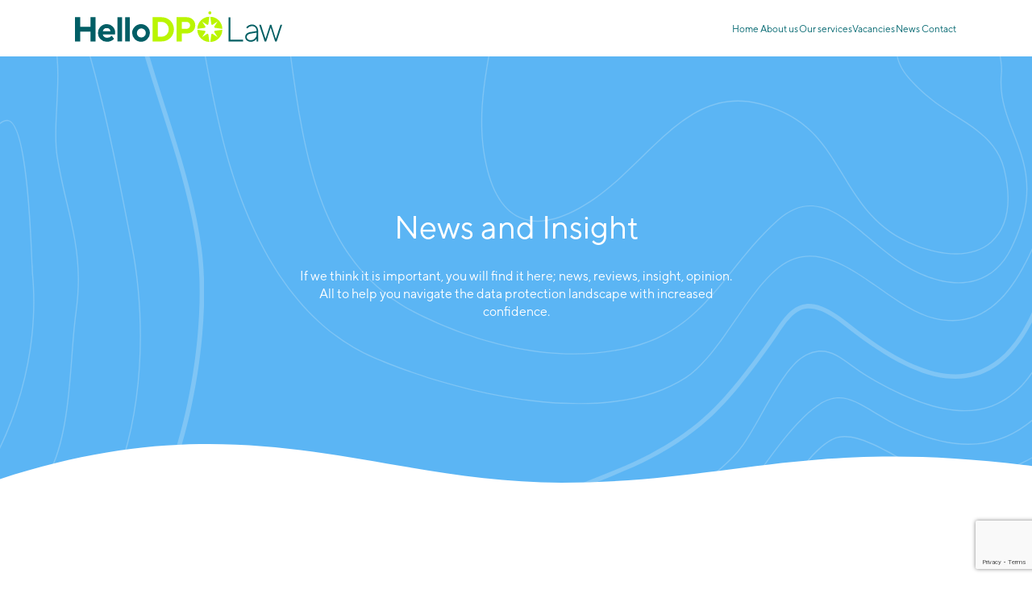

--- FILE ---
content_type: text/html; charset=UTF-8
request_url: https://hellodpolaw.com/tag/regulations/
body_size: 13763
content:
<!doctype html>
<html class="no-js" lang="en-GB">
<head>
	<meta HTTP-EQUIV="Content-type" content="text/html; charset=UTF-8">
	<meta http-equiv="X-UA-Compatible" content="IE=9;IE=10;IE=Edge,chrome=1"/>
<script type="text/javascript">
/* <![CDATA[ */
 var gform;gform||(document.addEventListener("gform_main_scripts_loaded",function(){gform.scriptsLoaded=!0}),window.addEventListener("DOMContentLoaded",function(){gform.domLoaded=!0}),gform={domLoaded:!1,scriptsLoaded:!1,initializeOnLoaded:function(o){gform.domLoaded&&gform.scriptsLoaded?o():!gform.domLoaded&&gform.scriptsLoaded?window.addEventListener("DOMContentLoaded",o):document.addEventListener("gform_main_scripts_loaded",o)},hooks:{action:{},filter:{}},addAction:function(o,n,r,t){gform.addHook("action",o,n,r,t)},addFilter:function(o,n,r,t){gform.addHook("filter",o,n,r,t)},doAction:function(o){gform.doHook("action",o,arguments)},applyFilters:function(o){return gform.doHook("filter",o,arguments)},removeAction:function(o,n){gform.removeHook("action",o,n)},removeFilter:function(o,n,r){gform.removeHook("filter",o,n,r)},addHook:function(o,n,r,t,i){null==gform.hooks[o][n]&&(gform.hooks[o][n]=[]);var e=gform.hooks[o][n];null==i&&(i=n+"_"+e.length),gform.hooks[o][n].push({tag:i,callable:r,priority:t=null==t?10:t})},doHook:function(n,o,r){var t;if(r=Array.prototype.slice.call(r,1),null!=gform.hooks[n][o]&&((o=gform.hooks[n][o]).sort(function(o,n){return o.priority-n.priority}),o.forEach(function(o){"function"!=typeof(t=o.callable)&&(t=window[t]),"action"==n?t.apply(null,r):r[0]=t.apply(null,r)})),"filter"==n)return r[0]},removeHook:function(o,n,t,i){var r;null!=gform.hooks[o][n]&&(r=(r=gform.hooks[o][n]).filter(function(o,n,r){return!!(null!=i&&i!=o.tag||null!=t&&t!=o.priority)}),gform.hooks[o][n]=r)}}); 
/* ]]> */
</script>

	<title>regulations Archives - HelloDPO</title>
	<link rel="apple-touch-icon" sizes="180x180" href="https://hellodpolaw.com/wp-content/themes/hellodpo/favicon/apple-touch-icon.png">
	<link rel="icon" type="image/png" sizes="32x32" href="https://hellodpolaw.com/wp-content/themes/hellodpo/favicon/favicon-32x32.png">
	<link rel="icon" type="image/png" sizes="16x16" href="https://hellodpolaw.com/wp-content/themes/hellodpo/favicon/favicon-16x16.png">
	<link rel="manifest" href="https://hellodpolaw.com/wp-content/themes/hellodpo/favicon/site.webmanifest" crossorigin="use-credentials">
	<link rel="mask-icon" href="https://hellodpolaw.com/wp-content/themes/hellodpo/favicon/safari-pinned-tab.svg" color="#00666f">
	<meta name="msapplication-TileColor" content="#00666f">
	<meta name="theme-color" content="#00666f">
	<meta name="viewport" content="width=device-width, initial-scale=1, maximum-scale=5"/>
	<script type="text/javascript"
		id="Cookiebot"
		src="https://consent.cookiebot.com/uc.js"
		data-cbid="3ecee4f6-21bd-48ae-a186-d5ddb14b95f3"
							async	></script>
<script>
	window.dataLayer = window.dataLayer || [];
	function gtag() {
		dataLayer.push(arguments);
	}
	gtag("consent", "default", {
		ad_storage: "denied",
		analytics_storage: "denied",
		functionality_storage: "denied",
		personalization_storage: "denied",
		security_storage: "granted",
		wait_for_update: 500,
	});
	gtag("set", "ads_data_redaction", true);
	</script>
<meta name='robots' content='noindex, nofollow' />
	<style>img:is([sizes="auto" i], [sizes^="auto," i]) { contain-intrinsic-size: 3000px 1500px }</style>
	
	<!-- This site is optimized with the Yoast SEO plugin v21.4 - https://yoast.com/wordpress/plugins/seo/ -->
	<meta property="og:locale" content="en_GB" />
	<meta property="og:type" content="article" />
	<meta property="og:title" content="regulations Archives - HelloDPO" />
	<meta property="og:url" content="https://hellodpolaw.com/tag/regulations/" />
	<meta property="og:site_name" content="HelloDPO" />
	<meta name="twitter:card" content="summary_large_image" />
	<script type="application/ld+json" class="yoast-schema-graph">{"@context":"https://schema.org","@graph":[{"@type":"CollectionPage","@id":"https://hellodpolaw.com/tag/regulations/","url":"https://hellodpolaw.com/tag/regulations/","name":"regulations Archives - HelloDPO","isPartOf":{"@id":"https://hellodpolaw.com/#website"},"primaryImageOfPage":{"@id":"https://hellodpolaw.com/tag/regulations/#primaryimage"},"image":{"@id":"https://hellodpolaw.com/tag/regulations/#primaryimage"},"thumbnailUrl":"https://hellodpolaw.com/wp-content/uploads/2023/02/Guidance-blue.jpg","breadcrumb":{"@id":"https://hellodpolaw.com/tag/regulations/#breadcrumb"},"inLanguage":"en-GB"},{"@type":"ImageObject","inLanguage":"en-GB","@id":"https://hellodpolaw.com/tag/regulations/#primaryimage","url":"https://hellodpolaw.com/wp-content/uploads/2023/02/Guidance-blue.jpg","contentUrl":"https://hellodpolaw.com/wp-content/uploads/2023/02/Guidance-blue.jpg","width":1072,"height":726},{"@type":"BreadcrumbList","@id":"https://hellodpolaw.com/tag/regulations/#breadcrumb","itemListElement":[{"@type":"ListItem","position":1,"name":"Home","item":"https://hellodpolaw.com/"},{"@type":"ListItem","position":2,"name":"regulations"}]},{"@type":"WebSite","@id":"https://hellodpolaw.com/#website","url":"https://hellodpolaw.com/","name":"HelloDPO","description":"Helping you navigate data protection","potentialAction":[{"@type":"SearchAction","target":{"@type":"EntryPoint","urlTemplate":"https://hellodpolaw.com/?s={search_term_string}"},"query-input":"required name=search_term_string"}],"inLanguage":"en-GB"}]}</script>
	<!-- / Yoast SEO plugin. -->


<link rel='dns-prefetch' href='//static.addtoany.com' />
<link rel='dns-prefetch' href='//ajax.googleapis.com' />
<link rel='dns-prefetch' href='//www.google.com' />
<link rel='stylesheet' id='wp-block-library-css' href='https://hellodpolaw.com/wp-includes/css/dist/block-library/style.min.css?ver=6.8.3' type='text/css' media='all' />
<style id='classic-theme-styles-inline-css' type='text/css'>
/*! This file is auto-generated */
.wp-block-button__link{color:#fff;background-color:#32373c;border-radius:9999px;box-shadow:none;text-decoration:none;padding:calc(.667em + 2px) calc(1.333em + 2px);font-size:1.125em}.wp-block-file__button{background:#32373c;color:#fff;text-decoration:none}
</style>
<link rel='stylesheet' id='style-css' href='https://hellodpolaw.com/wp-content/themes/hellodpo/dist/css/style.css?ver=1.0.0' type='text/css' media='all' />
<link rel='stylesheet' id='tablepress-default-css' href='https://hellodpolaw.com/wp-content/plugins/tablepress/css/build/default.css?ver=2.1.8' type='text/css' media='all' />
<link rel='stylesheet' id='addtoany-css' href='https://hellodpolaw.com/wp-content/plugins/add-to-any/addtoany.min.css?ver=1.16' type='text/css' media='all' />
<script type="text/javascript" src="https://hellodpolaw.com/wp-content/plugins/svg-support/vendor/DOMPurify/DOMPurify.min.js?ver=1.0.1" id="bodhi-dompurify-library-js"></script>
<script type="text/javascript" id="addtoany-core-js-before">
/* <![CDATA[ */
window.a2a_config=window.a2a_config||{};a2a_config.callbacks=[];a2a_config.overlays=[];a2a_config.templates={};a2a_localize = {
	Share: "Share",
	Save: "Save",
	Subscribe: "Subscribe",
	Email: "Email",
	Bookmark: "Bookmark",
	ShowAll: "Show All",
	ShowLess: "Show less",
	FindServices: "Find service(s)",
	FindAnyServiceToAddTo: "Instantly find any service to add to",
	PoweredBy: "Powered by",
	ShareViaEmail: "Share via email",
	SubscribeViaEmail: "Subscribe via email",
	BookmarkInYourBrowser: "Bookmark in your browser",
	BookmarkInstructions: "Press Ctrl+D or \u2318+D to bookmark this page",
	AddToYourFavorites: "Add to your favourites",
	SendFromWebOrProgram: "Send from any email address or email program",
	EmailProgram: "Email program",
	More: "More&#8230;",
	ThanksForSharing: "Thanks for sharing!",
	ThanksForFollowing: "Thanks for following!"
};
/* ]]> */
</script>
<script type="text/javascript" async src="https://static.addtoany.com/menu/page.js" id="addtoany-core-js"></script>
<script type="text/javascript" src="https://ajax.googleapis.com/ajax/libs/jquery/3.6.0/jquery.min.js?ver=3.6.0" id="jquery-js"></script>
<script type="text/javascript" async src="https://hellodpolaw.com/wp-content/plugins/add-to-any/addtoany.min.js?ver=1.1" id="addtoany-jquery-js"></script>
<script type="text/javascript" src="https://hellodpolaw.com/wp-content/plugins/svg-support/js/min/svgs-inline-min.js?ver=1.0.1" id="bodhi_svg_inline-js"></script>
<script type="text/javascript" id="bodhi_svg_inline-js-after">
/* <![CDATA[ */
cssTarget="img.style-svg";ForceInlineSVGActive="false";frontSanitizationEnabled="on";
/* ]]> */
</script>
<script type="text/javascript" src="https://hellodpolaw.com/wp-content/themes/hellodpo/dist/js/main.js?ver=1.0.0" id="custom-js"></script>
<link rel="https://api.w.org/" href="https://hellodpolaw.com/wp-json/" /><link rel="alternate" title="JSON" type="application/json" href="https://hellodpolaw.com/wp-json/wp/v2/tags/10" /><!-- HFCM by 99 Robots - Snippet # 1: CSS -->
<style>
		body .gform_wrapper .gfield_checkbox .gchoice input[type=checkbox]:not(:checked)+label:after, body .gform_wrapper.gf_browser_gecko .gfield_checkbox .gchoice input[type=checkbox]:not(:checked)+label:after, body .gform_wrapper.gravity-theme .gfield_checkbox .gchoice input[type=checkbox]:not(:checked)+label:after {
    border: 1px solid #000;
}
.single .copy p a {color: #00666f; text-decoration:underline}
	.article-upper .dropdown-cntr #share-dropdown {
    z-index: 1;
    visibility: visible;
    opacity: 1;
}
	#social-trigger{display:none !important}
	.header__logo img, .header__logo svg {opacity:1}
	.article .content.copy a {color:#00666f; text-decoration: underline}
	.article .content.copy a:hover {text-decoration: none}
</style>
<!-- /end HFCM by 99 Robots -->
<!-- HFCM by 99 Robots - Snippet # 2: GA -->
<!-- Google tag (gtag.js) --> <script async src="https://www.googletagmanager.com/gtag/js?id=G-XDRVQYX45M"></script> <script> window.dataLayer = window.dataLayer || []; function gtag(){dataLayer.push(arguments);} gtag('js', new Date()); gtag('config', 'G-XDRVQYX45M'); </script>
<!-- /end HFCM by 99 Robots -->
		<script>
			document.documentElement.className = document.documentElement.className.replace( 'no-js', 'js' );
		</script>
				<style>
			.no-js img.lazyload { display: none; }
			figure.wp-block-image img.lazyloading { min-width: 150px; }
							.lazyload, .lazyloading { opacity: 0; }
				.lazyloaded {
					opacity: 1;
					transition: opacity 400ms;
					transition-delay: 0ms;
				}
					</style>
		</head>

<body class="archive tag tag-regulations tag-10 wp-theme-hellodpo">


<header class="header">
	<div class="container">
		<div class="header__wrapper">
			<div class="header__logo">
				<a href="https://hellodpolaw.com">
					<img  alt=""  data-src="https://hellodpolaw.com/wp-content/uploads/2022/11/hello-dpo-law.svg" class="style-svg lazyload" src="[data-uri]"><noscript><img class="style-svg" alt="" src="https://hellodpolaw.com/wp-content/uploads/2022/11/hello-dpo-law.svg"></noscript>
				</a>
			</div>
			<div class="header__menu">
				<div class="menu-header-container"><ul id="menu-header" class="menu"><li id="menu-item-40" class="menu-item menu-item-type-post_type menu-item-object-page menu-item-home first menu-item-40"><a href="https://hellodpolaw.com/">Home</a></li>
<li id="menu-item-42" class="team-single-active menu-item menu-item-type-post_type menu-item-object-page menu-item-42"><a href="https://hellodpolaw.com/about-us/">About us</a></li>
<li id="menu-item-44" class="menu-item menu-item-type-post_type menu-item-object-page menu-item-44"><a href="https://hellodpolaw.com/our-services/">Our services</a></li>
<li id="menu-item-1264" class="menu-item menu-item-type-custom menu-item-object-custom menu-item-1264"><a href="https://hellodpo.com/vacancies/">Vacancies</a></li>
<li id="menu-item-41" class="menu-item menu-item-type-post_type menu-item-object-page current_page_parent menu-item-41"><a href="https://hellodpolaw.com/news/">News</a></li>
<li id="menu-item-43" class="menu-item menu-item-type-post_type menu-item-object-page last menu-item-43"><a href="https://hellodpolaw.com/contact/">Contact</a></li>
</ul></div>				<div class="hamburger">
					<div class="icon">
						<div class="line"></div>
						<div class="line"></div>
						<div class="line"></div>
					</div>
				</div>
			</div>
		</div>
	</div>
</header>

<div class="mobile-menu">
	<div class="menu-header-container"><ul id="menu-header-1" class="menu"><li class="menu-item menu-item-type-post_type menu-item-object-page menu-item-home first menu-item-40"><a href="https://hellodpolaw.com/">Home</a></li>
<li class="team-single-active menu-item menu-item-type-post_type menu-item-object-page menu-item-42"><a href="https://hellodpolaw.com/about-us/">About us</a></li>
<li class="menu-item menu-item-type-post_type menu-item-object-page menu-item-44"><a href="https://hellodpolaw.com/our-services/">Our services</a></li>
<li class="menu-item menu-item-type-custom menu-item-object-custom menu-item-1264"><a href="https://hellodpo.com/vacancies/">Vacancies</a></li>
<li class="menu-item menu-item-type-post_type menu-item-object-page current_page_parent menu-item-41"><a href="https://hellodpolaw.com/news/">News</a></li>
<li class="menu-item menu-item-type-post_type menu-item-object-page last menu-item-43"><a href="https://hellodpolaw.com/contact/">Contact</a></li>
</ul></div></div>

<a class="cta-btn" href="/contact/" title="Click to go to contact page">
	<svg class="before" xmlns="http://www.w3.org/2000/svg" width="19" height="14" viewBox="0 0 19 14"><g transform="translate(-1712.287 -1385.103)"><path d="M1345.34,1156.7v10.8h15.8v-10.8Zm17.4,12.4h-19v-14h19v14Z" transform="translate(368.547 230)" fill="#00666f"/><path d="M1361.19,1158.107l.731,1.423-8.961,4.6-9.22-4.6.714-1.432,8.5,4.238Z" transform="translate(368.547 230)" fill="#00666f"/></g></svg>
	<svg class="after" xmlns="http://www.w3.org/2000/svg" width="12.132" height="22.132" viewBox="0 0 12.132 22.132"><g transform="translate(-1756.484 -1348.434)"><path d="M-.746.825l-.008-1.5L14.817-.754l.008,1.5Z" transform="translate(1757.6 1349.5) rotate(45)" fill="#b9f500"/><path d="M14.817.825-.754.746l.008-1.5,15.571.079Z" transform="translate(1757.55 1369.45) rotate(-45)" fill="#b9f500"/></g></svg>
</a>

<main id="main">

<section class="hero-news">
	<img data-aos  data-src="https://hellodpolaw.com/wp-content/themes/hellodpo/dist/images/hsl8.svg" class="hs hsl1 lazyload" src="[data-uri]" /><noscript><img data-aos class="hs hsl1" src="https://hellodpolaw.com/wp-content/themes/hellodpo/dist/images/hsl8.svg"/></noscript>
	<img data-aos  data-src="https://hellodpolaw.com/wp-content/themes/hellodpo/dist/images/hst8.svg" class="hs hst1 lazyload" src="[data-uri]" /><noscript><img data-aos class="hs hst1" src="https://hellodpolaw.com/wp-content/themes/hellodpo/dist/images/hst8.svg"/></noscript>
	<img data-aos  data-src="https://hellodpolaw.com/wp-content/themes/hellodpo/dist/images/hsb8.svg" class="hs hsb1 lazyload" src="[data-uri]" /><noscript><img data-aos class="hs hsb1" src="https://hellodpolaw.com/wp-content/themes/hellodpo/dist/images/hsb8.svg"/></noscript>	

	<div class="container">
		<div class="hero-news__wrapper">
			<div class="heading">
									<h1><span data-aos="fade-up" data-aos-duration="400" data-aos-delay="800">
						News and Insight					</span></h1>
													<p data-aos="fade-up" data-aos-duration="400" data-aos-delay="1000">If we think it is important, you will find it here; news, reviews, insight, opinion. All to help you navigate the data protection landscape with increased confidence.</p>
							</div>
		</div>
	</div>
	<svg class="wave" xmlns="http://www.w3.org/2000/svg" width="1920" height="79.949" viewBox="0 0 1920 79.949"><path d="M376.865.109C266.368,1.636,144.132,19.451,0,68.045v11.9H1920V42.042c-421.3-55.288-557.136,30.18-876.178,30.18C806.234,72.222,619.96-3.251,376.864.109Z" transform="translate(0 0)" fill="#fff"/></svg>
</section>

<section class="post-feed">
	<div class="container">
		<div class="post-feed__wrapper">
							<div class="feed">
					<!--fwp-loop-->
						<div class="feed__post" data-aos="fade-up" data-aos-delay="50">
															<div class="image">
									<img width="1072" height="726"   alt="" decoding="async" fetchpriority="high" data-srcset="https://hellodpolaw.com/wp-content/uploads/2023/02/Guidance-blue.jpg 1072w, https://hellodpolaw.com/wp-content/uploads/2023/02/Guidance-blue-300x203.jpg 300w, https://hellodpolaw.com/wp-content/uploads/2023/02/Guidance-blue-1024x693.jpg 1024w, https://hellodpolaw.com/wp-content/uploads/2023/02/Guidance-blue-768x520.jpg 768w"  data-src="https://hellodpolaw.com/wp-content/uploads/2023/02/Guidance-blue.jpg" data-sizes="(max-width: 1072px) 100vw, 1072px" class="attachment-post-thumbnail size-post-thumbnail wp-post-image lazyload" src="[data-uri]" /><noscript><img width="1072" height="726" src="https://hellodpolaw.com/wp-content/uploads/2023/02/Guidance-blue.jpg" class="attachment-post-thumbnail size-post-thumbnail wp-post-image" alt="" decoding="async" fetchpriority="high" srcset="https://hellodpolaw.com/wp-content/uploads/2023/02/Guidance-blue.jpg 1072w, https://hellodpolaw.com/wp-content/uploads/2023/02/Guidance-blue-300x203.jpg 300w, https://hellodpolaw.com/wp-content/uploads/2023/02/Guidance-blue-1024x693.jpg 1024w, https://hellodpolaw.com/wp-content/uploads/2023/02/Guidance-blue-768x520.jpg 768w" sizes="(max-width: 1072px) 100vw, 1072px" /></noscript>								</div>
														<p class="date">January 2023 | Claire Saunders</p>
							<h3 class="title">Update on UK adequacy regulations</h3>
							<p class="excerpt">In its first independent adequacy regulation made by the UK since leaving the European Union, exports are expected to increase to South Korea.</p>
							<a class="btn" href="https://hellodpolaw.com/uk-adequacy-regulations/">Read more</a>
						</div>
									</div>
				<div class="facetwp-facet facetwp-facet-load_more facetwp-type-pager" data-name="load_more" data-type="pager"></div>					</div>
	</div>
	
</section>

</main>


<footer class="footer">
	<svg class="wave wave--desktop" xmlns="http://www.w3.org/2000/svg" width="1920" height="129.065" viewBox="0 0 1920 129.065"><path d="M-2716.108,3243.986h-1920v-52.117c428.734-100.064,563.692,49.241,884.5,49.241,344.461,0,575.775-277.043,1035.5-10.134Z" transform="translate(4636.108 -3114.921)" fill="#00666f"/></svg>
	<svg class="wave wave--mobile" xmlns="http://www.w3.org/2000/svg" xmlns:xlink="http://www.w3.org/1999/xlink" width="375" height="47" viewBox="0 0 375 47"><defs><clipPath id="a"><rect width="375" height="47" transform="translate(0 931)" fill="none"/></clipPath></defs><g transform="translate(0 -931)" clip-path="url(#a)"><path d="M-3795.321,3175.626h-840.787v-27.313c187.747-43.423,246.846,21.368,387.332,21.368,150.843,0,252.137-120.224,453.455-4.4Z" transform="translate(4441.967 -2197.412)" fill="#00666f"/><path d="M-3794.821,3176.126h-841.787v-28.211l.387-.09c43.622-10.089,83.034-14.993,120.489-14.993,12.2,0,24.068.5,36.273,1.542,10.879.925,21.786,2.256,33.342,4.069,21.471,3.368,42.034,7.947,61.92,12.375,20.241,4.507,41.171,9.167,63.273,12.615,11.9,1.856,23.163,3.219,34.433,4.167,12.657,1.065,24.993,1.582,37.713,1.582a299.734,299.734,0,0,0,37.071-2.34c11.371-1.4,22.988-3.422,35.516-6.173,23.285-5.112,46.279-12.051,68.516-18.761,22.37-6.75,45.5-13.731,69.018-18.886,12.667-2.777,24.424-4.816,35.943-6.234a305.013,305.013,0,0,1,37.619-2.366,285.608,285.608,0,0,1,38.25,2.578,301.187,301.187,0,0,1,40.768,8.5,354.952,354.952,0,0,1,43.763,15.569,455.332,455.332,0,0,1,47.239,23.783l.251.144Zm-840.787-1h839.787v-9.553a454.09,454.09,0,0,0-46.884-23.586,353.974,353.974,0,0,0-43.639-15.525,300.2,300.2,0,0,0-40.632-8.472,284.623,284.623,0,0,0-38.116-2.569,304.035,304.035,0,0,0-37.5,2.358c-11.489,1.414-23.216,3.448-35.852,6.218-23.479,5.147-46.592,12.122-68.943,18.867-22.255,6.716-45.268,13.66-68.59,18.781-12.559,2.757-24.206,4.782-35.608,6.189a300.717,300.717,0,0,1-37.194,2.348c-12.749,0-25.112-.519-37.8-1.586-11.294-.95-22.58-2.316-34.5-4.175-22.134-3.452-43.08-8.116-63.337-12.626-19.871-4.425-40.418-9-61.857-12.363-11.533-1.809-22.417-3.137-33.272-4.06-12.177-1.035-24.014-1.538-36.189-1.538-37.267,0-76.485,4.867-119.876,14.878Z" transform="translate(4441.967 -2197.412)" fill="rgba(0,0,0,0)"/></g></svg>
	<div class="container">
		<div class="footer__wrapper">
							<div class="row row--top">
					<div class="logo">
						<img  alt="" data-src="https://hellodpolaw.com/wp-content/uploads/2023/02/hello-dpo-law-alt.svg" class="lazyload" src="[data-uri]"><noscript><img src="https://hellodpolaw.com/wp-content/uploads/2023/02/hello-dpo-law-alt.svg" alt=""></noscript>
					</div>
				</div>
						<div class="row row--middle">
				<div class="info">
											<div class="site-info">
							<p>We are here to make our data-driven world a more equitable and ethical place to live, work, and thrive by pragmatically balancing our clients’ commercial ambitions with every individual’s right to privacy.</p>
						</div>
																<div class="social">
															<a href="https://www.linkedin.com/company/hellodpo/" target="_blank">
									<img   alt="" data-src="https://hellodpolaw.com/wp-content/uploads/2022/11/social-linkedin.svg" class="style-svg lazyload" src="[data-uri]"><noscript><img class="style-svg" src="https://hellodpolaw.com/wp-content/uploads/2022/11/social-linkedin.svg" alt=""></noscript>
								</a>
													</div>
																<div class="logos logos--desktop">
							<!-- Start of SRA Digital Badge code -->
							<div style="width:120px;max-width:275px;max-height:163px;"><div style="position: relative;padding-bottom: 59.1%;height: auto;overflow: hidden;"><iframe frameborder="0" scrolling="no" allowTransparency="true"  style="border:0px; margin:0px; padding:0px; backgroundColor:transparent; top:0px; left:0px; width:100%; height:100%; position: absolute;" data-src="https://cdn.yoshki.com/iframe/55845r.html" class="lazyload" src="[data-uri]"></iframe></div></div>
							<!-- End of SRA Digital Badge code -->
																								<img  alt="" data-src="https://hellodpolaw.com/wp-content/uploads/2023/09/Ecologi-logo-CAW.svg" class="lazyload" src="[data-uri]"><noscript><img  alt="" data-src="https://hellodpolaw.com/wp-content/uploads/2023/09/Ecologi-logo-CAW.svg" class="lazyload" src="[data-uri]"><noscript><img src="https://hellodpolaw.com/wp-content/uploads/2023/09/Ecologi-logo-CAW.svg" alt=""></noscript></noscript>
																					</div>
									</div>
				<div class="nav">
					<h6>Navigation</h6>
					<div class="menu-footer-navigation-container"><ul id="menu-footer-navigation" class="menu"><li id="menu-item-45" class="menu-item menu-item-type-post_type menu-item-object-page menu-item-home first menu-item-45"><a href="https://hellodpolaw.com/">Home</a></li>
<li id="menu-item-47" class="menu-item menu-item-type-post_type menu-item-object-page menu-item-47"><a href="https://hellodpolaw.com/about-us/">About us</a></li>
<li id="menu-item-49" class="menu-item menu-item-type-post_type menu-item-object-page menu-item-49"><a href="https://hellodpolaw.com/our-services/">Our services</a></li>
<li id="menu-item-1279" class="menu-item menu-item-type-custom menu-item-object-custom menu-item-1279"><a href="https://hellodpo.com/vacancies/">Vacancies</a></li>
<li id="menu-item-46" class="menu-item menu-item-type-post_type menu-item-object-page current_page_parent menu-item-46"><a href="https://hellodpolaw.com/news/">News</a></li>
<li id="menu-item-48" class="menu-item menu-item-type-post_type menu-item-object-page menu-item-48"><a href="https://hellodpolaw.com/contact/">Contact</a></li>
<li id="menu-item-57" class="button menu-item menu-item-type-custom menu-item-object-custom last menu-item-57"><a href="http://hellodpo.com/solutions">Visit HelloDPO Solutions</a></li>
</ul></div>				</div>
				<div class="nav">
					<h6>Legal & compliance</h6>
					<div class="menu-footer-legal-container"><ul id="menu-footer-legal" class="menu"><li id="menu-item-50" class="menu-item menu-item-type-custom menu-item-object-custom first menu-item-50"><a href="/legal/">Legal information</a></li>
<li id="menu-item-51" class="menu-item menu-item-type-custom menu-item-object-custom menu-item-51"><a href="/legal/">Privacy notice</a></li>
<li id="menu-item-875" class="menu-item menu-item-type-custom menu-item-object-custom menu-item-875"><a href="/legal/">Cookie notice</a></li>
<li id="menu-item-52" class="menu-item menu-item-type-custom menu-item-object-custom menu-item-52"><a href="/legal/">Website terms &#038; conditions</a></li>
<li id="menu-item-53" class="menu-item menu-item-type-custom menu-item-object-custom last menu-item-53"><a href="/legal/">Complaints procedure</a></li>
</ul></div>				</div>
				<div class="form">
					<h6>Subscribe to our newsletter</h6>
											<script type="text/javascript"></script>
                <div class='gf_browser_chrome gform_wrapper gravity-theme gform-theme--no-framework' data-form-theme='gravity-theme' data-form-index='0' id='gform_wrapper_1' ><style>#gform_wrapper_1[data-form-index="0"].gform-theme,[data-parent-form="1_0"]{--gf-color-primary: #204ce5;--gf-color-primary-rgb: 32, 76, 229;--gf-color-primary-contrast: #fff;--gf-color-primary-contrast-rgb: 255, 255, 255;--gf-color-primary-darker: #001AB3;--gf-color-primary-lighter: #527EFF;--gf-color-secondary: #fff;--gf-color-secondary-rgb: 255, 255, 255;--gf-color-secondary-contrast: #112337;--gf-color-secondary-contrast-rgb: 17, 35, 55;--gf-color-secondary-darker: #F5F5F5;--gf-color-secondary-lighter: #FFFFFF;--gf-color-out-ctrl-light: rgba(17, 35, 55, 0.1);--gf-color-out-ctrl-light-rgb: 17, 35, 55;--gf-color-out-ctrl-light-darker: rgba(104, 110, 119, 0.35);--gf-color-out-ctrl-light-lighter: #F5F5F5;--gf-color-out-ctrl-dark: #585e6a;--gf-color-out-ctrl-dark-rgb: 88, 94, 106;--gf-color-out-ctrl-dark-darker: #112337;--gf-color-out-ctrl-dark-lighter: rgba(17, 35, 55, 0.65);--gf-color-in-ctrl: #fff;--gf-color-in-ctrl-rgb: 255, 255, 255;--gf-color-in-ctrl-contrast: #112337;--gf-color-in-ctrl-contrast-rgb: 17, 35, 55;--gf-color-in-ctrl-darker: #F5F5F5;--gf-color-in-ctrl-lighter: #FFFFFF;--gf-color-in-ctrl-primary: #204ce5;--gf-color-in-ctrl-primary-rgb: 32, 76, 229;--gf-color-in-ctrl-primary-contrast: #fff;--gf-color-in-ctrl-primary-contrast-rgb: 255, 255, 255;--gf-color-in-ctrl-primary-darker: #001AB3;--gf-color-in-ctrl-primary-lighter: #527EFF;--gf-color-in-ctrl-light: rgba(17, 35, 55, 0.1);--gf-color-in-ctrl-light-rgb: 17, 35, 55;--gf-color-in-ctrl-light-darker: rgba(104, 110, 119, 0.35);--gf-color-in-ctrl-light-lighter: #F5F5F5;--gf-color-in-ctrl-dark: #585e6a;--gf-color-in-ctrl-dark-rgb: 88, 94, 106;--gf-color-in-ctrl-dark-darker: #112337;--gf-color-in-ctrl-dark-lighter: rgba(17, 35, 55, 0.65);--gf-radius: 3px;--gf-font-size-secondary: 14px;--gf-font-size-tertiary: 13px;--gf-icon-ctrl-number: url("data:image/svg+xml,%3Csvg width='8' height='14' viewBox='0 0 8 14' fill='none' xmlns='http://www.w3.org/2000/svg'%3E%3Cpath fill-rule='evenodd' clip-rule='evenodd' d='M4 0C4.26522 5.96046e-08 4.51957 0.105357 4.70711 0.292893L7.70711 3.29289C8.09763 3.68342 8.09763 4.31658 7.70711 4.70711C7.31658 5.09763 6.68342 5.09763 6.29289 4.70711L4 2.41421L1.70711 4.70711C1.31658 5.09763 0.683417 5.09763 0.292893 4.70711C-0.0976311 4.31658 -0.097631 3.68342 0.292893 3.29289L3.29289 0.292893C3.48043 0.105357 3.73478 0 4 0ZM0.292893 9.29289C0.683417 8.90237 1.31658 8.90237 1.70711 9.29289L4 11.5858L6.29289 9.29289C6.68342 8.90237 7.31658 8.90237 7.70711 9.29289C8.09763 9.68342 8.09763 10.3166 7.70711 10.7071L4.70711 13.7071C4.31658 14.0976 3.68342 14.0976 3.29289 13.7071L0.292893 10.7071C-0.0976311 10.3166 -0.0976311 9.68342 0.292893 9.29289Z' fill='rgba(17, 35, 55, 0.65)'/%3E%3C/svg%3E");--gf-icon-ctrl-select: url("data:image/svg+xml,%3Csvg width='10' height='6' viewBox='0 0 10 6' fill='none' xmlns='http://www.w3.org/2000/svg'%3E%3Cpath fill-rule='evenodd' clip-rule='evenodd' d='M0.292893 0.292893C0.683417 -0.097631 1.31658 -0.097631 1.70711 0.292893L5 3.58579L8.29289 0.292893C8.68342 -0.0976311 9.31658 -0.0976311 9.70711 0.292893C10.0976 0.683417 10.0976 1.31658 9.70711 1.70711L5.70711 5.70711C5.31658 6.09763 4.68342 6.09763 4.29289 5.70711L0.292893 1.70711C-0.0976311 1.31658 -0.0976311 0.683418 0.292893 0.292893Z' fill='rgba(17, 35, 55, 0.65)'/%3E%3C/svg%3E");--gf-icon-ctrl-search: url("data:image/svg+xml,%3Csvg version='1.1' xmlns='http://www.w3.org/2000/svg' width='640' height='640'%3E%3Cpath d='M256 128c-70.692 0-128 57.308-128 128 0 70.691 57.308 128 128 128 70.691 0 128-57.309 128-128 0-70.692-57.309-128-128-128zM64 256c0-106.039 85.961-192 192-192s192 85.961 192 192c0 41.466-13.146 79.863-35.498 111.248l154.125 154.125c12.496 12.496 12.496 32.758 0 45.254s-32.758 12.496-45.254 0L367.248 412.502C335.862 434.854 297.467 448 256 448c-106.039 0-192-85.962-192-192z' fill='rgba(17, 35, 55, 0.65)'/%3E%3C/svg%3E");--gf-label-space-y-secondary: var(--gf-label-space-y-md-secondary);--gf-ctrl-border-color: #686e77;--gf-ctrl-size: var(--gf-ctrl-size-md);--gf-ctrl-label-color-primary: #112337;--gf-ctrl-label-color-secondary: #112337;--gf-ctrl-choice-size: var(--gf-ctrl-choice-size-md);--gf-ctrl-checkbox-check-size: var(--gf-ctrl-checkbox-check-size-md);--gf-ctrl-radio-check-size: var(--gf-ctrl-radio-check-size-md);--gf-ctrl-btn-font-size: var(--gf-ctrl-btn-font-size-md);--gf-ctrl-btn-padding-x: var(--gf-ctrl-btn-padding-x-md);--gf-ctrl-btn-size: var(--gf-ctrl-btn-size-md);--gf-ctrl-btn-border-color-secondary: #686e77;--gf-ctrl-file-btn-bg-color-hover: #EBEBEB;--gf-field-pg-steps-number-color: rgba(17, 35, 55, 0.8);}</style><div id='gf_1' class='gform_anchor' tabindex='-1'></div>
                        <div class='gform_heading'>
                            <h2 class="gform_title">Footer</h2>
                            <p class='gform_description'></p>
                        </div><form method='post' enctype='multipart/form-data' target='gform_ajax_frame_1' id='gform_1'  action='/tag/regulations/#gf_1' data-formid='1' novalidate><div class='gf_invisible ginput_recaptchav3' data-sitekey='6LfYvqAkAAAAAHc8e1QbA0A92sFVj2QAOPafZ7Y4' data-tabindex='200'><input id="input_e3c1b424198aed7db5de6a40963bb12e" class="gfield_recaptcha_response" type="hidden" name="input_e3c1b424198aed7db5de6a40963bb12e" value=""/></div>
                        <div class='gform-body gform_body'><div id='gform_fields_1' class='gform_fields top_label form_sublabel_below description_below validation_below'><div id="field_1_1" class="gfield gfield--type-text field_sublabel_below gfield--no-description field_description_below hidden_label field_validation_below gfield_visibility_visible"  data-js-reload="field_1_1" ><label class='gfield_label gform-field-label' for='input_1_1'>Untitled</label><div class='ginput_container ginput_container_text'><input name='input_1' id='input_1_1' type='text' value='' class='large'   tabindex='201' placeholder='First name'  aria-invalid="false"   /> </div></div><div id="field_1_3" class="gfield gfield--type-text gfield--width-full field_sublabel_below gfield--no-description field_description_below hidden_label field_validation_below gfield_visibility_visible"  data-js-reload="field_1_3" ><label class='gfield_label gform-field-label' for='input_1_3'>Last name</label><div class='ginput_container ginput_container_text'><input name='input_3' id='input_1_3' type='text' value='' class='large'   tabindex='202' placeholder='Last name'  aria-invalid="false"   /> </div></div><div id="field_1_4" class="gfield gfield--type-email gfield--width-full gfield_contains_required field_sublabel_below gfield--no-description field_description_below hidden_label field_validation_below gfield_visibility_visible"  data-js-reload="field_1_4" ><label class='gfield_label gform-field-label' for='input_1_4'>Email<span class="gfield_required"><span class="gfield_required gfield_required_text">(Required)</span></span></label><div class='ginput_container ginput_container_email'>
                            <input name='input_4' id='input_1_4' type='email' value='' class='large' tabindex='203'  placeholder='Email' aria-required="true" aria-invalid="false"  />
                        </div></div></div></div>
        <div class='gform_footer top_label'> <input type='submit' id='gform_submit_button_1' class='gform_button button' value='Subscribe now' tabindex='204' onclick='if(window["gf_submitting_1"]){return false;}  if( !jQuery("#gform_1")[0].checkValidity || jQuery("#gform_1")[0].checkValidity()){window["gf_submitting_1"]=true;}  ' onkeypress='if( event.keyCode == 13 ){ if(window["gf_submitting_1"]){return false;} if( !jQuery("#gform_1")[0].checkValidity || jQuery("#gform_1")[0].checkValidity()){window["gf_submitting_1"]=true;}  jQuery("#gform_1").trigger("submit",[true]); }' /> <input type='hidden' name='gform_ajax' value='form_id=1&amp;title=1&amp;description=1&amp;tabindex=200&amp;theme=gravity-theme' />
            <input type='hidden' class='gform_hidden' name='is_submit_1' value='1' />
            <input type='hidden' class='gform_hidden' name='gform_submit' value='1' />
            
            <input type='hidden' class='gform_hidden' name='gform_unique_id' value='' />
            <input type='hidden' class='gform_hidden' name='state_1' value='WyJbXSIsIjc1Yjc0YjE5MGFjYjIwODZjMDk4ZmMyMzkwZjVlZGI3Il0=' />
            <input type='hidden' class='gform_hidden' name='gform_target_page_number_1' id='gform_target_page_number_1' value='0' />
            <input type='hidden' class='gform_hidden' name='gform_source_page_number_1' id='gform_source_page_number_1' value='1' />
            <input type='hidden' name='gform_field_values' value='' />
            
        </div>
                        </form>
                        </div>
		                <iframe style='display:none;width:0px;height:0px;' src='about:blank' name='gform_ajax_frame_1' id='gform_ajax_frame_1' title='This iframe contains the logic required to handle Ajax powered Gravity Forms.'></iframe>
		                <script type="text/javascript">
/* <![CDATA[ */
 gform.initializeOnLoaded( function() {gformInitSpinner( 1, 'https://hellodpolaw.com/wp-content/plugins/gravityforms/images/spinner.svg', true );jQuery('#gform_ajax_frame_1').on('load',function(){var contents = jQuery(this).contents().find('*').html();var is_postback = contents.indexOf('GF_AJAX_POSTBACK') >= 0;if(!is_postback){return;}var form_content = jQuery(this).contents().find('#gform_wrapper_1');var is_confirmation = jQuery(this).contents().find('#gform_confirmation_wrapper_1').length > 0;var is_redirect = contents.indexOf('gformRedirect(){') >= 0;var is_form = form_content.length > 0 && ! is_redirect && ! is_confirmation;var mt = parseInt(jQuery('html').css('margin-top'), 10) + parseInt(jQuery('body').css('margin-top'), 10) + 100;if(is_form){jQuery('#gform_wrapper_1').html(form_content.html());if(form_content.hasClass('gform_validation_error')){jQuery('#gform_wrapper_1').addClass('gform_validation_error');} else {jQuery('#gform_wrapper_1').removeClass('gform_validation_error');}setTimeout( function() { /* delay the scroll by 50 milliseconds to fix a bug in chrome */ jQuery(document).scrollTop(jQuery('#gform_wrapper_1').offset().top - mt); }, 50 );if(window['gformInitDatepicker']) {gformInitDatepicker();}if(window['gformInitPriceFields']) {gformInitPriceFields();}var current_page = jQuery('#gform_source_page_number_1').val();gformInitSpinner( 1, 'https://hellodpolaw.com/wp-content/plugins/gravityforms/images/spinner.svg', true );jQuery(document).trigger('gform_page_loaded', [1, current_page]);window['gf_submitting_1'] = false;}else if(!is_redirect){var confirmation_content = jQuery(this).contents().find('.GF_AJAX_POSTBACK').html();if(!confirmation_content){confirmation_content = contents;}jQuery('#gform_wrapper_1').replaceWith(confirmation_content);jQuery(document).scrollTop(jQuery('#gf_1').offset().top - mt);jQuery(document).trigger('gform_confirmation_loaded', [1]);window['gf_submitting_1'] = false;wp.a11y.speak(jQuery('#gform_confirmation_message_1').text());}else{jQuery('#gform_1').append(contents);if(window['gformRedirect']) {gformRedirect();}}jQuery(document).trigger("gform_pre_post_render", [{ formId: "1", currentPage: "current_page", abort: function() { this.preventDefault(); } }]);                if (event && event.defaultPrevented) {                return;         }        const gformWrapperDiv = document.getElementById( "gform_wrapper_1" );        if ( gformWrapperDiv ) {            const visibilitySpan = document.createElement( "span" );            visibilitySpan.id = "gform_visibility_test_1";            gformWrapperDiv.insertAdjacentElement( "afterend", visibilitySpan );        }        const visibilityTestDiv = document.getElementById( "gform_visibility_test_1" );        let postRenderFired = false;                function triggerPostRender() {            if ( postRenderFired ) {                return;            }            postRenderFired = true;            jQuery( document ).trigger( 'gform_post_render', [1, current_page] );            gform.utils.trigger( { event: 'gform/postRender', native: false, data: { formId: 1, currentPage: current_page } } );            if ( visibilityTestDiv ) {                visibilityTestDiv.parentNode.removeChild( visibilityTestDiv );            }        }        function debounce( func, wait, immediate ) {            var timeout;            return function() {                var context = this, args = arguments;                var later = function() {                    timeout = null;                    if ( !immediate ) func.apply( context, args );                };                var callNow = immediate && !timeout;                clearTimeout( timeout );                timeout = setTimeout( later, wait );                if ( callNow ) func.apply( context, args );            };        }        const debouncedTriggerPostRender = debounce( function() {            triggerPostRender();        }, 200 );        if ( visibilityTestDiv && visibilityTestDiv.offsetParent === null ) {            const observer = new MutationObserver( ( mutations ) => {                mutations.forEach( ( mutation ) => {                    if ( mutation.type === 'attributes' && visibilityTestDiv.offsetParent !== null ) {                        debouncedTriggerPostRender();                        observer.disconnect();                    }                });            });            observer.observe( document.body, {                attributes: true,                childList: false,                subtree: true,                attributeFilter: [ 'style', 'class' ],            });        } else {            triggerPostRender();        }    } );} ); 
/* ]]> */
</script>
									</div>
			</div>
			<div class="row row--bottom">
									<div class="logos logos--mobile">
						<!-- Start of SRA Digital Badge code -->
						<div style="width:100px;max-width:275px;max-height:163px;"><div style="position: relative;padding-bottom: 59.1%;height: auto;overflow: hidden;"><iframe frameborder="0" scrolling="no" allowTransparency="true"  style="border:0px; margin:0px; padding:0px; backgroundColor:transparent; top:0px; left:0px; width:100%; height:100%; position: absolute;" data-src="https://cdn.yoshki.com/iframe/55845r.html" class="lazyload" src="[data-uri]"></iframe></div></div>
						<!-- End of SRA Digital Badge code -->
																					<img  alt="" data-src="https://hellodpolaw.com/wp-content/uploads/2023/09/Ecologi-logo-CAW.svg" class="lazyload" src="[data-uri]"><noscript><img  alt="" data-src="https://hellodpolaw.com/wp-content/uploads/2023/09/Ecologi-logo-CAW.svg" class="lazyload" src="[data-uri]"><noscript><img src="https://hellodpolaw.com/wp-content/uploads/2023/09/Ecologi-logo-CAW.svg" alt=""></noscript></noscript>
																		</div>
								<div class="copyright">
											<p>&copy; 2026 HelloDPO. All rights reserved. The use of any material on this website without our prior written consent is strictly prohibited.</p>
									</div>
				<div class="author">
					<p>Brand and Website by <a href="https://www.livencreative.co.uk/" target="_blank" title="Visit Liven Creative">Liven Creative</a></p>
				</div>
			</div>
		</div>
	</div>
</footer>

<script type="speculationrules">
{"prefetch":[{"source":"document","where":{"and":[{"href_matches":"\/*"},{"not":{"href_matches":["\/wp-*.php","\/wp-admin\/*","\/wp-content\/uploads\/*","\/wp-content\/*","\/wp-content\/plugins\/*","\/wp-content\/themes\/hellodpo\/*","\/*\\?(.+)"]}},{"not":{"selector_matches":"a[rel~=\"nofollow\"]"}},{"not":{"selector_matches":".no-prefetch, .no-prefetch a"}}]},"eagerness":"conservative"}]}
</script>
<link rel='stylesheet' id='gform_basic-css' href='https://hellodpolaw.com/wp-content/plugins/gravityforms/assets/css/dist/basic.min.css?ver=2.8.18' type='text/css' media='all' />
<link rel='stylesheet' id='gform_theme_components-css' href='https://hellodpolaw.com/wp-content/plugins/gravityforms/assets/css/dist/theme-components.min.css?ver=2.8.18' type='text/css' media='all' />
<link rel='stylesheet' id='gform_theme_ie11-css' href='https://hellodpolaw.com/wp-content/plugins/gravityforms/assets/css/dist/theme-ie11.min.css?ver=2.8.18' type='text/css' media='all' />
<link rel='stylesheet' id='gform_theme-css' href='https://hellodpolaw.com/wp-content/plugins/gravityforms/assets/css/dist/theme.min.css?ver=2.8.18' type='text/css' media='all' />
<script type="text/javascript" id="gforms_recaptcha_recaptcha-js-extra">
/* <![CDATA[ */
var gforms_recaptcha_recaptcha_strings = {"site_key":"6LfYvqAkAAAAAHc8e1QbA0A92sFVj2QAOPafZ7Y4","ajaxurl":"https:\/\/hellodpolaw.com\/wp-admin\/admin-ajax.php","nonce":"371288d835"};
/* ]]> */
</script>
<script type="text/javascript" src="https://www.google.com/recaptcha/api.js?render=6LfYvqAkAAAAAHc8e1QbA0A92sFVj2QAOPafZ7Y4&amp;ver=1.2.0" id="gforms_recaptcha_recaptcha-js"></script>
<script type="text/javascript" src="https://hellodpolaw.com/wp-content/plugins/wp-smushit/app/assets/js/smush-lazy-load.min.js?ver=3.14.2" id="smush-lazy-load-js"></script>
<script type="text/javascript" src="https://hellodpolaw.com/wp-includes/js/dist/dom-ready.min.js?ver=f77871ff7694fffea381" id="wp-dom-ready-js"></script>
<script type="text/javascript" src="https://hellodpolaw.com/wp-includes/js/dist/hooks.min.js?ver=4d63a3d491d11ffd8ac6" id="wp-hooks-js"></script>
<script type="text/javascript" src="https://hellodpolaw.com/wp-includes/js/dist/i18n.min.js?ver=5e580eb46a90c2b997e6" id="wp-i18n-js"></script>
<script type="text/javascript" id="wp-i18n-js-after">
/* <![CDATA[ */
wp.i18n.setLocaleData( { 'text direction\u0004ltr': [ 'ltr' ] } );
/* ]]> */
</script>
<script type="text/javascript" id="wp-a11y-js-translations">
/* <![CDATA[ */
( function( domain, translations ) {
	var localeData = translations.locale_data[ domain ] || translations.locale_data.messages;
	localeData[""].domain = domain;
	wp.i18n.setLocaleData( localeData, domain );
} )( "default", {"translation-revision-date":"2023-11-24 12:26:36+0000","generator":"GlotPress\/4.0.0-alpha.11","domain":"messages","locale_data":{"messages":{"":{"domain":"messages","plural-forms":"nplurals=2; plural=n != 1;","lang":"en_GB"},"Notifications":["Notifications"]}},"comment":{"reference":"wp-includes\/js\/dist\/a11y.js"}} );
/* ]]> */
</script>
<script type="text/javascript" src="https://hellodpolaw.com/wp-includes/js/dist/a11y.min.js?ver=3156534cc54473497e14" id="wp-a11y-js"></script>
<script type="text/javascript" defer='defer' src="https://hellodpolaw.com/wp-content/plugins/gravityforms/js/jquery.json.min.js?ver=2.8.18" id="gform_json-js"></script>
<script type="text/javascript" id="gform_gravityforms-js-extra">
/* <![CDATA[ */
var gform_i18n = {"datepicker":{"days":{"monday":"Mo","tuesday":"Tu","wednesday":"We","thursday":"Th","friday":"Fr","saturday":"Sa","sunday":"Su"},"months":{"january":"January","february":"February","march":"March","april":"April","may":"May","june":"June","july":"July","august":"August","september":"September","october":"October","november":"November","december":"December"},"firstDay":1,"iconText":"Select date"}};
var gf_legacy_multi = [];
var gform_gravityforms = {"strings":{"invalid_file_extension":"This type of file is not allowed. Must be one of the following:","delete_file":"Delete this file","in_progress":"in progress","file_exceeds_limit":"File exceeds size limit","illegal_extension":"This type of file is not allowed.","max_reached":"Maximum number of files reached","unknown_error":"There was a problem while saving the file on the server","currently_uploading":"Please wait for the uploading to complete","cancel":"Cancel","cancel_upload":"Cancel this upload","cancelled":"Cancelled"},"vars":{"images_url":"https:\/\/hellodpolaw.com\/wp-content\/plugins\/gravityforms\/images"}};
var gf_global = {"gf_currency_config":{"name":"Pound Sterling","symbol_left":"&#163;","symbol_right":"","symbol_padding":" ","thousand_separator":",","decimal_separator":".","decimals":2,"code":"GBP"},"base_url":"https:\/\/hellodpolaw.com\/wp-content\/plugins\/gravityforms","number_formats":[],"spinnerUrl":"https:\/\/hellodpolaw.com\/wp-content\/plugins\/gravityforms\/images\/spinner.svg","version_hash":"229b3f502b88dbc00cb4be5de8e3c9b1","strings":{"newRowAdded":"New row added.","rowRemoved":"Row removed","formSaved":"The form has been saved.  The content contains the link to return and complete the form."}};
/* ]]> */
</script>
<script type="text/javascript" defer='defer' src="https://hellodpolaw.com/wp-content/plugins/gravityforms/js/gravityforms.min.js?ver=2.8.18" id="gform_gravityforms-js"></script>
<script type="text/javascript" defer='defer' src="https://hellodpolaw.com/wp-content/plugins/gravityforms/js/placeholders.jquery.min.js?ver=2.8.18" id="gform_placeholder-js"></script>
<script type="text/javascript" defer='defer' src="https://hellodpolaw.com/wp-content/plugins/gravityforms/assets/js/dist/utils.min.js?ver=50c7bea9c2320e16728e44ae9fde5f26" id="gform_gravityforms_utils-js"></script>
<script type="text/javascript" defer='defer' src="https://hellodpolaw.com/wp-content/plugins/gravityforms/assets/js/dist/vendor-theme.min.js?ver=54e7080aa7a02c83aa61fae430b9d869" id="gform_gravityforms_theme_vendors-js"></script>
<script type="text/javascript" id="gform_gravityforms_theme-js-extra">
/* <![CDATA[ */
var gform_theme_config = {"common":{"form":{"honeypot":{"version_hash":"229b3f502b88dbc00cb4be5de8e3c9b1"}}},"hmr_dev":"","public_path":"https:\/\/hellodpolaw.com\/wp-content\/plugins\/gravityforms\/assets\/js\/dist\/"};
/* ]]> */
</script>
<script type="text/javascript" defer='defer' src="https://hellodpolaw.com/wp-content/plugins/gravityforms/assets/js/dist/scripts-theme.min.js?ver=bab19fd84843dabc070e73326d787910" id="gform_gravityforms_theme-js"></script>
<script type="text/javascript" src="https://hellodpolaw.com/wp-content/plugins/gravityformsrecaptcha/js/frontend.min.js?ver=1.2.0" id="gforms_recaptcha_frontend-js"></script>
<link href="https://hellodpolaw.com/wp-content/plugins/facetwp/assets/css/front.css?ver=4.2.5" rel="stylesheet">
<script src="https://hellodpolaw.com/wp-content/plugins/facetwp/assets/js/dist/front.min.js?ver=4.2.5"></script>
<script>
window.FWP_JSON = {"prefix":"_","no_results_text":"No results found","ajaxurl":"https:\/\/hellodpolaw.com\/wp-json\/facetwp\/v1\/refresh","nonce":"07563af258","preload_data":{"facets":{"load_more":"<button class=\"facetwp-load-more\" data-loading=\"Loading...\">Load more<\/button>"},"template":"","settings":{"pager":{"page":1,"per_page":6,"total_rows":1,"total_pages":1},"num_choices":[],"labels":{"load_more":"Load more"},"load_more":{"pager_type":"load_more"}}}};
window.FWP_HTTP = {"get":[],"uri":"tag\/regulations","url_vars":[]};
</script>
<script type="text/javascript">
/* <![CDATA[ */
 gform.initializeOnLoaded( function() { jQuery(document).on('gform_post_render', function(event, formId, currentPage){if(formId == 1) {if(typeof Placeholders != 'undefined'){
                        Placeholders.enable();
                    }} } );jQuery(document).on('gform_post_conditional_logic', function(event, formId, fields, isInit){} ) } ); 
/* ]]> */
</script>
<script type="text/javascript">
/* <![CDATA[ */
 gform.initializeOnLoaded( function() {jQuery(document).trigger("gform_pre_post_render", [{ formId: "1", currentPage: "1", abort: function() { this.preventDefault(); } }]);                if (event && event.defaultPrevented) {                return;         }        const gformWrapperDiv = document.getElementById( "gform_wrapper_1" );        if ( gformWrapperDiv ) {            const visibilitySpan = document.createElement( "span" );            visibilitySpan.id = "gform_visibility_test_1";            gformWrapperDiv.insertAdjacentElement( "afterend", visibilitySpan );        }        const visibilityTestDiv = document.getElementById( "gform_visibility_test_1" );        let postRenderFired = false;                function triggerPostRender() {            if ( postRenderFired ) {                return;            }            postRenderFired = true;            jQuery( document ).trigger( 'gform_post_render', [1, 1] );            gform.utils.trigger( { event: 'gform/postRender', native: false, data: { formId: 1, currentPage: 1 } } );            if ( visibilityTestDiv ) {                visibilityTestDiv.parentNode.removeChild( visibilityTestDiv );            }        }        function debounce( func, wait, immediate ) {            var timeout;            return function() {                var context = this, args = arguments;                var later = function() {                    timeout = null;                    if ( !immediate ) func.apply( context, args );                };                var callNow = immediate && !timeout;                clearTimeout( timeout );                timeout = setTimeout( later, wait );                if ( callNow ) func.apply( context, args );            };        }        const debouncedTriggerPostRender = debounce( function() {            triggerPostRender();        }, 200 );        if ( visibilityTestDiv && visibilityTestDiv.offsetParent === null ) {            const observer = new MutationObserver( ( mutations ) => {                mutations.forEach( ( mutation ) => {                    if ( mutation.type === 'attributes' && visibilityTestDiv.offsetParent !== null ) {                        debouncedTriggerPostRender();                        observer.disconnect();                    }                });            });            observer.observe( document.body, {                attributes: true,                childList: false,                subtree: true,                attributeFilter: [ 'style', 'class' ],            });        } else {            triggerPostRender();        }    } ); 
/* ]]> */
</script>

<script>(function(){function c(){var b=a.contentDocument||a.contentWindow.document;if(b){var d=b.createElement('script');d.innerHTML="window.__CF$cv$params={r:'9c174c96088ef689',t:'MTc2OTAwMzYyMS4wMDAwMDA='};var a=document.createElement('script');a.nonce='';a.src='/cdn-cgi/challenge-platform/scripts/jsd/main.js';document.getElementsByTagName('head')[0].appendChild(a);";b.getElementsByTagName('head')[0].appendChild(d)}}if(document.body){var a=document.createElement('iframe');a.height=1;a.width=1;a.style.position='absolute';a.style.top=0;a.style.left=0;a.style.border='none';a.style.visibility='hidden';document.body.appendChild(a);if('loading'!==document.readyState)c();else if(window.addEventListener)document.addEventListener('DOMContentLoaded',c);else{var e=document.onreadystatechange||function(){};document.onreadystatechange=function(b){e(b);'loading'!==document.readyState&&(document.onreadystatechange=e,c())}}}})();</script></body>
</html>

--- FILE ---
content_type: text/html; charset=utf-8
request_url: https://www.google.com/recaptcha/api2/anchor?ar=1&k=6LfYvqAkAAAAAHc8e1QbA0A92sFVj2QAOPafZ7Y4&co=aHR0cHM6Ly9oZWxsb2Rwb2xhdy5jb206NDQz&hl=en&v=PoyoqOPhxBO7pBk68S4YbpHZ&size=invisible&anchor-ms=20000&execute-ms=30000&cb=ky9r1zbvpbvk
body_size: 48677
content:
<!DOCTYPE HTML><html dir="ltr" lang="en"><head><meta http-equiv="Content-Type" content="text/html; charset=UTF-8">
<meta http-equiv="X-UA-Compatible" content="IE=edge">
<title>reCAPTCHA</title>
<style type="text/css">
/* cyrillic-ext */
@font-face {
  font-family: 'Roboto';
  font-style: normal;
  font-weight: 400;
  font-stretch: 100%;
  src: url(//fonts.gstatic.com/s/roboto/v48/KFO7CnqEu92Fr1ME7kSn66aGLdTylUAMa3GUBHMdazTgWw.woff2) format('woff2');
  unicode-range: U+0460-052F, U+1C80-1C8A, U+20B4, U+2DE0-2DFF, U+A640-A69F, U+FE2E-FE2F;
}
/* cyrillic */
@font-face {
  font-family: 'Roboto';
  font-style: normal;
  font-weight: 400;
  font-stretch: 100%;
  src: url(//fonts.gstatic.com/s/roboto/v48/KFO7CnqEu92Fr1ME7kSn66aGLdTylUAMa3iUBHMdazTgWw.woff2) format('woff2');
  unicode-range: U+0301, U+0400-045F, U+0490-0491, U+04B0-04B1, U+2116;
}
/* greek-ext */
@font-face {
  font-family: 'Roboto';
  font-style: normal;
  font-weight: 400;
  font-stretch: 100%;
  src: url(//fonts.gstatic.com/s/roboto/v48/KFO7CnqEu92Fr1ME7kSn66aGLdTylUAMa3CUBHMdazTgWw.woff2) format('woff2');
  unicode-range: U+1F00-1FFF;
}
/* greek */
@font-face {
  font-family: 'Roboto';
  font-style: normal;
  font-weight: 400;
  font-stretch: 100%;
  src: url(//fonts.gstatic.com/s/roboto/v48/KFO7CnqEu92Fr1ME7kSn66aGLdTylUAMa3-UBHMdazTgWw.woff2) format('woff2');
  unicode-range: U+0370-0377, U+037A-037F, U+0384-038A, U+038C, U+038E-03A1, U+03A3-03FF;
}
/* math */
@font-face {
  font-family: 'Roboto';
  font-style: normal;
  font-weight: 400;
  font-stretch: 100%;
  src: url(//fonts.gstatic.com/s/roboto/v48/KFO7CnqEu92Fr1ME7kSn66aGLdTylUAMawCUBHMdazTgWw.woff2) format('woff2');
  unicode-range: U+0302-0303, U+0305, U+0307-0308, U+0310, U+0312, U+0315, U+031A, U+0326-0327, U+032C, U+032F-0330, U+0332-0333, U+0338, U+033A, U+0346, U+034D, U+0391-03A1, U+03A3-03A9, U+03B1-03C9, U+03D1, U+03D5-03D6, U+03F0-03F1, U+03F4-03F5, U+2016-2017, U+2034-2038, U+203C, U+2040, U+2043, U+2047, U+2050, U+2057, U+205F, U+2070-2071, U+2074-208E, U+2090-209C, U+20D0-20DC, U+20E1, U+20E5-20EF, U+2100-2112, U+2114-2115, U+2117-2121, U+2123-214F, U+2190, U+2192, U+2194-21AE, U+21B0-21E5, U+21F1-21F2, U+21F4-2211, U+2213-2214, U+2216-22FF, U+2308-230B, U+2310, U+2319, U+231C-2321, U+2336-237A, U+237C, U+2395, U+239B-23B7, U+23D0, U+23DC-23E1, U+2474-2475, U+25AF, U+25B3, U+25B7, U+25BD, U+25C1, U+25CA, U+25CC, U+25FB, U+266D-266F, U+27C0-27FF, U+2900-2AFF, U+2B0E-2B11, U+2B30-2B4C, U+2BFE, U+3030, U+FF5B, U+FF5D, U+1D400-1D7FF, U+1EE00-1EEFF;
}
/* symbols */
@font-face {
  font-family: 'Roboto';
  font-style: normal;
  font-weight: 400;
  font-stretch: 100%;
  src: url(//fonts.gstatic.com/s/roboto/v48/KFO7CnqEu92Fr1ME7kSn66aGLdTylUAMaxKUBHMdazTgWw.woff2) format('woff2');
  unicode-range: U+0001-000C, U+000E-001F, U+007F-009F, U+20DD-20E0, U+20E2-20E4, U+2150-218F, U+2190, U+2192, U+2194-2199, U+21AF, U+21E6-21F0, U+21F3, U+2218-2219, U+2299, U+22C4-22C6, U+2300-243F, U+2440-244A, U+2460-24FF, U+25A0-27BF, U+2800-28FF, U+2921-2922, U+2981, U+29BF, U+29EB, U+2B00-2BFF, U+4DC0-4DFF, U+FFF9-FFFB, U+10140-1018E, U+10190-1019C, U+101A0, U+101D0-101FD, U+102E0-102FB, U+10E60-10E7E, U+1D2C0-1D2D3, U+1D2E0-1D37F, U+1F000-1F0FF, U+1F100-1F1AD, U+1F1E6-1F1FF, U+1F30D-1F30F, U+1F315, U+1F31C, U+1F31E, U+1F320-1F32C, U+1F336, U+1F378, U+1F37D, U+1F382, U+1F393-1F39F, U+1F3A7-1F3A8, U+1F3AC-1F3AF, U+1F3C2, U+1F3C4-1F3C6, U+1F3CA-1F3CE, U+1F3D4-1F3E0, U+1F3ED, U+1F3F1-1F3F3, U+1F3F5-1F3F7, U+1F408, U+1F415, U+1F41F, U+1F426, U+1F43F, U+1F441-1F442, U+1F444, U+1F446-1F449, U+1F44C-1F44E, U+1F453, U+1F46A, U+1F47D, U+1F4A3, U+1F4B0, U+1F4B3, U+1F4B9, U+1F4BB, U+1F4BF, U+1F4C8-1F4CB, U+1F4D6, U+1F4DA, U+1F4DF, U+1F4E3-1F4E6, U+1F4EA-1F4ED, U+1F4F7, U+1F4F9-1F4FB, U+1F4FD-1F4FE, U+1F503, U+1F507-1F50B, U+1F50D, U+1F512-1F513, U+1F53E-1F54A, U+1F54F-1F5FA, U+1F610, U+1F650-1F67F, U+1F687, U+1F68D, U+1F691, U+1F694, U+1F698, U+1F6AD, U+1F6B2, U+1F6B9-1F6BA, U+1F6BC, U+1F6C6-1F6CF, U+1F6D3-1F6D7, U+1F6E0-1F6EA, U+1F6F0-1F6F3, U+1F6F7-1F6FC, U+1F700-1F7FF, U+1F800-1F80B, U+1F810-1F847, U+1F850-1F859, U+1F860-1F887, U+1F890-1F8AD, U+1F8B0-1F8BB, U+1F8C0-1F8C1, U+1F900-1F90B, U+1F93B, U+1F946, U+1F984, U+1F996, U+1F9E9, U+1FA00-1FA6F, U+1FA70-1FA7C, U+1FA80-1FA89, U+1FA8F-1FAC6, U+1FACE-1FADC, U+1FADF-1FAE9, U+1FAF0-1FAF8, U+1FB00-1FBFF;
}
/* vietnamese */
@font-face {
  font-family: 'Roboto';
  font-style: normal;
  font-weight: 400;
  font-stretch: 100%;
  src: url(//fonts.gstatic.com/s/roboto/v48/KFO7CnqEu92Fr1ME7kSn66aGLdTylUAMa3OUBHMdazTgWw.woff2) format('woff2');
  unicode-range: U+0102-0103, U+0110-0111, U+0128-0129, U+0168-0169, U+01A0-01A1, U+01AF-01B0, U+0300-0301, U+0303-0304, U+0308-0309, U+0323, U+0329, U+1EA0-1EF9, U+20AB;
}
/* latin-ext */
@font-face {
  font-family: 'Roboto';
  font-style: normal;
  font-weight: 400;
  font-stretch: 100%;
  src: url(//fonts.gstatic.com/s/roboto/v48/KFO7CnqEu92Fr1ME7kSn66aGLdTylUAMa3KUBHMdazTgWw.woff2) format('woff2');
  unicode-range: U+0100-02BA, U+02BD-02C5, U+02C7-02CC, U+02CE-02D7, U+02DD-02FF, U+0304, U+0308, U+0329, U+1D00-1DBF, U+1E00-1E9F, U+1EF2-1EFF, U+2020, U+20A0-20AB, U+20AD-20C0, U+2113, U+2C60-2C7F, U+A720-A7FF;
}
/* latin */
@font-face {
  font-family: 'Roboto';
  font-style: normal;
  font-weight: 400;
  font-stretch: 100%;
  src: url(//fonts.gstatic.com/s/roboto/v48/KFO7CnqEu92Fr1ME7kSn66aGLdTylUAMa3yUBHMdazQ.woff2) format('woff2');
  unicode-range: U+0000-00FF, U+0131, U+0152-0153, U+02BB-02BC, U+02C6, U+02DA, U+02DC, U+0304, U+0308, U+0329, U+2000-206F, U+20AC, U+2122, U+2191, U+2193, U+2212, U+2215, U+FEFF, U+FFFD;
}
/* cyrillic-ext */
@font-face {
  font-family: 'Roboto';
  font-style: normal;
  font-weight: 500;
  font-stretch: 100%;
  src: url(//fonts.gstatic.com/s/roboto/v48/KFO7CnqEu92Fr1ME7kSn66aGLdTylUAMa3GUBHMdazTgWw.woff2) format('woff2');
  unicode-range: U+0460-052F, U+1C80-1C8A, U+20B4, U+2DE0-2DFF, U+A640-A69F, U+FE2E-FE2F;
}
/* cyrillic */
@font-face {
  font-family: 'Roboto';
  font-style: normal;
  font-weight: 500;
  font-stretch: 100%;
  src: url(//fonts.gstatic.com/s/roboto/v48/KFO7CnqEu92Fr1ME7kSn66aGLdTylUAMa3iUBHMdazTgWw.woff2) format('woff2');
  unicode-range: U+0301, U+0400-045F, U+0490-0491, U+04B0-04B1, U+2116;
}
/* greek-ext */
@font-face {
  font-family: 'Roboto';
  font-style: normal;
  font-weight: 500;
  font-stretch: 100%;
  src: url(//fonts.gstatic.com/s/roboto/v48/KFO7CnqEu92Fr1ME7kSn66aGLdTylUAMa3CUBHMdazTgWw.woff2) format('woff2');
  unicode-range: U+1F00-1FFF;
}
/* greek */
@font-face {
  font-family: 'Roboto';
  font-style: normal;
  font-weight: 500;
  font-stretch: 100%;
  src: url(//fonts.gstatic.com/s/roboto/v48/KFO7CnqEu92Fr1ME7kSn66aGLdTylUAMa3-UBHMdazTgWw.woff2) format('woff2');
  unicode-range: U+0370-0377, U+037A-037F, U+0384-038A, U+038C, U+038E-03A1, U+03A3-03FF;
}
/* math */
@font-face {
  font-family: 'Roboto';
  font-style: normal;
  font-weight: 500;
  font-stretch: 100%;
  src: url(//fonts.gstatic.com/s/roboto/v48/KFO7CnqEu92Fr1ME7kSn66aGLdTylUAMawCUBHMdazTgWw.woff2) format('woff2');
  unicode-range: U+0302-0303, U+0305, U+0307-0308, U+0310, U+0312, U+0315, U+031A, U+0326-0327, U+032C, U+032F-0330, U+0332-0333, U+0338, U+033A, U+0346, U+034D, U+0391-03A1, U+03A3-03A9, U+03B1-03C9, U+03D1, U+03D5-03D6, U+03F0-03F1, U+03F4-03F5, U+2016-2017, U+2034-2038, U+203C, U+2040, U+2043, U+2047, U+2050, U+2057, U+205F, U+2070-2071, U+2074-208E, U+2090-209C, U+20D0-20DC, U+20E1, U+20E5-20EF, U+2100-2112, U+2114-2115, U+2117-2121, U+2123-214F, U+2190, U+2192, U+2194-21AE, U+21B0-21E5, U+21F1-21F2, U+21F4-2211, U+2213-2214, U+2216-22FF, U+2308-230B, U+2310, U+2319, U+231C-2321, U+2336-237A, U+237C, U+2395, U+239B-23B7, U+23D0, U+23DC-23E1, U+2474-2475, U+25AF, U+25B3, U+25B7, U+25BD, U+25C1, U+25CA, U+25CC, U+25FB, U+266D-266F, U+27C0-27FF, U+2900-2AFF, U+2B0E-2B11, U+2B30-2B4C, U+2BFE, U+3030, U+FF5B, U+FF5D, U+1D400-1D7FF, U+1EE00-1EEFF;
}
/* symbols */
@font-face {
  font-family: 'Roboto';
  font-style: normal;
  font-weight: 500;
  font-stretch: 100%;
  src: url(//fonts.gstatic.com/s/roboto/v48/KFO7CnqEu92Fr1ME7kSn66aGLdTylUAMaxKUBHMdazTgWw.woff2) format('woff2');
  unicode-range: U+0001-000C, U+000E-001F, U+007F-009F, U+20DD-20E0, U+20E2-20E4, U+2150-218F, U+2190, U+2192, U+2194-2199, U+21AF, U+21E6-21F0, U+21F3, U+2218-2219, U+2299, U+22C4-22C6, U+2300-243F, U+2440-244A, U+2460-24FF, U+25A0-27BF, U+2800-28FF, U+2921-2922, U+2981, U+29BF, U+29EB, U+2B00-2BFF, U+4DC0-4DFF, U+FFF9-FFFB, U+10140-1018E, U+10190-1019C, U+101A0, U+101D0-101FD, U+102E0-102FB, U+10E60-10E7E, U+1D2C0-1D2D3, U+1D2E0-1D37F, U+1F000-1F0FF, U+1F100-1F1AD, U+1F1E6-1F1FF, U+1F30D-1F30F, U+1F315, U+1F31C, U+1F31E, U+1F320-1F32C, U+1F336, U+1F378, U+1F37D, U+1F382, U+1F393-1F39F, U+1F3A7-1F3A8, U+1F3AC-1F3AF, U+1F3C2, U+1F3C4-1F3C6, U+1F3CA-1F3CE, U+1F3D4-1F3E0, U+1F3ED, U+1F3F1-1F3F3, U+1F3F5-1F3F7, U+1F408, U+1F415, U+1F41F, U+1F426, U+1F43F, U+1F441-1F442, U+1F444, U+1F446-1F449, U+1F44C-1F44E, U+1F453, U+1F46A, U+1F47D, U+1F4A3, U+1F4B0, U+1F4B3, U+1F4B9, U+1F4BB, U+1F4BF, U+1F4C8-1F4CB, U+1F4D6, U+1F4DA, U+1F4DF, U+1F4E3-1F4E6, U+1F4EA-1F4ED, U+1F4F7, U+1F4F9-1F4FB, U+1F4FD-1F4FE, U+1F503, U+1F507-1F50B, U+1F50D, U+1F512-1F513, U+1F53E-1F54A, U+1F54F-1F5FA, U+1F610, U+1F650-1F67F, U+1F687, U+1F68D, U+1F691, U+1F694, U+1F698, U+1F6AD, U+1F6B2, U+1F6B9-1F6BA, U+1F6BC, U+1F6C6-1F6CF, U+1F6D3-1F6D7, U+1F6E0-1F6EA, U+1F6F0-1F6F3, U+1F6F7-1F6FC, U+1F700-1F7FF, U+1F800-1F80B, U+1F810-1F847, U+1F850-1F859, U+1F860-1F887, U+1F890-1F8AD, U+1F8B0-1F8BB, U+1F8C0-1F8C1, U+1F900-1F90B, U+1F93B, U+1F946, U+1F984, U+1F996, U+1F9E9, U+1FA00-1FA6F, U+1FA70-1FA7C, U+1FA80-1FA89, U+1FA8F-1FAC6, U+1FACE-1FADC, U+1FADF-1FAE9, U+1FAF0-1FAF8, U+1FB00-1FBFF;
}
/* vietnamese */
@font-face {
  font-family: 'Roboto';
  font-style: normal;
  font-weight: 500;
  font-stretch: 100%;
  src: url(//fonts.gstatic.com/s/roboto/v48/KFO7CnqEu92Fr1ME7kSn66aGLdTylUAMa3OUBHMdazTgWw.woff2) format('woff2');
  unicode-range: U+0102-0103, U+0110-0111, U+0128-0129, U+0168-0169, U+01A0-01A1, U+01AF-01B0, U+0300-0301, U+0303-0304, U+0308-0309, U+0323, U+0329, U+1EA0-1EF9, U+20AB;
}
/* latin-ext */
@font-face {
  font-family: 'Roboto';
  font-style: normal;
  font-weight: 500;
  font-stretch: 100%;
  src: url(//fonts.gstatic.com/s/roboto/v48/KFO7CnqEu92Fr1ME7kSn66aGLdTylUAMa3KUBHMdazTgWw.woff2) format('woff2');
  unicode-range: U+0100-02BA, U+02BD-02C5, U+02C7-02CC, U+02CE-02D7, U+02DD-02FF, U+0304, U+0308, U+0329, U+1D00-1DBF, U+1E00-1E9F, U+1EF2-1EFF, U+2020, U+20A0-20AB, U+20AD-20C0, U+2113, U+2C60-2C7F, U+A720-A7FF;
}
/* latin */
@font-face {
  font-family: 'Roboto';
  font-style: normal;
  font-weight: 500;
  font-stretch: 100%;
  src: url(//fonts.gstatic.com/s/roboto/v48/KFO7CnqEu92Fr1ME7kSn66aGLdTylUAMa3yUBHMdazQ.woff2) format('woff2');
  unicode-range: U+0000-00FF, U+0131, U+0152-0153, U+02BB-02BC, U+02C6, U+02DA, U+02DC, U+0304, U+0308, U+0329, U+2000-206F, U+20AC, U+2122, U+2191, U+2193, U+2212, U+2215, U+FEFF, U+FFFD;
}
/* cyrillic-ext */
@font-face {
  font-family: 'Roboto';
  font-style: normal;
  font-weight: 900;
  font-stretch: 100%;
  src: url(//fonts.gstatic.com/s/roboto/v48/KFO7CnqEu92Fr1ME7kSn66aGLdTylUAMa3GUBHMdazTgWw.woff2) format('woff2');
  unicode-range: U+0460-052F, U+1C80-1C8A, U+20B4, U+2DE0-2DFF, U+A640-A69F, U+FE2E-FE2F;
}
/* cyrillic */
@font-face {
  font-family: 'Roboto';
  font-style: normal;
  font-weight: 900;
  font-stretch: 100%;
  src: url(//fonts.gstatic.com/s/roboto/v48/KFO7CnqEu92Fr1ME7kSn66aGLdTylUAMa3iUBHMdazTgWw.woff2) format('woff2');
  unicode-range: U+0301, U+0400-045F, U+0490-0491, U+04B0-04B1, U+2116;
}
/* greek-ext */
@font-face {
  font-family: 'Roboto';
  font-style: normal;
  font-weight: 900;
  font-stretch: 100%;
  src: url(//fonts.gstatic.com/s/roboto/v48/KFO7CnqEu92Fr1ME7kSn66aGLdTylUAMa3CUBHMdazTgWw.woff2) format('woff2');
  unicode-range: U+1F00-1FFF;
}
/* greek */
@font-face {
  font-family: 'Roboto';
  font-style: normal;
  font-weight: 900;
  font-stretch: 100%;
  src: url(//fonts.gstatic.com/s/roboto/v48/KFO7CnqEu92Fr1ME7kSn66aGLdTylUAMa3-UBHMdazTgWw.woff2) format('woff2');
  unicode-range: U+0370-0377, U+037A-037F, U+0384-038A, U+038C, U+038E-03A1, U+03A3-03FF;
}
/* math */
@font-face {
  font-family: 'Roboto';
  font-style: normal;
  font-weight: 900;
  font-stretch: 100%;
  src: url(//fonts.gstatic.com/s/roboto/v48/KFO7CnqEu92Fr1ME7kSn66aGLdTylUAMawCUBHMdazTgWw.woff2) format('woff2');
  unicode-range: U+0302-0303, U+0305, U+0307-0308, U+0310, U+0312, U+0315, U+031A, U+0326-0327, U+032C, U+032F-0330, U+0332-0333, U+0338, U+033A, U+0346, U+034D, U+0391-03A1, U+03A3-03A9, U+03B1-03C9, U+03D1, U+03D5-03D6, U+03F0-03F1, U+03F4-03F5, U+2016-2017, U+2034-2038, U+203C, U+2040, U+2043, U+2047, U+2050, U+2057, U+205F, U+2070-2071, U+2074-208E, U+2090-209C, U+20D0-20DC, U+20E1, U+20E5-20EF, U+2100-2112, U+2114-2115, U+2117-2121, U+2123-214F, U+2190, U+2192, U+2194-21AE, U+21B0-21E5, U+21F1-21F2, U+21F4-2211, U+2213-2214, U+2216-22FF, U+2308-230B, U+2310, U+2319, U+231C-2321, U+2336-237A, U+237C, U+2395, U+239B-23B7, U+23D0, U+23DC-23E1, U+2474-2475, U+25AF, U+25B3, U+25B7, U+25BD, U+25C1, U+25CA, U+25CC, U+25FB, U+266D-266F, U+27C0-27FF, U+2900-2AFF, U+2B0E-2B11, U+2B30-2B4C, U+2BFE, U+3030, U+FF5B, U+FF5D, U+1D400-1D7FF, U+1EE00-1EEFF;
}
/* symbols */
@font-face {
  font-family: 'Roboto';
  font-style: normal;
  font-weight: 900;
  font-stretch: 100%;
  src: url(//fonts.gstatic.com/s/roboto/v48/KFO7CnqEu92Fr1ME7kSn66aGLdTylUAMaxKUBHMdazTgWw.woff2) format('woff2');
  unicode-range: U+0001-000C, U+000E-001F, U+007F-009F, U+20DD-20E0, U+20E2-20E4, U+2150-218F, U+2190, U+2192, U+2194-2199, U+21AF, U+21E6-21F0, U+21F3, U+2218-2219, U+2299, U+22C4-22C6, U+2300-243F, U+2440-244A, U+2460-24FF, U+25A0-27BF, U+2800-28FF, U+2921-2922, U+2981, U+29BF, U+29EB, U+2B00-2BFF, U+4DC0-4DFF, U+FFF9-FFFB, U+10140-1018E, U+10190-1019C, U+101A0, U+101D0-101FD, U+102E0-102FB, U+10E60-10E7E, U+1D2C0-1D2D3, U+1D2E0-1D37F, U+1F000-1F0FF, U+1F100-1F1AD, U+1F1E6-1F1FF, U+1F30D-1F30F, U+1F315, U+1F31C, U+1F31E, U+1F320-1F32C, U+1F336, U+1F378, U+1F37D, U+1F382, U+1F393-1F39F, U+1F3A7-1F3A8, U+1F3AC-1F3AF, U+1F3C2, U+1F3C4-1F3C6, U+1F3CA-1F3CE, U+1F3D4-1F3E0, U+1F3ED, U+1F3F1-1F3F3, U+1F3F5-1F3F7, U+1F408, U+1F415, U+1F41F, U+1F426, U+1F43F, U+1F441-1F442, U+1F444, U+1F446-1F449, U+1F44C-1F44E, U+1F453, U+1F46A, U+1F47D, U+1F4A3, U+1F4B0, U+1F4B3, U+1F4B9, U+1F4BB, U+1F4BF, U+1F4C8-1F4CB, U+1F4D6, U+1F4DA, U+1F4DF, U+1F4E3-1F4E6, U+1F4EA-1F4ED, U+1F4F7, U+1F4F9-1F4FB, U+1F4FD-1F4FE, U+1F503, U+1F507-1F50B, U+1F50D, U+1F512-1F513, U+1F53E-1F54A, U+1F54F-1F5FA, U+1F610, U+1F650-1F67F, U+1F687, U+1F68D, U+1F691, U+1F694, U+1F698, U+1F6AD, U+1F6B2, U+1F6B9-1F6BA, U+1F6BC, U+1F6C6-1F6CF, U+1F6D3-1F6D7, U+1F6E0-1F6EA, U+1F6F0-1F6F3, U+1F6F7-1F6FC, U+1F700-1F7FF, U+1F800-1F80B, U+1F810-1F847, U+1F850-1F859, U+1F860-1F887, U+1F890-1F8AD, U+1F8B0-1F8BB, U+1F8C0-1F8C1, U+1F900-1F90B, U+1F93B, U+1F946, U+1F984, U+1F996, U+1F9E9, U+1FA00-1FA6F, U+1FA70-1FA7C, U+1FA80-1FA89, U+1FA8F-1FAC6, U+1FACE-1FADC, U+1FADF-1FAE9, U+1FAF0-1FAF8, U+1FB00-1FBFF;
}
/* vietnamese */
@font-face {
  font-family: 'Roboto';
  font-style: normal;
  font-weight: 900;
  font-stretch: 100%;
  src: url(//fonts.gstatic.com/s/roboto/v48/KFO7CnqEu92Fr1ME7kSn66aGLdTylUAMa3OUBHMdazTgWw.woff2) format('woff2');
  unicode-range: U+0102-0103, U+0110-0111, U+0128-0129, U+0168-0169, U+01A0-01A1, U+01AF-01B0, U+0300-0301, U+0303-0304, U+0308-0309, U+0323, U+0329, U+1EA0-1EF9, U+20AB;
}
/* latin-ext */
@font-face {
  font-family: 'Roboto';
  font-style: normal;
  font-weight: 900;
  font-stretch: 100%;
  src: url(//fonts.gstatic.com/s/roboto/v48/KFO7CnqEu92Fr1ME7kSn66aGLdTylUAMa3KUBHMdazTgWw.woff2) format('woff2');
  unicode-range: U+0100-02BA, U+02BD-02C5, U+02C7-02CC, U+02CE-02D7, U+02DD-02FF, U+0304, U+0308, U+0329, U+1D00-1DBF, U+1E00-1E9F, U+1EF2-1EFF, U+2020, U+20A0-20AB, U+20AD-20C0, U+2113, U+2C60-2C7F, U+A720-A7FF;
}
/* latin */
@font-face {
  font-family: 'Roboto';
  font-style: normal;
  font-weight: 900;
  font-stretch: 100%;
  src: url(//fonts.gstatic.com/s/roboto/v48/KFO7CnqEu92Fr1ME7kSn66aGLdTylUAMa3yUBHMdazQ.woff2) format('woff2');
  unicode-range: U+0000-00FF, U+0131, U+0152-0153, U+02BB-02BC, U+02C6, U+02DA, U+02DC, U+0304, U+0308, U+0329, U+2000-206F, U+20AC, U+2122, U+2191, U+2193, U+2212, U+2215, U+FEFF, U+FFFD;
}

</style>
<link rel="stylesheet" type="text/css" href="https://www.gstatic.com/recaptcha/releases/PoyoqOPhxBO7pBk68S4YbpHZ/styles__ltr.css">
<script nonce="lhMG4s2DnSBi7WtpI_rhog" type="text/javascript">window['__recaptcha_api'] = 'https://www.google.com/recaptcha/api2/';</script>
<script type="text/javascript" src="https://www.gstatic.com/recaptcha/releases/PoyoqOPhxBO7pBk68S4YbpHZ/recaptcha__en.js" nonce="lhMG4s2DnSBi7WtpI_rhog">
      
    </script></head>
<body><div id="rc-anchor-alert" class="rc-anchor-alert"></div>
<input type="hidden" id="recaptcha-token" value="[base64]">
<script type="text/javascript" nonce="lhMG4s2DnSBi7WtpI_rhog">
      recaptcha.anchor.Main.init("[\x22ainput\x22,[\x22bgdata\x22,\x22\x22,\[base64]/[base64]/[base64]/[base64]/[base64]/UltsKytdPUU6KEU8MjA0OD9SW2wrK109RT4+NnwxOTI6KChFJjY0NTEyKT09NTUyOTYmJk0rMTxjLmxlbmd0aCYmKGMuY2hhckNvZGVBdChNKzEpJjY0NTEyKT09NTYzMjA/[base64]/[base64]/[base64]/[base64]/[base64]/[base64]/[base64]\x22,\[base64]\x22,\[base64]/w4J5Z3HDvMK5awXDiHMkVMOVwqrCpsOAw4PDuMO3w6xyw4nDgcKIwrhSw5/Dm8O9wp7CtcOMcgg3w7bCtMOhw4XDoyIPNAtUw4/DjcOwMG/DpHPDvsOoRUXCs8ODbMKjwp/Dp8Ofw7zCjMKJwo1Aw409wqdtw7jDpl3CsH7DsnrDlsKXw4PDhx5BwrZNZMKtOsKcIcOkwoPCl8KvXcKgwqFOD250GMK9L8OCw4kvwqZPccK7wqALSgFCw55VSMK0wrkOw7HDtU9HWAPDtcOPwpXCo8OyPCDCmsOmwpgfwqErw5ROJ8O2SlNCKsOza8KwC8O/PQrCvlcVw5PDkXk1w5BjwrwEw6DCtGgcLcO3wqfDtEg0w6zCqFzCncKMBm3Dl8OGDVhxR2MRDMKHwqnDtXPCl8Oow43DsnLDvcOyRA3DsxBCwpJbw65lwr3CgMKMwoguMMKVSS7CnC/CqjTCogDDiX8fw5/DmcKDEDIew5YtfMO9woYQY8O5fExnQMOXLcOFSMO7wo7CnGzCl3wuB8O5AQjCqsK+wpjDv2VBwp59HsObLcOfw7HDjQ5sw4HDrkpGw6DCkcKWwrDDrcOawrPCnVzDsThHw5/CmA/Co8KABVYBw5nDocKvPnbCksK9w4UWLlTDvnTCtMK/wrLCmy8bwrPCuhTCjsOxw54wwp4Hw7/DtCkeFsKfw6bDj2gHBcOfZcKMHQ7DisKVYizCgcK4w5crwokzLQHCisOcwq0/R8Ofwpo/a8OuYcOwPMOOIzZSw7cbwoFKw7nDo3vDuTPClsOfwpvCnsK/KsKHw43CuAnDmcO/T8OHXEQfCywiKsKBwo3CuDgZw7HCpEfCsAfCuC9vwrfDlcKcw7dgFE89w4DCpU/DjMKDLVIuw6VOS8KBw7c8woZhw5bDn3XDkEJ6w4sjwrc0w5vDn8OGwp/DmcKew6QWN8KSw6DCkTDDmsOBbl3CpXzChMOZAQ7Cm8K3enfCpcOJwo05AA4GwqHDk24rXcOVbcOCwonCmDjDjsKTccOXwrzDoSF4ASTCtyHCu8Kuwp9kworCssO3wrLDlTLDsMKTw5nCnz8Bwo/CvCfDqcKPLycdHSjDn8KOWj3DqMK7w6MYw7/[base64]/[base64]/[base64]/Cr8KIN8K4bEjCkRIYw7l/[base64]/CrcKqGMKjw4Q+ZgYTNsKFG8KBwqXDpcOywpYwcMK3T8KZwrpxw4jCmsKXOG3CkjEawqQyK0hiwr3DkCDDtcKSeUwswqM4OG7DhMOIwprCjcOWwpDCucKgw7PDgHMyw6HCi13DrMOxwpFGQBPCgMO9wpzCv8KAwr9EwpDDoCspS3/DqxTCpkl6YmLDqXoAwpfCviEJGMOFLHxKJ8KxwqzDoMO7w4bDpWoaR8KTK8K4BMObw4Q0NcK1KMKCwo7Ds2nCgsOUwot4wpjCnT8bEWPCocKMw5tmFjoqw5p7wq4uasOTwofClHgBwqEBOCnCqcKmwrZnwoDDlMKRa8O8TjBlcz56VMO8wrnCpcKKbQ9kw64/[base64]/DnWDDl1zCuMKHJsKRw4NieB0Qw5c3KwhHw5LCh8OMwofDoMKOw5rDq8K8wo1pQcOSw4PCssObw74JTC/[base64]/[base64]/w5LCrcOgwrTCs8K/wp5IwohjwqzCt8K4X3TDvcK6AyFjw5gLBD4+w7vDj1nCrUnDjsO3w4sYbEPCmSlGw5fDo1zDn8KjR8KHY8KNWzHCncOCd13DmEwXacK0dcOZw5wmw5ljEDBjw4pAwqw4RcOmTMK+wqNrScOrw4XCi8O+AVJVwr1YwqnDgHB/w67DtcO3FSnDrsKIwpwlA8OpDMKVwqbDp8O6DsOAZwh3wrJrEMOdI8Ouw5zDiAplw5pUGDxiwpzDo8KGN8O3wrcuw6HDg8OrwqzCriFnEcKgdMO/I0PDnVXCqsKQwpnDo8KgwrbDncOmA0B7wrRmFntFbMOcUD3CsMOQTMK0bMKBw6XCqWvCmVgywoInw5tCwr/Dh2xCD8OywofDtU5gw5hjAcKSwpzCv8O+w455TMKiHCp3wrzDu8K7bsKifsKuasKqwqUbw4fDjGQEw55tEjQMw4nDucOdwoLCmk53JMOYw4rDkcKeesKLP8O/RjYbw7tUw4TCoMKaw4vCksOYHsOwwrtrwoMXWcOZwqfCiVtvPcOeOMOOwrV8LVTDiFXDgXnDrEDDiMKdw4l9w6XDg8Osw71zMCrCu3TDgUsww7YpLDjCtWjCs8Omw5VcAgUNw7fCoMO0w57CpsKoOB8qw7wQwrlnCRJWRcKiCx7DmcODwqzCscKkwr/CkcOrw6/Cv2jCmMOSBwTCmw4vAnFZwqnDpsOgAsKjW8KNL0fCs8KUwoo5G8KoGjkvXMKOZMKRdSjClEDDgMO7wovDo8OpS8OXw53DgsOvw53ChG4rwrhew6MUHi0wOAsawrDClFbDgyPCoj/CuyjDmWbDtDDDsMOTw5waFkbChzI9BsO6wrw9wqfDn8KKwpRlw4sUPcOCEcKAwpRYCsOawpjCmcKow7FPwo9zw7sSw4VTFsOfwrRVDBvCqQQDw4bDtF/CpsKuwrEnSH/[base64]/Ck8O6woLDpcOywrDCm8KuFMOGOsKXVH0QWsORFMKEJcKKw4AEwo1TTBkrUcKGw7AXfcKsw4bDgsOKw7ctYC/Cn8OhVcOpwrjDkkDCh2gEwrlnwrFywqdiIcOAGMOhw78yTjzDjGfCni7CkMOdVT5QUxo1w47DhGFKLsKnwp52wrQ3w4/DkF3Dj8OKMcKYacK3JMO4wq0AwoEgXkRFKmpXwrcuw5Inw64BdBfDpcK4UcOEwotXwoPCmsOmw53CqGcXwpLCrcKQDsKSwqPCm8KMCnPCrn7DuMKWwr7Dr8KPUsOVGBbCqsKgwofDmh3Cm8O/[base64]/eljCuMKhKiUAwoV8ehsSSRoow7XDpMK/woMmwpXDhsOwF8O7CsKGAmnDlcO1AMO7AsOrw7JwRAPCicK6HsObBMKdwrFDHDJkwqnDkEc0GcO4w7/[base64]/wpvDtsO6w7R5w7zCj0gkOHrClMK/w5nDozfDvsO2wrM1JMKxBsOiFcKfw7NMwp7DjmfDlQfCpmvCnl7DnhbDtsOmw7JLw5HCu8O5wpFBwppVw7wawrgXw7/DpcOUalDDqm3ClWTChMKRWMOlH8OGOcKZesKFGMKmB1tNSizDh8KrVcOlw7AELA8+IMOowoFAZ8ONM8OZHcOkwqbCl8OswpErOMO6PzfDsCXDsGfDtEXCj0dZwpRSRnQjVcKkwqrDikDDmDEPwpPCpF7DocO/dcKdwrVGwqbDoMObwpI9wqrCs8Kawo8DwopSwqDCjcKDw7jCvyfDvzbCv8O6VRjCocKELMOEw77CpVrDqcKqw49fX8K/w6sbL8OBbMKpwqJOI8OKw4vDmcOqfBTCvnTCu3oRwrFKe3hnDxLDimPCu8KsBDhWw4gSwpRGw4zDpMK0woohB8KHw7JOwroAwofCvBHDvSzCucKQw6TDrX/Cn8OCwrbCjz3Ch8O3DcK8ISPCnDTCkEHDm8ONNXofwpTDrMOHw69CVFJxwozDrn/Du8KGfDHDpMOYw6vCi8K5wobDncKuwr0Tw7jCkUXCv37CkHDDucO4FS3Dj8KnD8OjTsO/N3plw4bCiEzDnwMqwpzCjcOlwrhWD8KgZQBKAcK+w7UAwr7CvsO9AMKPWTJbwq/Dk03DklMQBArDi8OKwrJEw51ewpPDmnPCu8OJQMOOw6QEGsO3RsKIw5HDvWUDF8KARU7CrlLDjjEJasOUw4TDijoiaMKWwo5kCMOmHw3CkMKQYcKvXsK/SBXCisOxSMO7ByVTbnbDs8OPJ8K2wplfNURQw7o4XsKYw4HDqsORN8KYw7VkT07DoGrClFUDIMK3csKPw6XDvXjDoMKSFcKDAHXDpMO1P28sVj/[base64]/w4wVwpoLRWgXDMKlw67CvyzDiGtjXTbDhMOlf8ODwpXDtMKvw67CoMKqw4LClkp3wr1BD8KbYcO2w7/Cukw1wqAPTMKHbcOuw4zDhMOywqFiOcKFwqUMLcOkWhdDw5LCh8K+woHDvCISZXtgRcKDwrjDhhUBw58jXcOAwp1CesOzw6nDoW5kwq09wopjw58NwpHCsh7ChcK5BlnCvkLDssOHSEfCoMKVOTbCjMOXUlkmw5/CrHrDlcOcdMOEXjfCnMKrw7vCtMK5w5zDpVQ3WFR6QcKAOFcGwrtGcMOowph6D1BUw4vCgTk+KRhRw5DDnMOsGMOHwrZQwoZlwoJiwpbDmGN8eTVNIgh6G3HCisOWS2kiC03DvkTCiQHChMO7AURSGEozIcK7wqfDnmB/[base64]/DtMO9OGdLLmtvwrrDhALDvcKFw7how4zCnkQywpcAwq5jBHvDicKlUMORw6XCu8OfUsOCFcK3bBV8YnA6U28KwqDCmjXDjVweZVLDnMKBYlnDv8K0O3HCjQA/[base64]/DrjXDlMORw4XDlHPDt8OqwpQyGmPCo8KgEcKgc3F6w659wo/[base64]/[base64]/DvcKMw6ZRw6wWw7NUwr85GXjCtsOlw58YCcKsacOawqthWg1aPDcDIcKmwqAzw5XCgwkYwqHDoxtFYMKyfsK0YMKFVsKLw4BqE8Oiw6gXwq/DmwR0w7Y7KsK4wpNrGDlfw7xlIHLDr0Vbwp1cDsOUw6/CisKbHXJTw49dFTbChD7DmcKxw7IHwo5lw5PDhnrCnMOFwpvDuMKlZBsAw7DDvW/Cl8ORdSvDq8OuOsKHwqXCgTXCkcOCKcOcOmHDvU1PwrbCrMKuY8OIwoLClsOyw4bDuTEhw5rDjRE/[base64]/ZGLDjMOEw6LCpAXCtQfDsWPDuMOvUT1AUsKQZRB1w5c3wqLCvcO8E8KuM8KpBg1Wwo7CiSoVIcKyw6XCm8KLBsKqw4zCjcO1S3MmDMKAEsKYwo/CgWzDqMK/[base64]/DpihCw4hdLMODw6vDmw0ewpJkwpEiWsOKwoUzMSrDpzPDt8K1wpAcCsKow5MHw4VDwqBuw7MEw6IUw53DicOKDWPCmyFyw5xrw6LDqWHDgA9MwqJuw70nwrVqw53DqjswNsOrBMKswrrCh8OXw6pmwoXDsMOowojCoScqwro1w6bDoz/CmEDDgkHCjUfCgsOuw5HDtcORS1phwr0rwofDrRzCi8KqwpzDngRHK0zCv8O/HWJeH8OZXVkYwrjDtmLCicKPOSjChMO6OMKKw4rChMKlwpTDmMKEwpXDl2hKwp18J8Kow6xGwrxVwobDoQ/[base64]/LsK8VcKkN8KdEsOGRMOow6rDoUvDkWvDgFg9F8KEw7jCtcOAwojDncKjYsKawpXDll0bF2nDhSfDrUBrJcKSwoXDvDbDhCVvHsOkw7hqwpc1AS/ClHVqb8Kgwq3CrcOYw618acK3O8Kuw5FAwqciw7LDqcObwo9eYEzDosO7woxKwo5BEMODWsOiw4nDmCp+T8OLB8Kiw5fDq8OfUhJpw47DgxnDniXCj1BJFFcqThnDhMOvRCElwrDChB/Crl3CsMKEwqTDlsKPczDCsVHCmT1KR3TCvnnDhBjCp8OIFBHDucKPw53Du2FVw7t0w4TCtz7Di8KhJ8Ouw5rDnMOlwrDCtwxpw6/DpQFQw5nCk8OcwobCtEl2wpvCjynCvMKRC8Kpw4LCjgtfw7snZGrDhMOcwqghw6RmVW9Uw5bDvn1gwqBWwoPDhAoJGEt7w4Ezw4rCiVsbwqoKw63CtAvDg8OCB8Oew73DvsK3YMOew60HbcKKwpwsw7cSw5fCisKcNFQSw6rCv8ODwpJIw6fCqSbCgMKcCg/[base64]/QcO+YsKbOxjCoWwBDsK/[base64]/w4NnXMKXwr7DgwPCoGDCt8OhQmbDgMO8w4XDusOZLEbClsOMw5MkPETCocKcwpBew57CoF1naF/Dri7DrsOVe1nCrMKIcAJfPMOrcMOaIcKFw5Ykw6LCt2tEGMKDQMOBGcKAQsOUAHzDt2nCvGvCgsKrJMKQZMKvw7JyXMK0WcOPw6w/wq4wKX41RsKYVSzCqsOjwrHDuMKDwr3Dp8OrBMOYd8OffsOQIsOCwqVywqfCuSjCm1xxXlXCr8KxRFzDqgIOWCbDrjQHwq8OIsO8YGTCgndiwrsKw7HDpxfCv8OJw45Uw4xzw7YvcRPDscOow5oaeUZjw4PCnzbCtsK8N8OnO8KiwpTCtDEnRS9PKS/ComDCgT/DtEjCoWENUlEdSMKDFmDCsmLCh2vDk8Kbw4DDs8OSK8Knw6IRPcODacOIwpLCgX3DlxJPGcKrwp8aDllwW24gFcOpZjvDgsOhw5gVw5p6w75jIC3DmQfDi8Ogw57ClXMPw5PCtkJgw5/DvxnDkxAMGhXDqcKmw4fCncK7wqZ+w5/DsTHCtMOmw6zCnWPCmT3ChsOVTw9PFMORwpZ9wp/DnU9mwpdJwrlCMcOZw7YRczzCrcK+woZLwpogTsOvEcKjwolowqUyw4NAw4rCulfDqcKfaS3CowoJw6nCgcOew5R5VWDDpMOAwrh5woxgHSDCkUQpw6LCsUFdwrYQw4LDo03DqMKCIgd4wqZnwr00G8Oiw6p3w67CsMKyIhkfS2Q/GzEcPm/DvMOdNCJNw6vCj8OGwpfDnsOsw4xVw6HCuMO1wqjDsMOuDW5bw5JFP8ORw7bDuA/DisO6w4EiwqRIB8KNIcKVN3bDs8Ksw4DDtnUmMiwGw5seasKbw4TCkMOQI2FUw4huBsKBaGfDpcOHw4ZvDcK4UkvCksOPNsKSbn8bY8KwJRVACTYzwqnDh8KDMcONwrV+ICjCmnjChsKXThwSwqUAA8KrOx/CtMKoRwscw4DDk8KnM213NMKxwoVgNhUiPsKweXPCilbDkj8iWkfDuQIjw594woQ4Kjk3WlLDisOFwqhHc8K8JgdSLcKiZHpswqMJw4XDlWtcBDbDjwXCnMKEPMKvwpzCrFFGXMOvw4Z5S8KFCAbDmnERPUolJF7CpsOGw5jDvcObwp/Dp8OOXcKFc0Rfw5DDhnNtwrMBXsKibWDDnsK+wo3CrcO0w7bDnsO2GsKbWMO/[base64]/[base64]/ChznDlMKQScK2wqYgwrjDhMOKw7wDScO9PsO8w7LCtStpU0TDqQjCm1vDv8K5ecO3JQkmw4V2LgzCtMKBMMK9wrMXwqBIw5ErwrnDs8KvwqDDsCM/P3XDkcOAw5TDrsOdwovDpzFuwrZnw4XDr1TCqMOzX8K9wrfDr8KBXMOufD0dWcOow5bDulDDk8OfaMKPw45lwqsswr/[base64]/w4zDhMOpN8OHX8KUwrV7wo0zK0vDrcO6wr7DlsKIFX7CucO8wrbDsywew6wew4Yxw5FLCXlJw4XDjsK2Wzp5w7hmczh0PMKXTsOXwokJb2XDq8K/J0TCsTsaC8OhfzbCvcKnXcOsEh05WQjDi8OkY1xewqnDoQrDj8K6fivCuMOYUytWwpBuwpUXwq1Xw7dtHcOJJ0nCj8K7ZMOCMmAbwrHDkk3CsMK8w59/w7AAfMOXw4Ayw6FMworDm8OzwokaJnpVw5HDrsKicsKzTwLCuh9Vwr7Cn8KAw60ZECZfw5vDqsOeTwtAwo3Dh8K9DcOyw6vCjV12dhjCjsKMXMOvw5XDmCDDl8O9wrzCtsKTXlhXNcKHw4oQw5nCnsOowonDvi/Dg8Kqwr4BQsOQwrQnM8KZwpUqLMKuG8Odw5N8MsKUAMODwpTCnlY/w65IwoAswq5fJ8O8w5psw40Uw7NPwrLCssOTwoBDFHfCmMKow4UMU8O2w4UYwoR9w7XCrDnCqG9rw5PDnsOlw7R7wqseLcKuRMK5w6jChhPCgV/CiljDgMKwfcKrVcKNfcKCMMOYwpd/w4/CusK2w4rCg8Oaw7vDoMOXESIJw7Ukd8KvNmrDgMKiQwrDs34hC8KxL8OYKcK+w59Twp87w64Ew6pzN10caD7CtXo1wpbDqMK+OADDqgzDqsOwwpd+wr3DulDDqsORPcKaIwErM8ONbcKFOSTDq0bDkEwOQ8KIw6PDisKkw4/DkwPDmMOGw5fDgmTCiRhqw6ItwqE1woliwq3Du8Kcw5TCiMO6w4hmHRgQCSPCpMOWwoJWZ8KPQzgRw6p/[base64]/DlhNuw7LCqMOoUVvCqhlBwrY/M8ORw5DDqkfChcKDaCPDhMK0QnPDg8KrGivCh3nDhVYoS8Kuw6Qiw6HDogXCgcKWwrzDkMKoasOJwrVHwo3DgMOEwppUw5rCqcKrT8Oow6MeHcOIZhpcw5PDhMKhw6ULGGfDgmLDsDYGVgpuw6zDgsOIwq/CsMKwVcK0wp/Dum8hcsKMwrpjwqXCqsK/ewnDpMKvwq3CtXAowrTCjEtdw5xnK8KPwrt/KsOSFsK3FcOTPsOqw7jDihvClsO6XHMWDV7DtcOJS8KOHnACQgQEw4dSwrFPWcO6w5t4RxJ/GcOwGMOMwrfDinfCkMKXwpHCuwTDtxXCu8KLJMOSw55URsKiW8K3OBDDo8OmwqbDiVtdwpvCk8KPdTzDmcKYwpbDgyzDncKoR3gzw48bIMO8wqcBw7/DvxPDhTU7WcOvwoMgOMKPYkbCtxV0w6fCu8O2fsKmwoXCoX7Dv8ObGzLCngfDsMOPEMOZAMOKwq/DuMK8GMOkwq/CpMKow4LCgjvDgsOrCXxwdVLDt24jw71AwqUZwpTCpyBOcsK9ZcKoUMO7wpcCacOTwpbCnsKwGzjDq8KUw6o4McODSHFAwoxtOMOcUh0eWkUww5ghQyEaS8OSbMK1SMO/[base64]/CjsOLwox0Rl/CssK1AzfCvsKRWwDDmcK/wqFywpPDpBHDmW1xw4whDcK2wrFpw4pIFMOlVU4HQE0aacKFangQK8O2w5tQDzTDkE/[base64]/NcOLNsO3S8KowoAxbMOBHMKOe8Omw4TCrMK8WVEqTiRVAkFhwqVMwrTDgsKiS8OrUU/[base64]/wrdiwrzDmsOHfS5DEcKuQRHChSLCgcOPwo4dwo0XwqVswozDnMOEwoLCknDCsFbDgsK7fcKAA014VTvCmhHDhMKlPndKUi9WOW/CmjtoYVANw57CqMKzC8K4PyY/w4nDhXzDpCrCpsOFw6jCkzdwaMOxw6oOV8KLWgrCh1TCqMKswpx5wr3Dhm3CvsKxaGYtw5nDpsOMT8OBAMOgwrbDmW/Dr2onf2PCrcOPwpzDnMKyJFjDvMOJwrHCjWpwR1vCsMOCPcKYL2jDr8KQEcKSB0/[base64]/CvDjDuEN3d3bDpMKqEsKUG2pVw4HDjm4efjDCpsKSwrQ0RcOxRSR6O0ZwwpRAwqTCpcOEw4/Dhx4Vw6LCkcOIwoDCliEtSAFJwrvCj0lawqIjO8KmRsOwcRp5w7LDkMKcCylASB/Cu8O8Gw7CvMOmTih0WQIiwp97Ml/Cr8KFXsKXwr1fwozDgsKDSXbCv3toK3BbBMKFwr/DilzCtMKSw4lmUxZmwpFQXcK0dsOiw5ZRH3VLa8KnwqI2Qkx8NQnDhBzDo8OPZcOAw4INw7VlScOUwpoeAcOwwqskMjLDkcK3fMOPw4DDjsOFwrfDljTDrcKWw5Z5GMO6e8ORYRvCijfCnsK+Gk/DkcK0JsKUBE3DtcOXPgEBw7jDuMKqCcO4FEPCoy7DvsKOwrHDkm8ebVl7wpJcwqYtw4nDo1jDu8KjwofDnwE8OD8KwrciKRJ8WDrCmcOzGMKNI1dDAzzDgMKnN0PDocK/ZEHCoMOwKsO2w4kHwpQFFDfCmcKIwrHCkMO1w6HCpsOCw4LCgsOTw57Di8KVFcOARVPDhjfCvMKTX8Ouw6NaCSpPEHXDgw4lb2TCjCl9wrE4bXVjLcKCwpnDp8O9wrPClm/DqWHCsiF/WMONZ8K9wp0WEljCm15Pw6YpwprCqDYzw7nCoGrCjGUdW2/DtifDiGVdw5wPPsKoI8K/[base64]/CpcOow49AecKFwoxNJkx8w4LDsylvU3EzU8Kid8OmWTDCoHXCvlIFCAQLw7XDliYWMcORNsOoaTLDtlpCPMK7w4YOacOBwplSWsKVwqrCrWYjBlYtPiINPcKsw7rDusKeYMKMw45Uw6PCkyXChQprw4vDhFTCjMKawqA/wpLDjVHCmG9gwrsUwrHDtW4Lwqo/w6PCu37Cnw5tCU5ZZSZaw4rCo8O5KsK3Uh4UQ8OXwrnClMKMw4PCm8OHw4gJHCLDtxMsw7Ivd8OrwrHDgXTDg8KZw7skwpLCgcKMWjzCocO5w6/DnDoVFmXDl8ODwqApWz5kecKPw7zCqsO+S2QRwpLDrMOsw4DDssO2wrchGMKoRMOSw74Bw5DDlklZcAleMMOkQkzCkcOUe393w6vCncKEw5JbHB7CsT7CsMO1PMOgRD/[base64]/[base64]/Y1rDnMOEw4vCpyLCnyPDncKsBsOTRcOlbMKnwrlXwqZMCwrCocOfYMO+OW5SS8KuCcKHw4XDscOLw7NPOWLCr8OhwpVHTcOQw5/Dp1XDnWInwrozw7x7wrLClXxqw5bDlE7DtcOsRG8MHi4hw4nDmkgaw4RaJRgQA3lew7R/[base64]/[base64]/BmzCuwtawo3DlMO3IMKrazM2WlzCtj7DqMOUw7rDg8K0wrbDhMOKw5Qnw6TCvMO/[base64]/w4PCqcK4wrXCnsKAGcO8w4PDqcKTTl7CpMO0w7vCh8KCwolXcMOew4fDnWfCvhrDgcOpw43DkW/DiXUzHnYtw6UFM8OOe8KBwodxwrc7wpHDusOlw6wLw4XDkFhBw5IoQcKiAz7DiDh0w55SwoxXYxfCtjR8w7MabsO4w5YBKsODw7w8wrt9McKxYVhHLMKDCcO7Sl4JwrNkIyXCgMOaB8KZwrjCtSjDuj7CvMKfwpDCm35ER8K+w67CnMONdcKXwqpawo/DkMO9G8KIAsO/[base64]/Ch8K3YiQqO8KRwpPDmSYaHXcPTMOWKsKSV1XCo1fCqcOXTAPCm8KcMsO5WcOWwr9lW8OaZsOESwZ0D8KOw7BLVlPDgsO8ScOhLMO7T2/[base64]/wr/DoMOVwotCw5p1wrjDqhYsFBglDMKVw4p+w5Vbw7QlwqbDoMKFKcKINsKTSHZUeEoywo5fA8O8BMOhUsO5woJ2w5Umw5bDrwt/Q8Kjw7zDhsKjw501wq3CqQnDgMOzbsOlMl84dHXCtcOvw5XCrcK9wovCtRjDoG4UwoxCWMKwwr/DnTXCrcKhRcKHWDfDlsOdfBlZwr/Dt8OxeE3CgU41wq3DiFx8AHtmNWtKwplbXh5Iw7HCniBoU0DDnknCjsOWw7lnw7jDgcOBIcO0wqMWwovCix1Bwp3DoHrDigQgw4k7w4BfZcO7TcO6c8OOwowiw4HDu0FUw6rCtAYWwr10w7FffsO4w7otBsKHB8OLwpdvAsK4BzfCrSbCocOZw5QrXMKgw5/DqyXCpcODb8OwK8Kaw7kOJQZ5wrlBwqHCq8Ojwq9cw5N0KjcjJBbCqsKCbMKaw4DCmsK1w6Nfwq4IFsKOR3fCoMKgw7jCqcODw7MEN8KcQizCkcKyw4XDhnd5JMKnCDPDsF7CmMOtKEkVw7RiN8OUwrnCiFl1J0xbwrjCuDDDu8KMw77CqD/CnMOnKhTDqXkUw4Raw7HCtWPDqMOewpnCgcKScWIKDMOoW0oxw4nDkMOkZDkMw60WwrfCg8KGZlgQDsOJwroHI8KPJBc1w6nDo8O+wrRpZ8Oye8KpwooNw5FSSMOww6MQw57CvsOeR1fCvMKBwpl/w4pDw6fCuMKyCH1eO8O5R8KyV1vDrh/Dm8KUwqcCw4tLwpPCnFYGU2/Dq8KIwofDuMKiw4vCiTk+NGQDw4cHw6jCuU9TLn/Co1vCosODw6PCjwPCjsK3Cm7ClMKoGxTDlcOyw5oJYcKOw6PCklTCosKhM8KVY8OEwprDk3nCuMK/HcOKw5DDlVRKw5ZEL8KGwpnDmRl9wqIpw7vConrDnX8Tw6bCpTTDlERITcK1FArDum1XIcOaNHkgW8KZDsKNFQ/CiyfClMOVfXwFw4d8wphEAMK4w6PDt8KYSEfDk8KJw6ZTwqwzwqpfBg/CjcKnw70qwqXCuXzDuCbCvsOqY8KfQTk/YjNOw6HDmBMuw6PCqMKEwpjCtT1FMWrCkMO6C8KDwqtBVTgUQ8KlFMO0AyBEDHbDosO/cGZ5wqpswqAqPcKnw4jDsMOtPcOyw4JIbsO3wqXChEbDoU1DFUMLdcO+wqQ9w6RbX0s4wqzDrWrCusOYLMKcaT3CisOlw4hbw4ZMJMOkay/[base64]/DtDXDp8Kywo4UHMK7TcOfF3QPeMOhw4TDqMK/[base64]/[base64]/Cgi7DlsOuSiIMw5BUwp5/wrPCh8K2w7VhelRaD8OBeQc2w4stXMKnJBTCtsOswoYXwqjDuMKyYMK+wqvDtBHCimUWwpfDqsOgwpjDtV7DlcKgwq/ChcO6VMKfJMKGMsOdwpvDq8KKO8Kjw7/DncO1wp8nRzvCsFbDuQVJw65zSMOpwqd+J8OOw4krKsK3KMOlwrsCw649eDjClMKuYSvDtgHDoifCiMKyNcO3wr4Pw77CmRlQeD91w5RjwoF4ZMOuUGLDt0tmcTDDl8KJwoE9bsK4T8OkwrsdfcKnw7hKKCE4wpjCh8OaZ3DDk8OZwpnDrsKzUm9/wrBnNDdKEx7DmS5pe05hwrXDjGIaK3h4Q8KAwoHDgMKGwqbDhUNzDCjDkMKcO8K6KsOEw5TCkRwYw6EUWV7Dg1VgwozChjkLw67DjwPCisOiScKawoIww5t3wrtYwpV1woFvwqHCkBY6H8O9XMO9WynCtk7DkRszZ2MawrkUw6csw6Rlw4l5w47CpMK/UMKmwpDCtB50w642wrPCvCsswrNmw4vCtMO7OynCmDlpZMKAwpdrw7dPwr/CslzCosKxwqAsC0tJwrMFw75Sw5cEH2EgwrPDksKkDsOiw67Ck3YXwpkZYS12w6rCjMKYw7Riw5rDgAMrw63Dkx5cc8OQCMO6w4PCi3Nsw7HDqTk/X0DCuB0Ow4YRw47DjExowpB3aVPDisKZw5vDpy/[base64]/CiHRZw6Y2ERYrOyYMF8KUUUQjwqolw7fCtCh2ZwzCqhnCjcK6XEULw4AvwpN9P8O2Ak5/w73Ci8Kaw6ASw7TDlWPCvsOUIxBkCzoLw40AXcK9w6zDpQU/[base64]/CvQPDuUl6wpjChRxnYsO0woJCwrXDtkPCngfDr8Oyw6p8AV5zU8OGTkXCs8KIRivDpcO3w6lRwph7EsOXw5RGVcKsczguH8OqwqHDpWltwqvCiw7DunLCsG7Dm8K5wox0w4/DowTDuQ8aw5U4w4bDhsOZwqlKSmzDj8KKWRBcaGFgwp5uYnXCnsOEesK/[base64]/e8Odw6jCrDgBwpPDkHMfw6law63DgzdAbcKsGMK+GcOOaMO7w6IaB8OwLwPDlsOCEcKTw5Y/cG/DisKew7nDvzvDjXMEeFdrF1cAwo7Do0zDlRnDrsK5DXnDrhnDmUzCqjTCtcKzwpEMw7EbXWAkwqbCmxUew6fDpcO/wqDDmVtuw6LDtWkzVHUMw7hEScO1w6/Cpm/DsmLDsMObwrEOw5FmdMO3w4PCiX8/w6ZHeUIIwpcZLxJ4E0pPwpptD8KBHsKcHlQyRcKKTm3CmkHCohXCj8KZwo/[base64]/wqjCi14HHsKbwoZCOcO+woorVENMw5zCn8KqEMKbw5zDscKDesKXPA7CisO9wox1w4fDmcKGw6TCqsKeZ8OnUVgZw49KQsOKWsO/[base64]/[base64]/DohHDo8OMw5jDssO/G8KbWMOcEDMywqTCvzXCm0/Dklxiw5sHw6bClsOUwqx3OcKscsOQw4rDscKuQsKPwrvCr1rCrHzClz/CnH5ww5REZcKmw5ZnRXEnw6bDm3pMdQbDrRbDsMOxZUtpw43CgCXDhVoWw4FHwo/CpcOzwrQiVcK5O8KDcMOdw70xwojCvwIMCsO8HMKEw7/ClsKmwqnDhMKRacKyw6LCu8OJw4HCisKrw745wqd+VCkUBMK3wpnDr8KtA2h0HkZcw6QsBSbCm8OTYcOcw5jCq8K0w6HCp8OxQMOsL1/CpsKUBMOKGDvDjMKQw5lxwr3DusKKwrXDvx3DllDDt8KdGjnClmPClAxzw5fDocK3wr0+w63Co8K3G8Oiw7/CmcKAw6xReMK8wp7Dt0XCiR7CrSDDvwHCusOBfcKdwojDqMKcwqLDnMO1wp3Dr2XCicOQLcKSUgnCicOnDcKyw4wILxlUL8OQf8KjVC4Mb2XDrMKGwpfCr8OSwqIqw40gay3CnFfDjVfDqMORwr7DhnU9wqFySR05w6fDih/DlSNsK13Dq198w5DDgyPCkMKUwrfDsB/CnMOiw4FGw58mwpBnwp7DicKYw5bCjWByOAMoSgEhw4fCnMOBwqjDl8KDwqrDhB3CrCkEMQV/OsK6H1XDvXMlw4nCl8KoAcOhwqAEOsORwqnCtMOKwokrw4jDrsO+w67DqcKfRcKvYhLCp8KqwovCvTnDsh7DjMKZwoTCpQICwq4Kw7ZkwpbClsO/dScZSyvDl8O/LjbCs8Ovw5PDijpvw6LCkXHCksK8w7LCp2rCvBELGEEGwrTDqE3Cg1ZGS8O9wpQgPxDDsBEHasKPw4LDjmkmwp3CtsOPayDCoH/[base64]/[base64]/[base64]/DvMKvw4bDmsKTO2plw7VewrTDj3dGw6TDp8ORw6Vlwrxow5nDvcKYZg3Dsl7DmcOlwpo0w4E6acKmw6HCuRLDkcOgw63Dt8OCVCLCosOaw6TDhArCqMK4UjfCq14OwpDCl8O3wrhkOcK/w6rDkERZwrVowqPCoMOhc8OYABrCkMOMXlrDqj03wo7Cpzw3wqtxw5klYmDDok5Ew41fwpcUwqNFwrVAw5xqXEXCoWbCusKlwp/CicKEw4ILwppcwqJAwpPDocOGADoYw6o/w5xMwoPCpCPDm8O4UcKUK23CvXNecMOAaGlbVcK1wo/DtB7DkTMMw701wpDDjcKzw4wFQMKAw7h7w79CIkchw6FSDyUzw6fDsz/DsMO+McOmNsOzK3EqGyBxwpXDlMODw6BmUcOYwqo4w5U9wqLCuMO+DnQyJXzCiMKYw6zCsV7Ct8O1aMKeVcO0cQ/[base64]/[base64]/[base64]/CvMKswovDnsKbbsOfDMOYw5tIwp8bVGUSwpHDi8OUwqfCvSzDoMODwqZ/w4vDkjHCjDx5CcKWw7bDqDEMNDLDmAESGMKrfcKUJcKySk/DvhcNwo3Cv8OcBW3Coms0XcO8J8KcwrkWTmTDth5owq3CnxZ5woXCijAkS8KXc8OiB3bDqcO9wrrDpQjDimltK8O3w4fCjsKsSWvCksKIK8KCwrIKWQHDllcEwpPDtGsiwpE0w68Ew7zCksKhwrTDrlMYwqPCqBUnNsONOxY7bsKjXUhiwoczw68/[base64]/CX5uw59Tw7nDgSkBEiI4wrfCr8KrHGhGwq/Di3UBwqsVw4jCkmnCnyzCsELDrcKwSMKDw5djwpYOw5QwJsKwwonCpEgeTsOMd0DCiVnDgMKsdRDCsT9BWB1PW8KGczBewpF3w6PCrEIQw77DhcKNwpvCgjFjVcK/wo7Dm8KOwodJwqxYKzsDMHzCoiTCpB/[base64]\\u003d\x22],null,[\x22conf\x22,null,\x226LfYvqAkAAAAAHc8e1QbA0A92sFVj2QAOPafZ7Y4\x22,0,null,null,null,0,[21,125,63,73,95,87,41,43,42,83,102,105,109,121],[1017145,333],0,null,null,null,null,0,null,0,null,700,1,null,0,\[base64]/76lBhnEnQkZnOKMAhnM8xEZ\x22,0,0,null,null,1,null,0,1,null,null,null,0],\x22https://hellodpolaw.com:443\x22,null,[3,1,1],null,null,null,1,3600,[\x22https://www.google.com/intl/en/policies/privacy/\x22,\x22https://www.google.com/intl/en/policies/terms/\x22],\x22Cg2abHKmOtAl7MaFK2eFRBoo52oEmiCC3qKyWSWK3y4\\u003d\x22,1,0,null,1,1769007223111,0,0,[104,102,142,26],null,[201,240,109,156],\x22RC-UAdQ0ZBHhrOPFQ\x22,null,null,null,null,null,\x220dAFcWeA7eUDakz-WUCF1ZwyQuzOC4HHtxOKycKZAgMd-IiPTuqLALar7cjX5qSQFL_JBd3EWVFZtzwS6XqqQEKlgq5Vwdvss4lA\x22,1769090023107]");
    </script></body></html>

--- FILE ---
content_type: text/css
request_url: https://hellodpolaw.com/wp-content/themes/hellodpo/dist/css/style.css?ver=1.0.0
body_size: 17419
content:
/*! normalize.css v3.0.1 | MIT License | git.io/normalize */html{font-family:sans-serif;-ms-text-size-adjust:100%;-webkit-text-size-adjust:100%}body{margin:0}article,aside,details,figcaption,figure,footer,header,hgroup,main,nav,section,summary{display:block}audio,canvas,progress,video{display:inline-block;vertical-align:baseline}audio:not([controls]){display:none;height:0}[hidden],template{display:none}a{background:0 0}a:active,a:hover{outline:0}abbr[title]{border-bottom:1px dotted}b,strong{font-weight:700}dfn{font-style:italic}h1{font-size:2em;margin:.67em 0}mark{background:#ff0;color:#000}small{font-size:80%}sub,sup{font-size:75%;line-height:0;position:relative;vertical-align:baseline}sup{top:-.5em}sub{bottom:-.25em}img{border:0}svg:not(:root){overflow:hidden}figure{margin:1em 40px}hr{-moz-box-sizing:content-box;box-sizing:content-box;height:0}pre{overflow:auto}code,kbd,pre,samp{font-family:monospace,monospace;font-size:1em}button,input,optgroup,select,textarea{color:inherit;font:inherit;margin:0}button{overflow:visible}button,select{text-transform:none}button,html input[type=button],input[type=reset],input[type=submit]{-webkit-appearance:button;cursor:pointer}button[disabled],html input[disabled]{cursor:default}button::-moz-focus-inner,input::-moz-focus-inner{border:0;padding:0}input{line-height:normal}input[type=checkbox],input[type=radio]{box-sizing:border-box;padding:0}input[type=number]::-webkit-inner-spin-button,input[type=number]::-webkit-outer-spin-button{height:auto}input[type=search]{-webkit-appearance:textfield;-moz-box-sizing:content-box;-webkit-box-sizing:content-box;box-sizing:content-box}input[type=search]::-webkit-search-cancel-button,input[type=search]::-webkit-search-decoration{-webkit-appearance:none}fieldset{border:1px solid silver;margin:0 2px;padding:.35em .625em .75em}legend{border:0;padding:0}textarea{overflow:auto}optgroup{font-weight:700}td,th{padding:0}*,::after,::before{moz-box-sizing:border-box;box-sizing:border-box}html{font-size:1em;line-height:1.2;overflow-x:hidden}hr{display:block;height:0;border:0;border-top:1.5px solid #000;margin:0 auto}audio,canvas,img,svg,video{vertical-align:middle}fieldset{border:0;margin:0;padding:0}textarea{resize:vertical}h1,h2,h3,h4,h5,h6,p,ul{padding:0;margin:0}figure{margin:40px 0}ol,ul{list-style:none}.browsehappy{margin:.2em 0;background:#ccc;color:#000;padding:.2em 0}.browserupgrade{background:red;padding:10px 0;text-align:center;color:#fff;margin:-50px 0 50px}.browserupgrade a{color:#fff;text-decoration:underline}.hidden{display:none!important;visibility:hidden}.visuallyhidden{border:0;clip:rect(0 0 0 0);height:1px;margin:-1px;overflow:hidden;padding:0;position:absolute;width:1px}.visuallyhidden.focusable:active,.visuallyhidden.focusable:focus{clip:auto;height:auto;margin:0;overflow:visible;position:static;width:auto}.invisible{visibility:hidden}.bg-white{background-color:#fff}.bg-grey{background-color:#efefea}.bg-black{background-color:#000}.bg-yellow{background-color:#ffd800}.bg-red{background-color:#f26859}.bg-pink{background-color:#ff99e0}.bg-caribbeangreen{background-color:#00c696}.bg-limegreen{background-color:#b9f500}.bg-tropicalgreen{background-color:#015e65}.bg-darkgreen{background-color:#00666f}.bg-darkgreen-alt{background-color:#00666f}.bg-lightblue{background-color:#dbfcff}.bg-darkblue{background-color:#5bb5f4}.bg-purple{background-color:#3a2b56}.text-white{color:#fff}.text-grey{color:#efefea}.text-black{color:#000}.text-yellow{color:#ffd800}.text-red{color:#f26859}.text-pink{color:#ff99e0}.text-caribbeangreen{color:#00c696}.text-limegreen{color:#b9f500}.text-tropicalgreen{color:#015e65}.text-darkgreen{color:#00666f}.text-lightblue{color:#dbfcff}.text-darkblue{color:#5bb5f4}.text-purple{color:#3a2b56}@font-face{font-family:TTNorms;font-style:normal;font-weight:400;font-display:swap;src:url(../../dist/fonts/TTNorms-Regular.otf) format("opentype")}@font-face{font-family:TTNorms;font-style:normal;font-weight:500;font-display:swap;src:url(../../dist/fonts/TTNorms-Medium.otf) format("opentype")}@font-face{font-family:TTNorms;font-style:normal;font-weight:700;font-display:swap;src:url(../../dist/fonts/TTNorms-Bold.otf) format("opentype")}html{overflow-x:hidden}body{font-family:TTNorms,sans-serif;font-weight:400;font-size:1em;line-height:1.2}@media only screen and (max-width:768px){body{overflow-x:hidden}}.fl{float:left}.fr{float:right}.spacer::after{content:"";clear:both;display:block}.flex{display:-webkit-box;display:-ms-flexbox;display:-webkit-flex;display:flex}.hcenter{justify-content:center}.vcenter{align-items:center}.fcolumn{flex-direction:column}.frow{flex-direction:row}.wrap{flex-wrap:wrap}.space-between{justify-content:space-between}.space-around{justify-content:space-around}h1,h2,h3,h4,h5,h6{font-weight:700}h1{font-size:clamp(30px,3.125vw,60px);line-height:clamp(35px,3.38542vw,65px)}h2{font-size:clamp(20px,2.08333vw,40px);line-height:clamp(30px,2.60417vw,50px)}h3{font-size:clamp(20px,1.5625vw,30px);line-height:clamp(30px,2.08333vw,40px)}h4{font-size:clamp(20px,1.35417vw,26px);line-height:clamp(30px,1.875vw,36px)}h5{font-size:clamp(20px,1.14583vw,22px);line-height:clamp(30px,1.66667vw,32px)}h6{font-size:clamp(18px,.9375vw,18px);line-height:clamp(25px,1.30208vw,25px)}p{font-size:clamp(22px,1.30208vw,25px);line-height:clamp(22px,1.30208vw,25px)}@media only screen and (max-width:768px){h1{font-size:25px;line-height:28px}h2{font-size:20px;line-height:30px}h3{font-size:20px;line-height:30px}h4{font-size:20px;line-height:30px}h5{font-size:20px;line-height:30px}h6{font-size:18px;line-height:25px}p{font-size:16px;line-height:22px}}.copy>*{margin-bottom:clamp(22px,1.30208vw,25px)}.copy>:last-child{margin-bottom:0}.copy li,.copy p{font-size:clamp(16px,1.30208vw,18px);line-height:clamp(22px,1.30208vw,25px)}.copy ol,.copy ul{padding:0 0 0 clamp(16px,1.30208vw,20px);margin:0}.copy ol{list-style:decimal}.copy ul{list-style:disc}@media only screen and (max-width:768px){.copy>*{margin-bottom:20px}.copy li,.copy p{font-size:15px;line-height:20px}.copy ol,.copy ul{padding:0 0 0 16px}}.tablepress>:where(thead,tfoot)>*>th{background-color:#9674d5!important;color:#fff!important;font-weight:400!important}.tablepress td,.tablepress th{font-size:clamp(16px,1.30208vw,18px);line-height:clamp(22px,1.30208vw,25px)}@media only screen and (max-width:768px){.tablepress td,.tablepress th{font-size:15px;line-height:20px}}em{font-style:italic}strong{font-weight:700}a{display:inline-block;color:inherit;text-decoration:none;-webkit-transition:all .25s ease-in-out;-moz-transition:all .25s ease-in-out;-o-transition:all .25s ease-in-out;transition:all .25s ease-in-out}img{display:block;max-width:100%;height:auto}svg,svg:not(:root){display:block;overflow:visible}.container{max-width:clamp(768px,100vw,1920px);padding:0 clamp(21px,7.29167vw,140px);margin:0 auto;width:100%}@media only screen and (max-width:768px){.container{max-width:768px;padding:0 21px}}.btn{display:inline-block;padding:4.5px 20px 4.5px;text-align:center;color:#015e65;border:1px solid #015e65;border-radius:20px;font-size:14px;line-height:20px;font-weight:500;text-decoration:none}.btn:focus,.btn:hover{color:#b9f500;background-color:#015e65}.error404 .hero-standard .btn{margin-top:clamp(22px,2.29167vw,44px);border-color:#fff;color:#fff}.error404 .hero-standard .btn:focus,.error404 .hero-standard .btn:hover{background-color:#fff;border-color:#015e65;color:#015e65}@media only screen and (max-width:768px){.error404 .hero-standard .btn{margin-top:22px}}.cta-btn{position:fixed;top:20vh;right:5vw;width:60px;height:60px;border-radius:60px;background-color:#b9f500;-webkit-transition:all .4s ease-in-out;-moz-transition:all .4s ease-in-out;-o-transition:all .4s ease-in-out;transition:all .4s ease-in-out;visibility:hidden;z-index:-1;-webkit-transform:scale(0);-ms-transform:scale(0);transform:scale(0)}.cta-btn.active{visibility:visible;z-index:5;-webkit-transform:scale(100%);-ms-transform:scale(100%);transform:scale(100%)}.cta-btn svg{display:block;position:absolute;top:50%;left:50%;-webkit-transform:translate(-50%,-50%);-ms-transform:translate(-50%,-50%);transform:translate(-50%,-50%);-webkit-transition:all .25s ease-in-out;-moz-transition:all .25s ease-in-out;-o-transition:all .25s ease-in-out;transition:all .25s ease-in-out}.cta-btn .before{visibility:visible;z-index:1;opacity:1}.cta-btn .after{visibility:hidden;z-index:-1;opacity:0}.cta-btn:focus,.cta-btn:hover{background-color:#00666f}.cta-btn:focus .before,.cta-btn:hover .before{visibility:hidden;z-index:-1;opacity:0}.cta-btn:focus .after,.cta-btn:hover .after{visibility:visible;z-index:1;opacity:1}@media only screen and (max-width:768px){.cta-btn{display:none}}.header{background-color:#fff;height:clamp(70px,5.20833vw,100px);display:-webkit-flex;display:-ms-flexbox;display:flex;align-items:center;position:relative;z-index:10}.header__wrapper{padding:clamp(10px,1.04167vw,20px) 0;display:-webkit-flex;display:-ms-flexbox;display:flex;justify-content:space-between;align-items:center;grid-column-gap:50px}.header__logo img,.header__logo svg{display:block;max-width:100%;width:auto;height:auto}.header .menu{display:-webkit-flex;display:-ms-flexbox;display:flex;grid-column-gap:clamp(26px,2.65625vw,51px)}.header .menu .menu-item a{display:inline-flex;flex-direction:column;align-items:center;justify-content:space-between;font-size:clamp(12px,.78125vw,15px);font-weight:400;color:#00666f}.header .menu .menu-item a:focus,.header .menu .menu-item a:hover{font-weight:700}.header .menu .menu-item a::after{content:attr(data-text);content:attr(data-text)/"";height:0;visibility:hidden;overflow:hidden;user-select:none;pointer-events:none;font-weight:700}@media speech{.header .menu .menu-item a::after{display:none}}.header .menu .menu-item.current-menu-ancestor a,.header .menu .menu-item.current-menu-item a,.header .menu .menu-item.current-menu-parent a,.header .menu .menu-item.current-page-ancestor a,.header .menu .menu-item.current-page-parent a{font-weight:700}.single-team .header .menu .menu-item.team-single-active a{font-weight:700}.header .hamburger{display:none;justify-content:center;align-items:center;flex-direction:column;width:24px;height:24px;cursor:pointer}.header .hamburger .line{height:3px;width:24px;background-color:#00666f;-webkit-transition:all .25s ease-in-out;-moz-transition:all .25s ease-in-out;-o-transition:all .25s ease-in-out;transition:all .25s ease-in-out}.header .hamburger .line:nth-of-type(2){margin:5px 0}.header .hamburger.active .line{-webkit-transition:all .25s ease-in-out;-moz-transition:all .25s ease-in-out;-o-transition:all .25s ease-in-out;transition:all .25s ease-in-out;transform-origin:50% 50%}.header .hamburger.active .line:nth-of-type(1){position:absolute;transform:rotate(45deg)}.header .hamburger.active .line:nth-of-type(2){opacity:0;height:0;margin:0}.header .hamburger.active .line:nth-of-type(3){position:absolute;transform:rotate(-45deg)}@media only screen and (max-width:768px){.header{height:70px;-webkit-box-shadow:0 0 15px rgba(0,0,0,.16);-moz-box-shadow:0 0 15px rgba(0,0,0,.16);box-shadow:0 0 15px rgba(0,0,0,.16)}.header__wrapper{padding:10px 0}.header__logo img,.header__logo svg{max-width:160px}.header .menu{display:none}.header .hamburger{display:-webkit-flex;display:-ms-flexbox;display:flex}}.mobile-menu{width:100%;height:calc(100% - 70px);position:fixed;top:70px;background-color:#00666f;padding:40px 21px;display:-webkit-flex;display:-ms-flexbox;display:flex;justify-content:center;align-items:center;visibility:hidden;z-index:-1;opacity:0;-webkit-transition:all .25s ease-in-out;-moz-transition:all .25s ease-in-out;-o-transition:all .25s ease-in-out;transition:all .25s ease-in-out}.mobile-menu.active{visibility:visible;z-index:10;opacity:1}.mobile-menu .menu{display:-webkit-flex;display:-ms-flexbox;display:flex;flex-direction:column;text-align:center}.mobile-menu .menu .menu-item{margin:0 auto 23px}.mobile-menu .menu .menu-item:last-of-type{margin-bottom:0}.mobile-menu .menu .menu-item a{display:block;font-size:30px;line-height:32px;color:#fff;-webkit-transition:all .25s ease-in-out;-moz-transition:all .25s ease-in-out;-o-transition:all .25s ease-in-out;transition:all .25s ease-in-out}@media only screen and (min-width:769px){.mobile-menu{display:none}}body.menu-active{overflow:hidden}.footer{background-color:#00666f;color:#fff;position:relative;z-index:1}.footer .wave{position:absolute;bottom:calc(100% - 1px);left:0;width:100%;height:auto}.footer .wave--mobile{display:none}.footer a,.footer h6,.footer p,.footer span{font-size:15px;line-height:24px;letter-spacing:.0625em}.footer .author p,.footer .copyright p{letter-spacing:.03125em}.footer h6{color:#b9f500}.footer a:focus,.footer a:hover{color:#00c696}.footer__wrapper{display:-webkit-flex;display:-ms-flexbox;display:flex;-webkit-flex-wrap:wrap;-ms-flex-wrap:wrap;flex-wrap:wrap;padding:clamp(45px,4.16667vw,80px) 0 clamp(40px,7.1875vw,138px)}.footer .row{width:100%;display:-webkit-flex;display:-ms-flexbox;display:flex;-webkit-flex-wrap:wrap;-ms-flex-wrap:wrap;flex-wrap:wrap}.footer .row>div{padding-right:clamp(16px,1.04167vw,20px)}.footer .row>:last-child{padding-right:0}.footer .row--top{margin-bottom:31px}.footer .row--middle{margin-bottom:58px}.footer .row--bottom{flex-wrap:nowrap;justify-content:space-between;align-items:center;grid-gap:30px}.footer .logo img{display:block;max-width:clamp(160px,13.54167vw,260px);width:100%;height:auto}.footer .info{width:24.27%;margin-right:9.39%;display:-webkit-flex;display:-ms-flexbox;display:flex;align-items:flex-start;flex-direction:column}@media only screen and (max-width:1200px){.footer .info{margin-right:4.39%}}@media only screen and (max-width:1100px){.footer .info{width:100%;margin:0 0 30px;padding:0!important}}@media only screen and (min-width:1101px) and (max-width:1150px){.footer .info{padding-right:0!important}}.footer .nav{width:16.83%}@media only screen and (max-width:1200px){.footer .nav{width:19.33%}}@media only screen and (max-width:1100px){.footer .nav{width:30%}}.footer .nav .menu{margin-top:8px}.footer .nav .menu .menu-item{margin-bottom:8px}.footer .nav .menu .menu-item:last-of-type{margin-bottom:0}.footer .nav .menu .menu-item.button{margin-top:12px}.footer .nav .menu .menu-item.button a{border:1px solid #fff;border-radius:20px;padding:6px 15px 7px;margin:0 -15px;text-align:center}.footer .form{width:32.68%}@media only screen and (max-width:1100px){.footer .form{width:40%}}.footer .form h6{margin-bottom:25px;font-size:20px;letter-spacing:0}.footer .social{margin-top:30px;display:-webkit-flex;display:-ms-flexbox;display:flex;-webkit-flex-wrap:wrap;-ms-flex-wrap:wrap;flex-wrap:wrap;grid-gap:16px 20px}.footer .social img,.footer .social svg{display:block;width:32px;height:32px}.footer .logos{margin-top:auto;padding-top:30px}.footer .logos>*{margin-right:clamp(10px,1.5625vw,30px);margin-bottom:clamp(7.5px,.78125vw,15px)}.footer .logos>:last-child{margin-right:0}.footer .logos a{display:inline-block}.footer .logos img,.footer .logos svg{display:inline-block;width:auto;height:auto;max-height:clamp(40px,3.125vw,60px)}@media only screen and (min-width:769px){.footer .logos--desktop{display:-webkit-flex;display:-ms-flexbox;display:flex;-webkit-flex-wrap:wrap;-ms-flex-wrap:wrap;flex-wrap:wrap}.footer .logos--mobile{display:none}}@media only screen and (max-width:768px){.footer .logos--mobile{display:-webkit-flex;display:-ms-flexbox;display:flex;-webkit-flex-wrap:wrap;-ms-flex-wrap:wrap;flex-wrap:wrap}.footer .logos--desktop{display:none}}.footer .author p{text-align:right}@media only screen and (max-width:768px){.footer .wave{position:absolute;bottom:calc(100% - 1px);left:0;width:100%;height:auto}.footer .wave--desktop{display:none}.footer .wave--mobile{display:block}.footer__wrapper{padding:45px 0 40px}.footer .row>div{padding-right:0}.footer .row--top{margin-bottom:18px}.footer .row--middle{margin-bottom:80px}.footer .row--bottom{-webkit-flex-wrap:wrap;-ms-flex-wrap:wrap;flex-wrap:wrap;grid-gap:0}.footer .info{width:100%;margin-right:0;padding-bottom:12px}.footer .nav{width:100%;padding-top:38px}.footer .nav .menu .menu-item.button a{margin-left:0}.footer .form{width:100%;padding-top:76px}.footer .logos{padding:0}.footer .logos>*{margin-right:20px;margin-bottom:10px}.footer .logos>:last-child{margin-right:0}.footer .logos img,.footer .logos svg{max-height:52px}.footer .copyright{padding-top:38px}.footer .author{padding-top:18px}.footer .author p{text-align:left}}body .gform_wrapper .gfield_required,body .gform_wrapper.gf_browser_gecko .gfield_required,body .gform_wrapper.gravity-theme .gfield_required{display:none}body .gform_wrapper .gform_validation_errors,body .gform_wrapper.gf_browser_gecko .gform_validation_errors,body .gform_wrapper.gravity-theme .gform_validation_errors{background:0 0;border:none;color:#000;text-align:left;box-shadow:none;border-radius:0;margin:0 0 30px;padding:0}body .gform_wrapper .gform_validation_errors h2,body .gform_wrapper.gf_browser_gecko .gform_validation_errors h2,body .gform_wrapper.gravity-theme .gform_validation_errors h2{color:#f26859;font-size:16px;line-height:19px}body .gform_wrapper .gform_validation_errors h2 .gform-icon,body .gform_wrapper.gf_browser_gecko .gform_validation_errors h2 .gform-icon,body .gform_wrapper.gravity-theme .gform_validation_errors h2 .gform-icon{display:none}body .gform_wrapper div.validation_error,body .gform_wrapper div.validation_message,body .gform_wrapper.gf_browser_gecko div.validation_error,body .gform_wrapper.gf_browser_gecko div.validation_message,body .gform_wrapper.gravity-theme div.validation_error,body .gform_wrapper.gravity-theme div.validation_message{color:#f26859;border:none;font-size:16px;line-height:19px;text-align:left;background:0 0;padding:5px 16px 0;margin:0}body .gform_wrapper .gform_fields,body .gform_wrapper.gf_browser_gecko .gform_fields,body .gform_wrapper.gravity-theme .gform_fields{grid-row-gap:20px}body .gform_wrapper .gfield.gfield_html,body .gform_wrapper.gf_browser_gecko .gfield.gfield_html,body .gform_wrapper.gravity-theme .gfield.gfield_html{margin:30px 0}body .gform_wrapper .gfield.gfield_html>*,body .gform_wrapper.gf_browser_gecko .gfield.gfield_html>*,body .gform_wrapper.gravity-theme .gfield.gfield_html>*{margin-bottom:clamp(22px,1.30208vw,25px)}body .gform_wrapper .gfield.gfield_html>:last-child,body .gform_wrapper.gf_browser_gecko .gfield.gfield_html>:last-child,body .gform_wrapper.gravity-theme .gfield.gfield_html>:last-child{margin-bottom:0}body .gform_wrapper .gfield.gfield_html p,body .gform_wrapper.gf_browser_gecko .gfield.gfield_html p,body .gform_wrapper.gravity-theme .gfield.gfield_html p{font-size:clamp(16px,1.30208vw,18px);line-height:clamp(22px,1.30208vw,25px)}body .gform_wrapper .gfield.gfield_html a:focus,body .gform_wrapper .gfield.gfield_html a:hover,body .gform_wrapper.gf_browser_gecko .gfield.gfield_html a:focus,body .gform_wrapper.gf_browser_gecko .gfield.gfield_html a:hover,body .gform_wrapper.gravity-theme .gfield.gfield_html a:focus,body .gform_wrapper.gravity-theme .gfield.gfield_html a:hover{text-decoration:underline}@media only screen and (max-width:768px){body .gform_wrapper .gfield.gfield_html>*,body .gform_wrapper.gf_browser_gecko .gfield.gfield_html>*,body .gform_wrapper.gravity-theme .gfield.gfield_html>*{margin-bottom:20px}body .gform_wrapper .gfield.gfield_html p,body .gform_wrapper.gf_browser_gecko .gfield.gfield_html p,body .gform_wrapper.gravity-theme .gfield.gfield_html p{font-size:15px;line-height:20px}}body .gform_wrapper input:not([type=radio]):not([type=checkbox]):not([type=submit]):not([type=button]):not([type=image]):not([type=file]),body .gform_wrapper select,body .gform_wrapper textarea,body .gform_wrapper.gf_browser_gecko input:not([type=radio]):not([type=checkbox]):not([type=submit]):not([type=button]):not([type=image]):not([type=file]),body .gform_wrapper.gf_browser_gecko select,body .gform_wrapper.gf_browser_gecko textarea,body .gform_wrapper.gravity-theme input:not([type=radio]):not([type=checkbox]):not([type=submit]):not([type=button]):not([type=image]):not([type=file]),body .gform_wrapper.gravity-theme select,body .gform_wrapper.gravity-theme textarea{width:100%;min-height:auto!important;padding:15px 16px 14px;margin:0;background:0 0;border:none;border-radius:30px;font-size:16px;line-height:19px!important;font-weight:400;letter-spacing:.0625em;background:#f7f7f7;color:#000}body .gform_wrapper input:not([type=radio]):not([type=checkbox]):not([type=submit]):not([type=button]):not([type=image]):not([type=file]):focus-visible,body .gform_wrapper select:focus-visible,body .gform_wrapper textarea:focus-visible,body .gform_wrapper.gf_browser_gecko input:not([type=radio]):not([type=checkbox]):not([type=submit]):not([type=button]):not([type=image]):not([type=file]):focus-visible,body .gform_wrapper.gf_browser_gecko select:focus-visible,body .gform_wrapper.gf_browser_gecko textarea:focus-visible,body .gform_wrapper.gravity-theme input:not([type=radio]):not([type=checkbox]):not([type=submit]):not([type=button]):not([type=image]):not([type=file]):focus-visible,body .gform_wrapper.gravity-theme select:focus-visible,body .gform_wrapper.gravity-theme textarea:focus-visible{outline:0}body .gform_wrapper .gfield_label,body .gform_wrapper.gf_browser_gecko .gfield_label,body .gform_wrapper.gravity-theme .gfield_label{margin-bottom:18px;font-size:18px;line-height:25px;color:#015e65}body .gform_wrapper .gfield_checkbox .gchoice,body .gform_wrapper.gf_browser_gecko .gfield_checkbox .gchoice,body .gform_wrapper.gravity-theme .gfield_checkbox .gchoice{position:relative;height:24px;margin-bottom:10px}body .gform_wrapper .gfield_checkbox .gchoice:last-of-type,body .gform_wrapper.gf_browser_gecko .gfield_checkbox .gchoice:last-of-type,body .gform_wrapper.gravity-theme .gfield_checkbox .gchoice:last-of-type{margin-bottom:0}body .gform_wrapper .gfield_checkbox .gchoice label,body .gform_wrapper.gf_browser_gecko .gfield_checkbox .gchoice label,body .gform_wrapper.gravity-theme .gfield_checkbox .gchoice label{height:24px;display:-webkit-flex;display:-ms-flexbox;display:flex;align-items:center}body .gform_wrapper .gfield_checkbox .gchoice input[type=checkbox],body .gform_wrapper.gf_browser_gecko .gfield_checkbox .gchoice input[type=checkbox],body .gform_wrapper.gravity-theme .gfield_checkbox .gchoice input[type=checkbox]{opacity:0;position:absolute}body .gform_wrapper .gfield_checkbox .gchoice input[type=checkbox]+label,body .gform_wrapper.gf_browser_gecko .gfield_checkbox .gchoice input[type=checkbox]+label,body .gform_wrapper.gravity-theme .gfield_checkbox .gchoice input[type=checkbox]+label{position:relative;overflow:hidden;padding-left:33px;cursor:pointer}body .gform_wrapper .gfield_checkbox .gchoice input[type=checkbox]+label:after,body .gform_wrapper .gfield_checkbox .gchoice input[type=checkbox]+label:before,body .gform_wrapper.gf_browser_gecko .gfield_checkbox .gchoice input[type=checkbox]+label:after,body .gform_wrapper.gf_browser_gecko .gfield_checkbox .gchoice input[type=checkbox]+label:before,body .gform_wrapper.gravity-theme .gfield_checkbox .gchoice input[type=checkbox]+label:after,body .gform_wrapper.gravity-theme .gfield_checkbox .gchoice input[type=checkbox]+label:before{content:'';position:absolute;left:0;z-index:1;-webkit-transition:.2s;transition:.2s}body .gform_wrapper .gfield_checkbox .gchoice input[type=checkbox]:not(:checked)+label:after,body .gform_wrapper.gf_browser_gecko .gfield_checkbox .gchoice input[type=checkbox]:not(:checked)+label:after,body .gform_wrapper.gravity-theme .gfield_checkbox .gchoice input[type=checkbox]:not(:checked)+label:after{width:24px;height:24px;border:1px solid #efefea;top:0}body .gform_wrapper .gfield_checkbox .gchoice input[type=checkbox]:checked+label:after,body .gform_wrapper.gf_browser_gecko .gfield_checkbox .gchoice input[type=checkbox]:checked+label:after,body .gform_wrapper.gravity-theme .gfield_checkbox .gchoice input[type=checkbox]:checked+label:after{top:0;width:24px;height:24px;border:1px solid #efefea;background-color:#efefea;z-index:0;border-radius:0}body .gform_wrapper .gfield_checkbox .gchoice input[type=checkbox]:not(:checked)+label:before,body .gform_wrapper.gf_browser_gecko .gfield_checkbox .gchoice input[type=checkbox]:not(:checked)+label:before,body .gform_wrapper.gravity-theme .gfield_checkbox .gchoice input[type=checkbox]:not(:checked)+label:before{width:0;height:0;border:3px solid transparent;left:6px;top:10px;-webkit-transform:rotate(45deg);-ms-transform:rotate(45deg);transform:rotate(45deg);transform-origin:100% 100%}body .gform_wrapper .gfield_checkbox .gchoice input[type=checkbox]:checked+label:before,body .gform_wrapper.gf_browser_gecko .gfield_checkbox .gchoice input[type=checkbox]:checked+label:before,body .gform_wrapper.gravity-theme .gfield_checkbox .gchoice input[type=checkbox]:checked+label:before{top:0;left:2px;width:8px;height:14px;margin-top:3px;border-top:2px solid transparent;border-left:2px solid transparent;border-right:2px solid #00666f;border-bottom:2px solid #00666f;-webkit-transform:rotate(45deg);-ms-transform:rotate(45deg);transform:rotate(45deg);transform-origin:100% 100%}body .gform_wrapper textarea,body .gform_wrapper.gf_browser_gecko textarea,body .gform_wrapper.gravity-theme textarea{max-height:200px}body .gform_wrapper .gform_heading,body .gform_wrapper.gf_browser_gecko .gform_heading,body .gform_wrapper.gravity-theme .gform_heading{display:none}body .gform_wrapper div.gfield.gfield_error,body .gform_wrapper div.gfield.gfield_error.gfield_contains_required.gfield_creditcard_warning,body .gform_wrapper.gf_browser_gecko div.gfield.gfield_error,body .gform_wrapper.gf_browser_gecko div.gfield.gfield_error.gfield_contains_required.gfield_creditcard_warning,body .gform_wrapper.gravity-theme div.gfield.gfield_error,body .gform_wrapper.gravity-theme div.gfield.gfield_error.gfield_contains_required.gfield_creditcard_warning{background:0 0;border:none;position:relative}body .gform_wrapper input.button,body .gform_wrapper input[type=submit],body .gform_wrapper.gf_browser_gecko input.button,body .gform_wrapper.gf_browser_gecko input[type=submit],body .gform_wrapper.gravity-theme input.button,body .gform_wrapper.gravity-theme input[type=submit]{width:100%;padding:15px 16px 14px;margin:40px 0 0;background:#baf500;color:#015e65;border:none;border-radius:30px;font-size:16px;line-height:19px;font-weight:700;letter-spacing:.0625em;-webkit-transition:all .25s ease-in-out;-moz-transition:all .25s ease-in-out;-o-transition:all .25s ease-in-out;transition:all .25s ease-in-out}body .gform_wrapper input.button:focus,body .gform_wrapper input.button:hover,body .gform_wrapper input[type=submit]:focus,body .gform_wrapper input[type=submit]:hover,body .gform_wrapper.gf_browser_gecko input.button:focus,body .gform_wrapper.gf_browser_gecko input.button:hover,body .gform_wrapper.gf_browser_gecko input[type=submit]:focus,body .gform_wrapper.gf_browser_gecko input[type=submit]:hover,body .gform_wrapper.gravity-theme input.button:focus,body .gform_wrapper.gravity-theme input.button:hover,body .gform_wrapper.gravity-theme input[type=submit]:focus,body .gform_wrapper.gravity-theme input[type=submit]:hover{color:#baf500;background-color:#015e65}body .gform_wrapper .gform_footer,body .gform_wrapper .gform_page_footer,body .gform_wrapper.gf_browser_gecko .gform_footer,body .gform_wrapper.gf_browser_gecko .gform_page_footer,body .gform_wrapper.gravity-theme .gform_footer,body .gform_wrapper.gravity-theme .gform_page_footer{margin:0;padding:0}body .gform_confirmation_wrapper .gform_confirmation_message{padding:10px;font-size:18px;line-height:26px;text-align:center}body ::-webkit-input-placeholder{color:#000;opacity:1}body ::-moz-placeholder{color:#000;opacity:1}body :-ms-input-placeholder{color:#000;opacity:1}body :-moz-placeholder{color:#000;opacity:1}body .footer .gform_wrapper .gform_fields,body .footer .gform_wrapper.gf_browser_gecko .gform_fields,body .footer .gform_wrapper.gravity-theme .gform_fields{grid-row-gap:30px}body .footer .gform_wrapper input.button,body .footer .gform_wrapper input[type=submit],body .footer .gform_wrapper.gf_browser_gecko input.button,body .footer .gform_wrapper.gf_browser_gecko input[type=submit],body .footer .gform_wrapper.gravity-theme input.button,body .footer .gform_wrapper.gravity-theme input[type=submit]{margin-top:30px}body .footer .gform_wrapper input.button:focus,body .footer .gform_wrapper input.button:hover,body .footer .gform_wrapper input[type=submit]:focus,body .footer .gform_wrapper input[type=submit]:hover,body .footer .gform_wrapper.gf_browser_gecko input.button:focus,body .footer .gform_wrapper.gf_browser_gecko input.button:hover,body .footer .gform_wrapper.gf_browser_gecko input[type=submit]:focus,body .footer .gform_wrapper.gf_browser_gecko input[type=submit]:hover,body .footer .gform_wrapper.gravity-theme input.button:focus,body .footer .gform_wrapper.gravity-theme input.button:hover,body .footer .gform_wrapper.gravity-theme input[type=submit]:focus,body .footer .gform_wrapper.gravity-theme input[type=submit]:hover{color:#015e65;background-color:#fff}body .footer .gform_confirmation_wrapper .gform_confirmation_message{padding:0;text-align:left}body .footer ::-webkit-input-placeholder{color:#afa9bb}body .footer ::-moz-placeholder{color:#afa9bb}body .footer :-ms-input-placeholder{color:#afa9bb}body .footer :-moz-placeholder{color:#afa9bb}.hero-news{height:clamp(162px,41.66667vw,800px);display:-webkit-flex;display:-ms-flexbox;display:flex;justify-content:center;align-items:center;text-align:center;background-color:#5bb5f4;color:#fff;overflow:hidden;position:relative}.hero-news .wave{position:absolute;bottom:calc(0% - 1px);left:-5px;width:calc(100% + 10px);height:auto;z-index:2}.hero-news .container{position:relative;z-index:2}.hero-news .hs{position:absolute;z-index:1;opacity:0;visibility:hidden;transition:2.1s 0s!important}.hero-news .hs.aos-animate{opacity:1;visibility:visible}.hero-news .hs.hsl1{left:-.1%;bottom:-.7%;width:19.9%;max-width:379.09px;transform:translate(-30px,30px)}.hero-news .hs.hsl1.aos-animate{transform:translate(0,0)}.hero-news .hs.hst1{right:-1.5%;top:-3%;width:81.9%;max-width:1560.19px;transform:translate(0,-30px)}.hero-news .hs.hst1.aos-animate{transform:translate(0,0)}.hero-news .hs.hsb1{right:-1.7%;bottom:-.9%;width:46.9%;max-width:893.44px;transform:translate(0,30px)}.hero-news .hs.hsb1.aos-animate{transform:translate(0,0)}.hero-news .heading{width:100%;max-width:536px;margin:0 auto;padding-bottom:clamp(15px,1.04167vw,20px)}.hero-news .heading h1{font-weight:400}.hero-news .heading p{margin:clamp(22px,2.29167vw,44px) auto 0;font-size:clamp(16px,.9375vw,18px);line-height:clamp(22px,1.30208vw,25px)}.hero-news .heading p[data-aos=fade-up]{transform:translate3d(0,50px,0)}.hero-news .heading p[data-aos=fade-up].aos-animate{transform:translateZ(0)}.hero-news .heading span{display:inline-block}.hero-news .heading span[data-aos=fade-up]{transform:translate3d(0,50px,0)}.hero-news .heading span[data-aos=fade-up].aos-animate{transform:translateZ(0)}@media only screen and (max-width:768px){.hero-news{height:162px}.hero-news .heading{padding-bottom:15px}.hero-news .heading h1{font-size:25px;line-height:28px}.hero-news .heading p{display:none}}.post-feed{padding:clamp(74px,7.29167vw,140px) 0 clamp(80px,12.5vw,240px)}.post-feed .feed{display:grid;grid-template-columns:repeat(3,1fr);grid-gap:clamp(60px,4.6875vw,90px) clamp(12px,.83333vw,16px)}@media only screen and (max-width:810px){.post-feed .feed{grid-template-columns:repeat(2,1fr)}}@media only screen and (max-width:600px){.post-feed .feed{grid-template-columns:repeat(1,1fr)}}.post-feed .feed__post{display:-webkit-flex;display:-ms-flexbox;display:flex;align-items:flex-start;flex-direction:column}.post-feed .feed .image{margin-bottom:clamp(28px,1.92708vw,37px)}.post-feed .feed .image img{display:block;width:100%;height:auto}.post-feed .feed .date{margin-bottom:clamp(28px,1.875vw,36px);font-size:15px;line-height:20px;color:#00666f}.post-feed .feed .title{font-weight:700;color:#00666f}.post-feed .feed .excerpt{margin-top:12px;font-size:15px;line-height:20px}.post-feed .feed .btn{margin-top:22px}.post-feed .facetwp-facet{margin:0;text-align:center}.post-feed .facetwp-facet .facetwp-load-more{margin:clamp(80px,5.20833vw,100px) auto 0;display:inline-block;padding:4.5px 20px 4.5px;text-align:center;color:#015e65;border:1px solid #015e65;background-color:transparent;border-radius:20px;font-size:14px;line-height:20px;font-weight:500;text-decoration:none;-webkit-transition:all .25s ease-in-out;-moz-transition:all .25s ease-in-out;-o-transition:all .25s ease-in-out;transition:all .25s ease-in-out}.post-feed .facetwp-facet .facetwp-load-more:focus,.post-feed .facetwp-facet .facetwp-load-more:hover{color:#b9f500;background-color:#015e65}.post-feed .facetwp-facet .facetwp-load-more.facetwp-hidden{display:none}@media only screen and (max-width:768px){.post-feed{padding:74px 0 125px}.post-feed .feed{grid-gap:82x 12px}.post-feed .feed .image{margin-bottom:20px}.post-feed .feed .date{margin-bottom:15px;line-height:18px}.post-feed .feed .excerpt{margin-top:16px;line-height:18px}.post-feed .feed .btn{margin-top:20px}.post-feed .facetwp-facet .facetwp-load-more{padding:6px 10px 6px}}.article-upper{padding:clamp(20px,5.20833vw,100px) 0 clamp(28px,3.54167vw,68px)}.article-upper__wrapper{width:100%;display:-webkit-flex;display:-ms-flexbox;display:flex;justify-content:flex-end;align-items:center;grid-gap:clamp(10px,.83333vw,16px) clamp(14px,1.04167vw,20px)}.article-upper .social{display:-webkit-flex;display:-ms-flexbox;display:flex;-webkit-flex-wrap:wrap;-ms-flex-wrap:wrap;flex-wrap:wrap;grid-gap:clamp(10px,.83333vw,16px) clamp(14px,1.04167vw,20px)}.article-upper .social img,.article-upper .social svg{display:block;width:32px;height:32px}.article-upper .social a:focus,.article-upper .social a:hover{opacity:.7}.article-upper .dropdown-cntr{display:-webkit-flex;display:-ms-flexbox;display:flex}.article-upper .dropdown-cntr #social-trigger{display:block;width:32px;height:32px}.article-upper .dropdown-cntr #share-dropdown{padding-right:10px;z-index:-1;visibility:hidden;opacity:0;-webkit-transition:all .25s ease-in-out;-moz-transition:all .25s ease-in-out;-o-transition:all .25s ease-in-out;transition:all .25s ease-in-out}.article-upper .dropdown-cntr #share-dropdown.active{z-index:1;visibility:visible;opacity:1}.article-upper .dropdown-cntr .a2a_kit{display:-webkit-flex;display:-ms-flexbox;display:flex;grid-gap:4px}.article-upper .dropdown-cntr .addtoany_list a{padding:0}.article-upper .back-to-blog{display:block}.article-upper .back-to-blog img,.article-upper .back-to-blog svg{display:block;width:clamp(24px,1.5625vw,30px);height:clamp(24px,1.5625vw,30px)}.article-upper .back-to-blog:focus,.article-upper .back-to-blog:hover{opacity:.7}@media only screen and (max-width:768px){.article-upper{padding:20px 0 38px}.article-upper__wrapper{width:100%;display:-webkit-flex;display:-ms-flexbox;display:flex;justify-content:flex-end;align-items:center;grid-gap:16px 20px}.article-upper .social{grid-gap:16px 20px}.article-upper .social img,.article-upper .social svg{width:26px;height:26px}.article-upper .back-to-blog img,.article-upper .back-to-blog svg{width:24px;height:24px}}.article{padding:0 0 clamp(74px,11.71875vw,225px)}.article .post-links-cntr{position:relative;width:100%;max-width:1640px;margin:0 auto}.article .post-links{position:absolute;z-index:2;top:clamp(100px,10.41667vw,200px)}.article .post-links.previous{right:0}.article .post-links.next{left:0}.article .post-links a{width:28.621px;height:54.243px;text-indent:54.243px;overflow:hidden}.article .post-links a svg path{-webkit-transition:all .25s ease-in-out;-moz-transition:all .25s ease-in-out;-o-transition:all .25s ease-in-out;transition:all .25s ease-in-out}.article .post-links a:focus svg path,.article .post-links a:hover svg path{fill:#000}.article__wrapper{position:relative;width:100%;max-width:1088px;margin:0 auto}.article .intro{width:74.63%;margin:0 auto;text-align:center;position:relative}.article .intro h1{width:calc(100% + 16px);margin:0 -8px;font-weight:400;color:#00666f}.article .intro__text{margin-top:clamp(46px,3.75vw,72px)}.article .intro__text p{font-size:clamp(20px,1.5625vw,30px);line-height:clamp(25px,2.08333vw,40px)}.article .intro__image{width:133.99%;margin:clamp(62px,6.51042vw,125px) -16.995% 0}.article .intro__image img{width:100%}.article .content{width:74.63%;margin:clamp(62px,6.51042vw,125px) auto 0}.article .content .wp-block-quote{width:133.99%;margin:clamp(62px,6.51042vw,125px) -16.995%;position:relative;color:#f26859}.article .content .wp-block-quote::before{content:"\201C";position:absolute;top:0;left:clamp(-15px,-1.04167vw,-20px);font-size:clamp(25px,1.5625vw,30px);line-height:clamp(30px,2.08333vw,40px);font-weight:500;color:#f26859}.article .content .wp-block-quote p{font-size:clamp(25px,1.5625vw,30px);line-height:clamp(30px,2.08333vw,40px);font-weight:500}.article .content .wp-block-quote cite{display:block;margin-top:clamp(16px,.98958vw,19px);font-size:16px;line-height:24px;letter-spacing:.0625em;font-style:normal}.article .content .wp-block-image{margin:clamp(75px,7.8125vw,150px) 0 clamp(105px,5.46875vw,105px)}.article .content .wp-block-image img{margin:0 auto}.article .content .wp-block-image figcaption{margin:10px 0 0}@media only screen and (max-width:768px){.article{padding-bottom:74px}.article .post-links-cntr{display:none}.article .intro{width:100%}.article .intro h1{width:82.8125%;margin:0 auto}.article .intro__text{margin-top:46px}.article .intro__text p{font-size:20px;line-height:25px}.article .intro__image{width:100%;margin:36px 0 0}.article .content{width:100%;margin-top:38px}.article .content .wp-block-quote{width:100%;margin:68px 0 80px}.article .content .wp-block-quote::before{position:relative;width:100%;top:0;left:0;font-size:30px;line-height:40px}.article .content .wp-block-quote p{font-size:25px;line-height:30px}.article .content .wp-block-quote cite{margin-top:12px;font-size:15px;line-height:24px}.article .content .wp-block-image{margin:40px 0}}.related{padding:clamp(74px,9.27083vw,178px) 0 clamp(80px,8.54167vw,164px);background-color:#efefea}.related .heading{margin-bottom:clamp(16px,1.66667vw,32px)}.related .heading h2{font-weight:400;color:#015e65}.related .stories{display:grid;grid-template-columns:repeat(3,1fr);grid-gap:clamp(60px,4.6875vw,90px) clamp(12px,.83333vw,16px)}@media only screen and (max-width:810px){.related .stories{grid-template-columns:repeat(2,1fr)}}@media only screen and (max-width:600px){.related .stories{grid-template-columns:repeat(1,1fr)}}.related .stories__post{display:-webkit-flex;display:-ms-flexbox;display:flex;align-items:flex-start;flex-direction:column}.related .stories .image{margin-bottom:clamp(20px,1.92708vw,37px)}.related .stories .image img{display:block;width:100%;height:auto}.related .stories .title{font-weight:400;color:#00666f}.related .stories .excerpt{margin-top:clamp(8px,.52083vw,10px);font-size:15px;line-height:20px}.related .stories .btn{margin-top:clamp(20px,1.14583vw,22px)}@media only screen and (max-width:768px){.related{padding:74px 0 80px}.related .heading{margin-bottom:34px}.related .heading h2{font-size:30px;line-height:40px}.related .stories{grid-gap:82x 12px}.related .stories .image{margin-bottom:20px}.related .stories .title{font-size:25px;line-height:30px}.related .stories .excerpt{margin-top:16px;font-size:15px;line-height:18px}.related .stories .btn{margin-top:20px}}.hero-team{padding:clamp(38px,16.66667vw,320px) 0 clamp(38px,13.22917vw,254px);background-color:#00666f;position:relative;overflow:hidden}.hero-team .hs{position:absolute;z-index:1;opacity:0;visibility:hidden;transition:2.1s 0s!important}.hero-team .hs.aos-animate{opacity:1;visibility:visible}.hero-team .hs.hsl1{left:-.1%;bottom:-3.7%;width:58.7%;max-width:1118.23px;transform:translate(-30px,30px)}.hero-team .hs.hsl1.aos-animate{transform:translate(0,0)}.hero-team .hs.hst1{left:16.4%;top:-2.7%;width:34.6%;max-width:659.13px;transform:translate(0,-30px)}.hero-team .hs.hst1.aos-animate{transform:translate(0,0)}.hero-team .hs.hsr1{right:-1.4%;top:-2.6%;width:51.1%;max-width:973.45px;transform:translate(30px,-30px)}.hero-team .hs.hsr1.aos-animate{transform:translate(0,0)}.hero-team .container{position:relative;z-index:2}.hero-team .wave{position:absolute;bottom:calc(0% - 1px);left:-5px;width:calc(100% + 10px);height:auto;z-index:1}.hero-team .heading{text-align:center}.hero-team .heading.aos-animate h1,.hero-team .heading.aos-animate h2,.hero-team .heading.aos-animate h3{opacity:1;visibility:visible;transform:translateY(0)}.hero-team h1,.hero-team h2,.hero-team h3{opacity:0;visibility:hidden;transform:translateY(30px)}.hero-team h2{margin-bottom:clamp(10px,2.34375vw,45px);font-size:clamp(25px,3.125vw,60px);line-height:clamp(28px,2.60417vw,50px);font-weight:400;color:#fff;transition:.4s .6s}.hero-team h1{font-size:clamp(25px,3.125vw,60px);line-height:clamp(21px,2.60417vw,50px);color:#b9f500;transition:.4s .8s}.hero-team h3{margin-top:5px;font-size:clamp(18px,2.08333vw,40px);line-height:clamp(21px,2.60417vw,50px);font-weight:400;color:#fff;transition:.4s 1s}@media only screen and (max-width:768px){.hero-team{padding:38px 0}.hero-team h2{margin-bottom:10px;font-size:25px;line-height:28px}.hero-team h1{font-size:25px;line-height:21px}.hero-team h3{margin-top:0;font-size:18px;line-height:21px}}.team-member{margin-top:-136px;padding-bottom:clamp(90px,27.60417vw,530px);z-index:2;position:relative}@media only screen and (max-width:1200px){.team-member{margin-top:-100px}}@media only screen and (max-width:1000px){.team-member{margin-top:-70px}}.team-member .image{width:100%;max-width:clamp(204px,21.25vw,408px);margin:0 auto}.team-member .image img{position:relative;z-index:2;margin:0 auto}.team-member .content{width:100%;max-width:812px;margin:0 auto}.team-member .professional{margin-top:clamp(36px,4.0625vw,78px);font-size:clamp(20px,1.5625vw,30px);line-height:clamp(25px,2.08333vw,40px);color:#00666f}.team-member .personal{margin-top:clamp(38px,2.60417vw,50px);margin-bottom:30px;font-size:clamp(15px,.9375vw,18px);line-height:clamp(20px,1.30208vw,25px)}.team-member .location,.team-member .sectors{padding:30px 0;border-top:1px solid rgba(0,102,111,.25)}.team-member .location h6,.team-member .sectors h6{margin-bottom:5px;color:#00666f}.team-member .location li,.team-member .location p,.team-member .sectors li,.team-member .sectors p{font-size:18px;line-height:25px}.team-member .location li,.team-member .sectors li{margin-bottom:5px}.team-member .contact-links{margin-top:30px}.team-member .social-link{display:-webkit-flex;display:-ms-flexbox;display:flex;-webkit-flex-wrap:wrap;-ms-flex-wrap:wrap;flex-wrap:wrap;align-items:center;margin-top:10px}.team-member .social-link svg{display:block;width:clamp(26px,1.66198vw,31.91px);height:clamp(26px,1.66198vw,31.91px)}.team-member .social-link span{margin-left:clamp(8px,.52083vw,10px);font-size:clamp(15px,.9375vw,18px);line-height:clamp(22px,1.30208vw,25px);-webkit-transition:all .25s ease-in-out;-moz-transition:all .25s ease-in-out;-o-transition:all .25s ease-in-out;transition:all .25s ease-in-out}.team-member .social-link:focus span,.team-member .social-link:hover span{color:#00666f}@media only screen and (max-width:768px){.team-member{margin-top:36px;padding-bottom:90px}.team-member .image{max-width:150px}.team-member .professional{margin-top:36px;font-size:20px;line-height:25px}.team-member .personal{margin-top:38px;font-size:15px;line-height:20px}.team-member .social-link svg{width:31.91px;height:31.91px}.team-member .social-link span{margin-left:10px;font-size:15px;line-height:22px}}.accordion{padding:clamp(78px,9.375vw,180px) 0 clamp(80px,10vw,192px)}.accordion__wrapper{width:100%;max-width:812px;margin:0 auto}.accordion .feed__item{width:100%;padding:clamp(13px,1.19792vw,23px) 0 clamp(16px,1.35417vw,26px);border-top:1px solid #000}.accordion .feed__item:last-of-type{border-bottom:1px solid #000}.accordion .feed .heading{cursor:pointer;position:relative}.accordion .feed .heading h3{padding-right:clamp(40px,3.125vw,60px);font-size:clamp(20px,1.5625vw,30px);line-height:clamp(25px,1.82292vw,35px);font-weight:500;color:#ff99e0}.accordion .feed .heading svg{display:block;position:absolute;right:0;top:50%;-webkit-transform:translateY(-50%) rotate(180deg);-ms-transform:translateY(-50%) rotate(180deg);transform:translateY(-50%) rotate(180deg);-webkit-transition:all .25s ease-in-out;-moz-transition:all .25s ease-in-out;-o-transition:all .25s ease-in-out;transition:all .25s ease-in-out}.accordion .feed .heading.active svg{-webkit-transform:translateY(-50%) rotate(0);-ms-transform:translateY(-50%) rotate(0);transform:translateY(-50%) rotate(0)}.accordion .feed .content{display:none;padding-top:clamp(15px,1.30208vw,25px)}.accordion .nested-feed__item{width:100%;padding:clamp(10px,1.04167vw,20px) 0 clamp(12px,1.14583vw,22px);border-top:1px solid #000}.accordion .nested-feed .nested-heading{cursor:pointer;position:relative}.accordion .nested-feed .nested-heading h3{padding-right:clamp(40px,3.125vw,60px);font-size:clamp(18px,1.35417vw,26px);line-height:clamp(20px,1.5625vw,30px);font-weight:500;color:#00666f}.accordion .nested-feed .nested-heading svg{display:block;position:absolute;right:0;top:50%;-webkit-transform:translateY(-50%) rotate(180deg);-ms-transform:translateY(-50%) rotate(180deg);transform:translateY(-50%) rotate(180deg);-webkit-transition:all .25s ease-in-out;-moz-transition:all .25s ease-in-out;-o-transition:all .25s ease-in-out;transition:all .25s ease-in-out}.accordion .nested-feed .nested-heading.active svg{-webkit-transform:translateY(-50%) rotate(0);-ms-transform:translateY(-50%) rotate(0);transform:translateY(-50%) rotate(0)}.accordion .nested-feed .content{display:none;padding-top:clamp(15px,1.30208vw,25px)}@media only screen and (max-width:768px){.accordion{padding:78px 0 80px}.accordion .feed__item{padding:13px 0 16px}.accordion .feed .heading h3{font-size:20px;line-height:25px}.accordion .feed .heading svg{max-width:20px}.accordion .feed .content{padding-top:15px}.accordion .nested-feed__item{padding:10px 0 12px}.accordion .nested-feed .nested-heading h3{font-size:18px;line-height:20px}.accordion .nested-feed .nested-heading svg{max-width:20px}.accordion .nested-feed .content{padding-top:15px}}.contact-block{padding:clamp(74px,9.375vw,180px) 0 clamp(80px,10.41667vw,200px)}.contact-block__wrapper{width:100%;max-width:536px;margin:0 auto}.contact-block .details{display:-webkit-flex;display:-ms-flexbox;display:flex;-webkit-flex-wrap:wrap;-ms-flex-wrap:wrap;flex-wrap:wrap;justify-content:space-between;grid-gap:clamp(16px,1.04167vw,20px);margin-bottom:clamp(35px,2.60417vw,50px)}.contact-block .details h6{font-weight:400}.contact-block .details strong{font-weight:700;color:#00666f}.contact-block .details a:focus,.contact-block .details a:hover{color:#00666f}.contact-block .content{margin-bottom:clamp(35px,2.60417vw,50px)}.contact-block .content h6{color:#00666f}.contact-block .content.copy h6{margin-bottom:0}.cta{padding:clamp(75px,11.97917vw,230px) 0 clamp(125px,15.88542vw,305px);background-color:#5bb5f4;color:#fff;background-image:url(/wp-content/themes/hellodpo/dist/images/cta-bg.svg);background-repeat:no-repeat;background-position:center;background-size:auto;position:relative;z-index:1}.cta__wrapper{width:49.39%;margin:0 auto}.cta .heading{text-align:center}.cta .heading h2{font-weight:400}.cta .btn-cntr{margin:35px auto 0;text-align:center}.cta .btn{border-color:#fff;color:#fff}.cta .btn:focus,.cta .btn:hover{background-color:transparent;border-color:#3a2b56;color:#3a2b56}@media only screen and (max-width:768px){.cta{padding:75px 0 125px;background-image:none}.cta__wrapper{width:100%}.cta .heading h2{font-size:25px;line-height:30px}.cta .btn-cntr{margin-top:40px}}.hellodpo{background-color:#efefea}.hellodpo .shape-cntr{position:relative;max-width:1920px;width:100%;margin:0 auto}.hellodpo .shape-cntr .shape{position:absolute;height:auto}.hellodpo .shape-cntr .shape--1{-webkit-transform:translateY(-50%);-ms-transform:translateY(-50%);transform:translateY(-50%);top:0;right:-5.57%;width:40.43%}.hellodpo .shape-cntr .shape--2{-webkit-transform:translateY(40.14%);-ms-transform:translateY(40.14%);transform:translateY(40.14%);bottom:0;left:-19.06%;width:48.17%}.hellodpo .shape-cntr[data-aos=shape-1]{opacity:0;transform:scale(90%);transform-origin:top right;transition-property:opacity,transform}.hellodpo .shape-cntr[data-aos=shape-1].aos-animate{opacity:1;transform:scale(100%)}.hellodpo .shape-cntr[data-aos=shape-2]{opacity:0;transform:scale(90%);transform-origin:bottom left;transition-property:opacity,transform}.hellodpo .shape-cntr[data-aos=shape-2].aos-animate{opacity:1;transform:scale(100%)}.hellodpo__wrapper{max-width:524px;width:100%;margin:0 auto;padding:clamp(72px,14.0625vw,270px) 0;text-align:center;position:relative;z-index:1}.hellodpo .heading{margin-bottom:clamp(18px,1.40625vw,27px);color:#015e65}.hellodpo .content>*{margin-bottom:clamp(22px,1.45833vw,28px)}.hellodpo .content>:last-child{margin-bottom:0}.hellodpo .content p{font-size:clamp(16px,.9375vw,18px);line-height:clamp(22px,1.45833vw,28px)}.hellodpo .btn-cntr{margin-top:clamp(36px,2.08333vw,40px)}.hellodpo .btn-cntr .btn{margin:0 auto}@media only screen and (max-width:768px){.hellodpo .shape-cntr{display:none}.hellodpo__wrapper{padding:72px 0 94px}.hellodpo .heading{margin-bottom:28px}.hellodpo .heading h2{font-size:30px;line-height:40px}.hellodpo .content>*{margin-bottom:28px}.hellodpo .content p{font-size:18px;line-height:28px}.hellodpo .btn-cntr{margin-top:36px}}.hero-home{height:clamp(400px,41.66667vw,800px);display:-webkit-flex;display:-ms-flexbox;display:flex;justify-content:center;align-items:flex-end;text-align:center;color:#fff;position:relative;overflow:hidden}.hero-home .hs{position:absolute;z-index:1;opacity:0;visibility:hidden;transition:2.1s 0s!important}.hero-home .hs.aos-animate{opacity:1;visibility:visible}.hero-home .hs.hsl1{left:-.1%;bottom:-.7%;width:53.2%;max-width:1013.45px;transform:translate(-30px,30px)}.hero-home .hs.hsl1.aos-animate{transform:translate(0,0)}.hero-home .hs.hst1{left:17.7%;top:-2.2%;width:24.1%;transform:translate(0,-30px);max-width:459.1px}.hero-home .hs.hst1.aos-animate{transform:translate(0,0)}.hero-home .hs.hsr1{right:-1.4%;top:-2.6%;width:55.3%;max-width:1053.46px;transform:translate(30px,-30px)}.hero-home .hs.hsr1.aos-animate{transform:translate(0,0)}.hero-home .hs.hsb1{right:28.4%;bottom:-.9%;width:17.9%;max-width:340.99px;transform:translate(0,30px)}.hero-home .hs.hsb1.aos-animate{transform:translate(0,0)}.hero-home .wave{position:absolute;z-index:2;bottom:calc(0% - 1px);left:-5px;width:calc(100% + 10px);height:auto}.hero-home .bg{position:absolute;top:0;left:0;width:100%;height:100%;object-fit:cover}.hero-home::after{content:"";position:absolute;top:0;left:0;width:100%;height:100%;background:linear-gradient(180deg,rgba(255,255,255,0) 0,rgba(0,0,0,.5) 50%,rgba(0,0,0,.75) 100%)}.hero-home__wrapper{width:100%;max-width:812px;margin:0 auto;position:relative;z-index:1}.hero-home .heading{padding-bottom:clamp(68px,6.875vw,132px);text-align:center}.hero-home .heading h1{font-size:clamp(30px,3.125vw,60px);line-height:clamp(35px,3.64583vw,70px);font-weight:400}.hero-home .heading h1 strong{font-weight:700}.hero-home .heading h1 span{display:inline-block}.hero-home .heading h1 span[data-aos=fade-up]{transform:translate3d(0,50px,0)}.hero-home .heading h1 span[data-aos=fade-up].aos-animate{transform:translateZ(0)}@media only screen and (max-width:768px){.hero-home{height:100%;min-height:268px}.hero-home .heading{padding-bottom:32px}.hero-home .heading h1{font-size:30px;line-height:35px}}.hero-service{height:clamp(162px,41.66667vw,800px);position:relative;display:-webkit-flex;display:-ms-flexbox;display:flex;justify-content:center;align-items:center;text-align:center;color:#fff;background-color:#00c696;overflow:hidden}.hero-service .wave{position:absolute;bottom:calc(0% - 1px);left:-10px;width:calc(100% + 20px);height:auto;z-index:2}.hero-service .hs{position:absolute;z-index:1;opacity:0;visibility:hidden}.hero-service .hs.aos-animate{opacity:1;visibility:visible}.hero-service.has-video .hs.hsl1{left:-.1%;bottom:.2%;width:108.3%;max-width:2063.11px;max-width:100vw;transform:translate(-30px,30px)}.hero-service.has-video .hs.hsl1.aos-animate{transform:translate(0,0)}.hero-service.has-video .hs.hsr1{right:-1.4%;top:-7.1%;width:77.2%;max-width:1470.66px;transform:translate(30px,-30px)}.hero-service.has-video .hs.hsr1.aos-animate{transform:translate(0,0)}.hero-service:not(.has-video) .hs.hsl1{left:-.1%;bottom:.2%;width:35.1%;max-width:668.65px;transform:translate(-30px,30px)}.hero-service:not(.has-video) .hs.hsl1.aos-animate{transform:translate(0,0)}.hero-service:not(.has-video) .hs.hsr1{right:-1.4%;top:-2.6%;width:65.8%;max-width:1253.48px;transform:translate(30px,-30px)}.hero-service:not(.has-video) .hs.hsr1.aos-animate{transform:translate(0,0)}.hero-service .container{position:relative;z-index:2}.hero-service.has-video{height:auto;padding:clamp(38px,14.16667vw,272px) 0 clamp(38px,9.0625vw,174px)}.hero-service.has-video .heading{padding-bottom:0}.hero-service .heading{display:-webkit-flex;display:-ms-flexbox;display:flex;flex-direction:column;padding-bottom:clamp(15px,1.04167vw,20px);text-align:center}.hero-service .heading h1{order:2;font-weight:400}.hero-service .heading h1[data-aos=fade-up]{transform:translate3d(0,50px,0)}.hero-service .heading h1[data-aos=fade-up].aos-animate{transform:translateZ(0)}.hero-service .heading h2{order:1;margin-bottom:clamp(20px,1.30208vw,25px);font-size:clamp(16px,.9375vw,18px);line-height:clamp(20px,1.25vw,24px);font-weight:400;letter-spacing:.0625em}.hero-service .heading h2[data-aos=fade-up]{transform:translate3d(0,50px,0)}.hero-service .heading h2[data-aos=fade-up].aos-animate{transform:translateZ(0)}.hero-service .video{width:100%;max-width:clamp(812px,71.04167vw,1364px);margin:clamp(40px,3.95833vw,76px) auto 0;position:relative;bottom:-20px}.hero-service .video__player{display:block;width:100%;height:auto;object-fit:cover}.hero-service .video__button{position:absolute;top:50%;left:50%;-webkit-transform:translate(-50%,-50%);-ms-transform:translate(-50%,-50%);transform:translate(-50%,-50%);-webkit-transition:all .25s ease-in-out;-moz-transition:all .25s ease-in-out;-o-transition:all .25s ease-in-out;transition:all .25s ease-in-out;display:block;width:88px;height:88px;border:none;border-radius:88px;background:0 0;padding:0;visibility:visible;z-index:1;opacity:1}.hero-service .video__button svg{width:100%;height:100%}.hero-service .video__button:focus,.hero-service .video__button:hover{opacity:.8}.hero-service .video__button.hide{visibility:hidden;z-index:-1;opacity:0}@media only screen and (max-width:768px){.hero-service{height:162px}.hero-service.has-video{height:auto;padding:38px 0 0}.hero-service .container{position:relative;z-index:3}.hero-service .heading{padding-bottom:25px}.hero-service .heading h1{font-size:25px;line-height:28px}.hero-service .heading h2{display:none}.hero-service .video{max-width:100%;margin:55px 0 0}.hero-service .video__button{width:40px;height:40px;border-radius:40px}}.hero-standard{height:clamp(162px,41.66667vw,800px);position:relative;display:-webkit-flex;display:-ms-flexbox;display:flex;justify-content:center;align-items:center;text-align:center;color:#fff;overflow:hidden}.hero-standard .hs{position:absolute;z-index:1;opacity:0;visibility:hidden;transition:2.1s 0s!important}.hero-standard .hs.aos-animate{opacity:1;visibility:visible}.hero-standard.bg-red .hs.hsl1{left:-.1%;bottom:-.7%;width:51.2%;max-width:975.36px;transform:translate(-30px,30px)}.hero-standard.bg-red .hs.hsl1.aos-animate{transform:translate(0,0)}.hero-standard.bg-red .hs.hst1{left:34.2%;top:-2.9%;width:28.6%;max-width:544.83px;transform:translate(0,-30px)}.hero-standard.bg-red .hs.hst1.aos-animate{transform:translate(0,0)}.hero-standard.bg-red .hs.hsr1{right:-1.4%;top:-2.6%;width:43.8%;max-width:834.38px;transform:translate(30px,-30px)}.hero-standard.bg-red .hs.hsr1.aos-animate{transform:translate(0,0)}.hero-standard.bg-red .hs.hsb1{right:20.1%;bottom:-.3%;width:34.6%;max-width:959.13px;transform:translate(0,30px)}.hero-standard.bg-red .hs.hsb1.aos-animate{transform:translate(0,0)}.hero-standard.bg-darkgreen .hs.hsl1{left:-.1%;bottom:-3.6%;width:55.5%;max-width:1057.27px;transform:translate(-30px,30px)}.hero-standard.bg-darkgreen .hs.hsl1.aos-animate{transform:translate(0,0)}.hero-standard.bg-darkgreen .hs.hsr1{right:-1.4%;top:-2.6%;width:62.7%;max-width:1194.43px;transform:translate(30px,-30px)}.hero-standard.bg-darkgreen .hs.hsr1.aos-animate{transform:translate(0,0)}.hero-standard.bg-darkgreen .hs.hsb1{right:-1.7%;bottom:-.3%;width:43.1%;max-width:821.06px;transform:translate(0,30px)}.hero-standard.bg-darkgreen .hs.hsb1.aos-animate{transform:translate(0,0)}.hero-standard.bg-darkgreen-alt .hs.hsl1{left:-.1%;bottom:1.4%;width:100%;max-width:1905px;transform:translate(-30px,30px)}.hero-standard.bg-darkgreen-alt .hs.hsl1.aos-animate{transform:translate(0,0)}.hero-standard.bg-darkgreen-alt .hs.hsr1{right:-1.4%;top:-2.6%;width:49.7%;max-width:943.5px;transform:translate(30px,-30px)}.hero-standard.bg-darkgreen-alt .hs.hsr1.aos-animate{transform:translate(0,0)}.hero-standard.bg-purple .hs.hsl1{left:-.1%;bottom:-.4%;width:45.2%;max-width:861.06px;transform:translate(-30px,30px)}.hero-standard.bg-purple .hs.hsl1.aos-animate{transform:translate(0,0)}.hero-standard.bg-purple .hs.hst1{left:51.2%;top:-2.9%;width:26.8%;max-width:510.54px;transform:translate(0,-30px)}.hero-standard.bg-purple .hs.hst1.aos-animate{transform:translate(0,0)}.hero-standard.bg-purple .hs.hsr1{right:-1.4%;top:-2.6%;width:41.8%;max-width:796.29px;transform:translate(30px,-30px)}.hero-standard.bg-purple .hs.hsr1.aos-animate{transform:translate(0,0)}.hero-standard.bg-purple .hs.hsb1{right:39%;bottom:-.3%;width:28.8%;max-width:548.63px;transform:translate(0,30px)}.hero-standard.bg-purple .hs.hsb1.aos-animate{transform:translate(0,0)}.hero-standard .container{position:relative;z-index:1}.hero-standard .wave{position:absolute;bottom:calc(0% - 1px);left:-5px;width:calc(100% + 10px);height:auto;z-index:1}.hero-standard .heading{padding-bottom:clamp(15px,1.04167vw,20px)}.hero-standard .heading h1{font-weight:400}.hero-standard .heading p{width:100%;max-width:536px;margin:clamp(22px,2.29167vw,44px) auto 0;font-size:18px;line-height:25px}.hero-standard .heading p[data-aos=fade-up]{transform:translate3d(0,50px,0)}.hero-standard .heading p[data-aos=fade-up].aos-animate{transform:translateZ(0)}.hero-standard .heading span{display:inline-block}.hero-standard .heading span[data-aos=fade-up]{transform:translate3d(0,50px,0)}.hero-standard .heading span[data-aos=fade-up].aos-animate{transform:translateZ(0)}@media only screen and (max-width:768px){.hero-standard{height:162px}.hero-standard .heading{padding-bottom:15px;width:79.58%;margin:0 auto}.hero-standard .heading h1{font-size:25px;line-height:28px}.hero-standard .heading p{display:none}}.intro-services{padding:clamp(48px,12.39583vw,238px) 0 clamp(74px,8.22917vw,158px);background-color:#dbfcff;background-image:url(/wp-content/themes/hellodpo/dist/images/intro-bg.svg);background-repeat:no-repeat;background-position:top center;background-size:contain}.intro-services h3{font-size:clamp(20px,1.66667vw,32px);line-height:clamp(30px,1.97917vw,38px);letter-spacing:.03125em;color:#00666f;text-align:center}.intro-services__intro{width:100%;max-width:1072px;margin:0 auto;padding-bottom:clamp(88px,6.97917vw,134px)}.intro-services__intro .heading{text-align:center}.intro-services__intro .heading h2{font-weight:400;color:#00666f}.intro-services__directions{width:100%;max-width:1190px;margin:0 auto;padding-bottom:clamp(76px,9.79167vw,188px)}.intro-services__directions .heading{margin-bottom:clamp(18px,3.64583vw,70px);text-align:center}.intro-services__directions .heading h2{color:#00666f}.intro-services__directions .directions{display:grid;grid-template-columns:repeat(3,1fr);grid-gap:clamp(35px,3.4375vw,66px) clamp(26px,2.76042vw,53px)}@media only screen and (max-width:810px){.intro-services__directions .directions{grid-template-columns:repeat(2,1fr)}}@media only screen and (max-width:600px){.intro-services__directions .directions{grid-template-columns:repeat(1,1fr)}}.intro-services__directions .directions__item{display:-webkit-flex;display:-ms-flexbox;display:flex;align-items:flex-start;flex-direction:column}.intro-services__directions .directions__item:nth-of-type(6n+1) h4{color:#3a2b56}.intro-services__directions .directions__item:nth-of-type(6n+2) h4{color:#ff99e0}.intro-services__directions .directions__item:nth-of-type(6n+3) h4{color:#00c696}.intro-services__directions .directions__item:nth-of-type(6n+4) h4{color:#f26859}.intro-services__directions .directions__item:nth-of-type(6n+5) h4{color:#5bb5f4}.intro-services__directions .directions__item:nth-of-type(6n+6) h4{color:#00666f}.intro-services__directions .directions h4{padding-bottom:clamp(16px,1.04167vw,20px);font-size:clamp(20px,1.5625vw,30px);line-height:clamp(25px,1.82292vw,35px);font-weight:500}.intro-services__directions .directions .btn{margin-top:auto}.intro-services__services .heading{margin-bottom:clamp(32px,3.38542vw,65px);text-align:center}.intro-services__services .heading h2{font-size:clamp(24px,1.66667vw,32px);line-height:clamp(30px,1.97917vw,38px);color:#00666f}.intro-services__services .services-cntr{position:relative;display:-webkit-flex;display:-ms-flexbox;display:flex;justify-content:center;align-items:center;padding:clamp(100px,9.89583vw,190px) 0}.intro-services__services .services-cntr .star-con{display:block;width:676.988px;height:676.988px;margin:0 auto;position:absolute;top:50%;left:50%;transform:translate(-50%,-50%) rotate(0);transition:transform .75s}@media only screen and (max-width:1400px){.intro-services__services .services-cntr .star-con{width:500px;height:500px}}@media only screen and (max-width:1200px){.intro-services__services .services-cntr .star-con{width:500px;height:500px}}@media only screen and (max-width:1000px){.intro-services__services .services-cntr .star-con{width:450px;height:450px}}.intro-services__services .services-cntr .star-con svg{width:100%;height:100%}.intro-services__services .services-cntr .star{width:100%;height:100%}.intro-services__services .services-nav{position:relative;width:100%;height:100%;position:relative;width:676.988px;height:676.988px;border-radius:50%;padding:0;list-style:none}@media only screen and (max-width:1400px){.intro-services__services .services-nav{width:500px;height:500px}}@media only screen and (max-width:1200px){.intro-services__services .services-nav{width:500px;height:500px}}@media only screen and (max-width:1000px){.intro-services__services .services-nav{width:450px;height:450px}}.intro-services__services .services-nav__item{display:-webkit-flex;display:-ms-flexbox;display:flex;justify-content:center;align-items:center;color:#9be2e8;-webkit-transition:all .25s ease-in-out;-moz-transition:all .25s ease-in-out;-o-transition:all .25s ease-in-out;transition:all .25s ease-in-out;cursor:pointer;display:block;position:absolute;transform:translate(-50%,-50%);top:50%;left:50%}.intro-services__services .services-nav__item.active{color:#00666f;pointer-events:none}.intro-services__services .services-nav__item.active a{pointer-events:auto}.intro-services__services .services-nav__item .inner{position:absolute;transform:translate(-50%,-391px);text-align:center;width:0;height:0}@media only screen and (max-width:1400px){.intro-services__services .services-nav__item .inner{transform:translate(-50%,-295px)}}@media only screen and (max-width:1200px){.intro-services__services .services-nav__item .inner{transform:translate(-50%,-273px)}}@media only screen and (max-width:1000px){.intro-services__services .services-nav__item .inner{transform:translate(-50%,-240px)}}.intro-services__services .services-nav__item .inner-inner{position:absolute}.intro-services__services .services-nav__item h4{font-size:clamp(20px,1.5625vw,30px);line-height:clamp(25px,1.82292vw,35px);font-weight:400;width:300px}@media only screen and (max-width:1400px){.intro-services__services .services-nav__item h4{width:260px}}@media only screen and (max-width:1200px){.intro-services__services .services-nav__item h4{width:220px}}@media only screen and (max-width:1000px){.intro-services__services .services-nav__item h4{width:138px}.intro-services__services .services-nav__item h4 br{display:none}}.intro-services__services .services-center{position:absolute;top:50%;left:50%;-webkit-transform:translate(-50%,-50%);-ms-transform:translate(-50%,-50%);transform:translate(-50%,-50%);width:100%;max-width:clamp(235px,24.47917vw,470px)}.intro-services__services .services-center__item{width:84.68%;margin:0 auto;text-align:center;position:absolute;top:50%;left:50%;visibility:hidden;z-index:-1;opacity:0;-webkit-transform:translate(-50%,-50%);-ms-transform:translate(-50%,-50%);transform:translate(-50%,-50%);-webkit-transition:all .25s ease-in-out;-moz-transition:all .25s ease-in-out;-o-transition:all .25s ease-in-out;transition:all .25s ease-in-out}.intro-services__services .services-center__item.active{visibility:visible;z-index:1;opacity:1}.intro-services__services .services-center h5{font-size:clamp(20px,1.5625vw,30px);line-height:clamp(25px,1.82292vw,35px);font-weight:400;color:#00666f}.intro-services__services .services-center .btn{margin-top:clamp(20px,2.60417vw,50px)}.intro-services__services-mobile{display:none}@media only screen and (max-width:768px){.intro-services{padding:48px 0 74px;background-image:none}.intro-services h3{font-size:25px;line-height:30px}.intro-services__intro{padding:0 10px 88px}.intro-services__directions{padding-bottom:76px}.intro-services__directions .heading{margin-bottom:18px}.intro-services__directions .directions{grid-gap:35px 26px}.intro-services__directions .directions h4{max-width:79.28%;padding-bottom:16px;font-size:20px;line-height:25px}.intro-services__services{display:none}.intro-services__services-mobile{display:block}.intro-services__services-mobile .heading{margin-bottom:30px;text-align:center}.intro-services__services-mobile .heading h2{font-size:25px;line-height:30px}.intro-services .acc h3{font-size:20px;line-height:23px;letter-spacing:0;text-align:left}.intro-services .acc__item{width:100%;padding:8.5px 0;border-top:1px solid #00666f}.intro-services .acc__item:last-of-type{border-bottom:1px solid #00666f}.intro-services .acc__heading{cursor:pointer;position:relative}.intro-services .acc__heading h3{padding-right:30%;font-size:20px;line-height:23px;font-weight:400;color:#015e65}.intro-services .acc__heading svg{display:block;position:absolute;right:0;top:50%;-webkit-transform:translateY(-50%) rotate(180deg);-ms-transform:translateY(-50%) rotate(180deg);transform:translateY(-50%) rotate(180deg);-webkit-transition:all .25s ease-in-out;-moz-transition:all .25s ease-in-out;-o-transition:all .25s ease-in-out;transition:all .25s ease-in-out;max-width:20px}.intro-services .acc__heading.active svg{-webkit-transform:translateY(-50%) rotate(0);-ms-transform:translateY(-50%) rotate(0);transform:translateY(-50%) rotate(0)}.intro-services .acc__content{display:none;padding:13px 0 13.5px}.intro-services .acc .copy>*{margin-bottom:18px}.intro-services .acc .copy>:last-child{margin-bottom:0}.intro-services .acc .copy p{color:#00666f;font-size:15px;line-height:18px}.intro-services .acc .btn{margin-top:2px}}.news-feed{padding:clamp(82px,5.52083vw,106px) 0 clamp(80px,9.11458vw,175px);overflow:hidden}.news-feed__wrapper{width:83.17%;margin:0 auto;position:relative;z-index:1}@media only screen and (max-width:1000px){.news-feed__wrapper{width:100%}}.news-feed .heading{width:100%;margin-bottom:clamp(12px,1.14583vw,22px);display:-webkit-flex;display:-ms-flexbox;display:flex;-webkit-flex-wrap:wrap;-ms-flex-wrap:wrap;flex-wrap:wrap;align-items:center;grid-gap:clamp(16px,1.35417vw,26px)}.news-feed .heading h2{color:#015e65;font-weight:400}.news-feed .feed .slick-list{width:calc(100% + clamp(8px,.83333vw,16px));margin:0 clamp(-4px,-.41667vw,-8px);overflow:visible}.news-feed .feed__item{display:block;width:calc(100% - clamp(16px,resize(16px),16px));margin:0 clamp(4px,.41667vw,8px);position:relative}.news-feed .feed__item::after{content:"";position:absolute;top:0;left:0;width:100%;height:100%;background-color:rgba(255,255,255,.85);-webkit-transition:all .25s ease-in-out;-moz-transition:all .25s ease-in-out;-o-transition:all .25s ease-in-out;transition:all .25s ease-in-out}.news-feed .feed .content{position:absolute;top:0;left:0;width:100%;height:100%;visibility:hidden;z-index:-1;opacity:0;-webkit-transition:all .25s ease-in-out;-moz-transition:all .25s ease-in-out;-o-transition:all .25s ease-in-out;transition:all .25s ease-in-out;padding:20px 40px;display:-webkit-flex;display:-ms-flexbox;display:flex;justify-content:center;align-items:flex-start;flex-direction:column}.news-feed .feed .content::before{content:"";position:absolute;z-index:-1;top:0;left:0;width:100%;height:100%;background-color:rgba(0,102,111,.7)}.news-feed .feed .title{font-size:20px;line-height:25px;font-weight:400;color:#fff}.news-feed .feed .excerpt{margin-top:12px;font-size:12px;line-height:16px;color:#fff}.news-feed .feed .btn{position:relative;z-index:1;margin-top:18px;-webkit-transition:all .25s ease-in-out;-moz-transition:all .25s ease-in-out;-o-transition:all .25s ease-in-out;transition:all .25s ease-in-out;color:#fff;border-color:#fff}.news-feed .feed img{display:block;width:100%;height:auto}.news-feed .feed .slick-slide.slick-active .feed__item::after{background-color:rgba(255,255,255,0)}.news-feed .feed .slick-slide.slick-active .feed__item:focus .content,.news-feed .feed .slick-slide.slick-active .feed__item:hover .content{visibility:visible;z-index:1;opacity:1}.news-feed .slick-arrow{position:absolute;top:50%;-webkit-transform:translateY(-50%);-ms-transform:translateY(-50%);transform:translateY(-50%);z-index:1;display:block;padding:0;width:25px;height:50px;text-indent:25px;overflow:hidden;background:0 0;border:none;background-repeat:no-repeat;background-position:center;background-size:100%}.news-feed .slick-arrow.slick-prev{background-image:url(/wp-content/themes/hellodpo/dist/images/slick-arrow-prev.svg);left:-7.46%}@media only screen and (max-width:768px){.news-feed .slick-arrow.slick-prev{left:0}}.news-feed .slick-arrow.slick-next{background-image:url(/wp-content/themes/hellodpo/dist/images/slick-arrow-next.svg);right:-7.46%}@media only screen and (max-width:768px){.news-feed .slick-arrow.slick-next{right:0}}.news-feed .arrows{display:none}@media only screen and (max-width:768px){.news-feed{padding:82px 0 80px}.news-feed .heading{margin-bottom:40px;justify-content:space-between;grid-gap:16px}.news-feed .feed .slick-list{width:100%;margin:0;overflow:hidden}.news-feed .feed__item{width:100%;margin:0}.news-feed .feed .content{visibility:visible;z-index:1;opacity:1;position:relative;display:block;padding:0}.news-feed .feed .content::before{content:none}.news-feed .feed .title{margin-top:15px;color:#00666f}.news-feed .feed .excerpt{margin-top:18px;font-size:15px;line-height:20px;color:#000}.news-feed .feed .btn{color:#015e65;border:1px solid #015e65}.news-feed .feed .btn:focus,.news-feed .feed .btn:hover{color:#b9f500;background-color:#015e65}.news-feed .arrows{position:relative;margin-top:42px;display:-webkit-flex;display:-ms-flexbox;display:flex;justify-content:space-between;align-items:center}.news-feed .arrows .slick-arrow{position:relative;top:0;-webkit-transform:none;-ms-transform:none;transform:none}}.service .shape-cntr{position:relative;max-width:1920px;width:100%;margin:0 auto}.service .shape-cntr .shape{position:absolute;height:auto}.service .shape-cntr .shape--1{-webkit-transform:translateY(45.59%);-ms-transform:translateY(45.59%);transform:translateY(45.59%);top:0;left:-16.09%;width:34.27%}.service .shape-cntr .shape--2{-webkit-transform:translateY(144.5%);-ms-transform:translateY(144.5%);transform:translateY(144.5%);top:0;right:-10.36%;width:28.07%}@media only screen and (max-width:768px){.service .shape-cntr{display:none}}.service__upper{width:100%;max-width:812px;margin:0 auto;padding:clamp(74px,7.29167vw,140px) 0 clamp(74px,13.33333vw,256px);position:relative;z-index:1}.service__upper .heading{margin-bottom:clamp(78px,7.29167vw,140px)}.service__upper .heading h3{font-weight:400;color:#00666f}.service__upper .intro{margin-bottom:clamp(20px,1.77083vw,34px)}.service__upper .acc__item{width:100%;padding:clamp(15px,1.19792vw,23px) 0 clamp(18px,1.35417vw,26px);border-top:1px solid #000}.service__upper .acc__item:last-of-type{border-bottom:1px solid #000}.service__upper .acc__heading{cursor:pointer;position:relative}.service__upper .acc__heading h3{padding-right:clamp(40px,3.125vw,60px);font-size:clamp(20px,1.5625vw,30px);line-height:clamp(23px,1.82292vw,35px);font-weight:500;color:#00c696}.service__upper .acc__heading svg{display:block;position:absolute;right:0;top:50%;-webkit-transform:translateY(-50%) rotate(180deg);-ms-transform:translateY(-50%) rotate(180deg);transform:translateY(-50%) rotate(180deg);-webkit-transition:all .25s ease-in-out;-moz-transition:all .25s ease-in-out;-o-transition:all .25s ease-in-out;transition:all .25s ease-in-out}.service__upper .acc__heading.active svg{-webkit-transform:translateY(-50%) rotate(0);-ms-transform:translateY(-50%) rotate(0);transform:translateY(-50%) rotate(0)}.service__upper .acc__content{display:none;padding-top:17px}@media only screen and (max-width:768px){.service__upper{padding:74px 0}.service__upper .heading{margin-bottom:78px}.service__upper .heading h3{font-size:20px;line-height:25px}.service__upper .intro{margin-bottom:38px}.service__upper .acc__item{padding:15px 0 18px}.service__upper .acc__heading h3{padding-right:40px;font-size:20px;line-height:23px}.service__upper .acc__heading svg{max-width:20px}}.service__lower{width:100%;max-width:1364px;margin:0 auto;padding:0 0 clamp(80px,10.15625vw,195px);position:relative;z-index:1}.service__lower .heading{margin-bottom:34px}.service__lower .heading h2{font-weight:400;color:#00666f}.service__lower .services{display:grid;grid-template-columns:repeat(3,1fr);grid-gap:clamp(40px,4.42708vw,85px)}@media only screen and (max-width:810px){.service__lower .services{grid-template-columns:repeat(2,1fr)}}@media only screen and (max-width:600px){.service__lower .services{grid-template-columns:repeat(1,1fr)}}.service__lower .services__item{display:-webkit-flex;display:-ms-flexbox;display:flex;align-items:flex-start;flex-direction:column}.service__lower .services .image{width:100%;margin-bottom:clamp(16px,1.04167vw,20px)}.service__lower .services .image img{display:block;width:100%;height:auto}.service__lower .services .title{font-size:clamp(15px,.9375vw,18px);line-height:clamp(21px,1.25vw,24px);color:#00666f}.service__lower .services .excerpt{margin-top:clamp(10px,.9375vw,18px);font-size:15px;line-height:20px}.service__lower .services .btn{margin-top:20px}@media only screen and (max-width:768px){.service__lower{padding-bottom:80px}.service__lower .heading{margin-bottom:34px}.service__lower .heading h2{font-size:25px;line-height:25px}.service__lower .services{grid-gap:40px}.service__lower .services__item{width:76.25%;min-width:244px;margin:0 auto}.service__lower .services .image{margin-bottom:20px}.service__lower .services .title{font-size:15px;line-height:23px}.service__lower .services .excerpt{margin-top:0;font-size:15px;line-height:18px}}.team-feed{padding:clamp(74px,9.89583vw,190px) 0 clamp(78px,11.5625vw,222px)}.team-feed__wrapper{width:100%;max-width:1364px;margin:0 auto}.team-feed .heading{margin-bottom:30px}.team-feed .heading h2{font-weight:400;color:#015e65}.team-feed .feed{display:grid;grid-template-columns:repeat(4,1fr);grid-gap:clamp(60px,6.25vw,120px)}@media only screen and (max-width:1024px){.team-feed .feed{grid-template-columns:repeat(3,1fr)}}@media only screen and (max-width:810px){.team-feed .feed{grid-template-columns:repeat(2,1fr)}}@media only screen and (max-width:600px){.team-feed .feed{grid-template-columns:repeat(1,1fr)}}.team-feed .feed.mobile{display:none}.team-feed .feed__item{display:block;z-index:2}@media only screen and (min-width:769px){.team-feed .feed__item:focus img,.team-feed .feed__item:hover img{-webkit-transform:scale(105%);-ms-transform:scale(105%);transform:scale(105%)}}.team-feed .feed img{max-height:clamp(100px,10.10417vw,194px);display:block;-webkit-transition:all .25s ease-in-out;-moz-transition:all .25s ease-in-out;-o-transition:all .25s ease-in-out;transition:all .25s ease-in-out}.team-feed .feed h5{margin-top:7px;font-size:clamp(16px,.9375vw,18px);line-height:clamp(20px,1.25vw,24px);color:#015e65}.team-feed .feed h6{margin-top:3px;font-size:clamp(16px,.9375vw,18px);line-height:clamp(20px,1.25vw,24px);font-weight:400}@media only screen and (max-width:768px){.team-feed{padding:74px 0 78px}.team-feed .heading{margin-bottom:38px}.team-feed .heading h2{font-size:25px;line-height:35px}.team-feed .feed{grid-gap:0;padding:0 64px}.team-feed .feed__item{display:-webkit-flex;display:-ms-flexbox;display:flex;align-items:center;flex-direction:column}.team-feed .feed img{max-height:194px}.team-feed .feed.desktop{display:none}.team-feed .feed.mobile{display:block}.team-feed .feed h5{font-size:18px;line-height:24px}.team-feed .feed h6{margin-top:3px;font-size:15px;line-height:20px}.team-feed .slick-arrow{position:absolute;top:50%;-webkit-transform:translateY(-50%);-ms-transform:translateY(-50%);transform:translateY(-50%);z-index:1;display:block;padding:0;width:20px;height:40px;text-indent:20px;overflow:hidden;background:0 0;border:none;background-repeat:no-repeat;background-position:center;background-size:100%}.team-feed .slick-arrow.slick-prev{background-image:url(/wp-content/themes/hellodpo/dist/images/slick-arrow-prev.svg);left:0}.team-feed .slick-arrow.slick-next{background-image:url(/wp-content/themes/hellodpo/dist/images/slick-arrow-next.svg);right:0}}.testimonials{padding:clamp(74px,8.02083vw,154px) 0;overflow:hidden;position:relative}.testimonials.bg-pink{color:#015e65}.testimonials.bg-red{color:#fff;background-image:url(/wp-content/themes/hellodpo/dist/images/testimonials-bg-red.svg);background-repeat:no-repeat;background-position:center;background-size:auto}.testimonials.bg-red .slick-arrow{position:absolute;top:50%;-webkit-transform:translateY(-50%);-ms-transform:translateY(-50%);transform:translateY(-50%);z-index:1;display:block;padding:0;width:25px;height:50px;text-indent:25px;overflow:hidden;background:0 0;border:none;background-repeat:no-repeat;background-position:center;background-size:100%}.testimonials.bg-red .slick-arrow.slick-prev{background-image:url(/wp-content/themes/hellodpo/dist/images/slick-arrow-prev.svg);left:-7.46%}@media only screen and (max-width:768px){.testimonials.bg-red .slick-arrow.slick-prev{left:0}}.testimonials.bg-red .slick-arrow.slick-next{background-image:url(/wp-content/themes/hellodpo/dist/images/slick-arrow-next.svg);right:-7.46%}@media only screen and (max-width:768px){.testimonials.bg-red .slick-arrow.slick-next{right:0}}.testimonials.bg-red .slick-arrow.slick-prev{background-image:url(/wp-content/themes/hellodpo/dist/images/slick-arrow-prev-white.svg)}.testimonials.bg-red .slick-arrow.slick-next{background-image:url(/wp-content/themes/hellodpo/dist/images/slick-arrow-next-white.svg)}.testimonials .heading{width:100%;margin-bottom:clamp(44px,3.02083vw,58px);text-align:center}.testimonials .heading h6{font-size:clamp(15px,.9375vw,18px);line-height:clamp(21px,1.25vw,24px);letter-spacing:.0625em;font-weight:400}.testimonials .feed.slick-slider{position:unset}.testimonials .feed__item{display:block;margin:0 auto 50px;max-width:66.34%;text-align:center}.testimonials__wrapper{position:relative}.testimonials__wrapper.aos-init .heading{transform:translateY(30px);opacity:0;visibility:hidden}.testimonials__wrapper.aos-init .slick-slider .slick-slide .image,.testimonials__wrapper.aos-init .slick-slider .slick-slide .info,.testimonials__wrapper.aos-init .slick-slider .slick-slide .quote{transform:translateY(40px);opacity:0;visibility:hidden}.testimonials__wrapper.aos-init.aos-animate .heading{transform:translateY(0);opacity:1;visibility:visible;transition:.4s}.testimonials__wrapper.aos-init.aos-animate .slick-slider.slick-initialized .slick-current .image,.testimonials__wrapper.aos-init.aos-animate .slick-slider.slick-initialized .slick-current .info,.testimonials__wrapper.aos-init.aos-animate .slick-slider.slick-initialized .slick-current .quote{transform:translateY(0);opacity:1;visibility:visible;transition:.4s}.testimonials__wrapper.aos-init.aos-animate .slick-slider.slick-initialized .slick-current .info{transition:.6s}.testimonials .slick-arrow{position:absolute;top:50%;-webkit-transform:translateY(-50%);-ms-transform:translateY(-50%);transform:translateY(-50%);z-index:1;display:block;padding:0;width:25px;height:50px;text-indent:25px;overflow:hidden;background:0 0;border:none;background-repeat:no-repeat;background-position:center;background-size:100%}.testimonials .slick-arrow.slick-prev{background-image:url(/wp-content/themes/hellodpo/dist/images/slick-arrow-prev.svg);left:-7.46%}@media only screen and (max-width:768px){.testimonials .slick-arrow.slick-prev{left:0}}.testimonials .slick-arrow.slick-next{background-image:url(/wp-content/themes/hellodpo/dist/images/slick-arrow-next.svg);right:-7.46%}@media only screen and (max-width:768px){.testimonials .slick-arrow.slick-next{right:0}}.testimonials .slick-arrow.slick-prev{left:0}.testimonials .slick-arrow.slick-next{right:0}.testimonials .arrows{display:none}.testimonials .image{margin-bottom:clamp(37px,3.4375vw,66px)}.testimonials .image img{display:block;width:100%;height:auto;max-width:clamp(90px,6.25vw,120px);margin:0 auto}.testimonials .quote{font-size:clamp(20px,1.5625vw,30px);line-height:clamp(25px,2.08333vw,40px);font-weight:500}.testimonials .info{margin-top:21px;font-size:clamp(15px,.9375vw,18px);line-height:clamp(21px,1.25vw,24px);letter-spacing:.0625em}.testimonials .info strong{font-weight:500}@media only screen and (max-width:768px){.testimonials{padding:74px 0 92px}.testimonials.bg-red{background-image:none;padding-top:148px}.testimonials .heading{margin-bottom:clamp(44px,3.02083vw,58px)}.testimonials .heading h6{font-size:clamp(15px,.9375vw,18px);line-height:clamp(21px,1.25vw,24px)}.testimonials .feed__item{max-width:100%}.testimonials .arrows{position:relative;margin-top:42px;display:-webkit-flex;display:-ms-flexbox;display:flex;justify-content:space-between;align-items:center}.testimonials .arrows .slick-arrow{position:relative;top:0;-webkit-transform:none;-ms-transform:none;transform:none}.testimonials .quote{font-size:20px;line-height:25px}.testimonials .info{margin-top:37px;font-size:15px;line-height:24px}}.resource-library{background-color:#efefea}.resource-library .shape-cntr{position:relative;max-width:1920px;width:100%;margin:0 auto}.resource-library .shape-cntr .shape{position:absolute;height:auto}.resource-library .shape-cntr .shape--1{-webkit-transform:translateY(-31.96%);-ms-transform:translateY(-31.96%);transform:translateY(-31.96%);top:0;right:-25.78%;width:48.17%}@media only screen and (max-width:1440px){.resource-library .shape-cntr .shape--1{-webkit-transform:translateY(-40%);-ms-transform:translateY(-40%);transform:translateY(-40%);right:-35%;width:45%}}.resource-library .shape-cntr .shape--2{-webkit-transform:translateY(23.4%);-ms-transform:translateY(23.4%);transform:translateY(23.4%);bottom:0;left:-13.18%;width:34.06%}.resource-library .shape-cntr[data-aos=shape-1]{opacity:0;transform:scale(90%);transform-origin:top right;transition-property:opacity,transform;transition-delay:.2s}.resource-library .shape-cntr[data-aos=shape-1].aos-animate{opacity:1;transform:scale(100%)}.resource-library .shape-cntr[data-aos=shape-2]{opacity:0;transform:scale(90%);transform-origin:bottom left;transition-property:opacity,transform;transition-delay:.2s}.resource-library .shape-cntr[data-aos=shape-2].aos-animate{opacity:1;transform:scale(100%)}.resource-library__wrapper{width:100%;max-width:812px;margin:0 auto;padding:clamp(72px,5.9375vw,114px) 0 clamp(200px,12.5vw,240px);position:relative;z-index:1}.resource-library .heading{text-align:center;color:#00666f}.resource-library .heading h2{font-weight:400}.resource-library .content{margin-top:20px}.resource-library .feed-heading{width:100%;margin-top:25px;padding:14px 15px;color:#00666f}.resource-library .feed-heading h5{font-size:18px;line-height:20px;font-weight:700}.resource-library .feed{width:100%;border-top:1px solid #00666f}.resource-library .feed__item{display:-webkit-flex;display:-ms-flexbox;display:flex;justify-content:space-between;align-items:center;padding:14px clamp(25px,2.34375vw,45px) 14px 15px;color:#00666f}.resource-library .feed__item:nth-of-type(even){background-color:#fff}.resource-library .feed h6{font-size:16px;line-height:20px;letter-spacing:.0625em;font-weight:500}.resource-library .feed a{padding-left:20px;font-size:16px;line-height:20px;letter-spacing:.0625em;font-weight:700}.resource-library .feed a:focus,.resource-library .feed a:hover{color:#b9f500}@media only screen and (max-width:768px){.resource-library .shape-cntr{display:none}.resource-library__wrapper{padding:72px 0 130px}.resource-library .feed__item{padding-right:25px}}.our-manifesto{overflow:hidden}.our-manifesto__wrapper{width:83.17%;margin:0 auto}@media only screen and (max-width:1000px){.our-manifesto__wrapper{width:100%}}.our-manifesto .feed .slick-list{overflow:visible!important;width:calc(100% + clamp(8px,resize(16px),16px));margin:0 clamp(-.20833vw,-8px,-8px)}.our-manifesto .feed__item{min-height:clamp(544px,34.375vw,660px);display:-webkit-flex;display:-ms-flexbox;display:flex;align-items:center;margin:0 clamp(4px,.41667vw,8px);background-repeat:no-repeat;background-size:cover}.our-manifesto .feed__item--1{background-image:url(/wp-content/themes/hellodpo/dist/images/manifesto-dark-green.svg);background-color:#00666f;color:#fff}.our-manifesto .feed__item--2{background-image:url(/wp-content/themes/hellodpo/dist/images/manifesto-pink.svg);background-color:#ff99e0}.our-manifesto .feed__item--3{background-image:url(/wp-content/themes/hellodpo/dist/images/manifesto-red.svg);background-color:#f26859}.our-manifesto .feed__item--4{background-image:url(/wp-content/themes/hellodpo/dist/images/manifesto-yellow.svg);background-color:#ffd800}.our-manifesto .feed__item--5{background-image:url(/wp-content/themes/hellodpo/dist/images/manifesto-blue.svg);background-color:#5bb5f4}.our-manifesto .feed__item--6{background-image:url(/wp-content/themes/hellodpo/dist/images/manifesto-light-green.svg);background-color:#b9f500}.our-manifesto .feed .content{width:100%;max-width:912px;margin:0 auto;padding:clamp(25px,2.60417vw,50px);opacity:0;-webkit-transition:all .25s ease-in-out;-moz-transition:all .25s ease-in-out;-o-transition:all .25s ease-in-out;transition:all .25s ease-in-out}.our-manifesto .feed .slick-slide.slick-active .content{opacity:1}.our-manifesto .feed h2{margin-bottom:clamp(16px,1.82292vw,35px);font-size:clamp(30px,2.86458vw,55px);line-height:clamp(35px,3.38542vw,65px);font-weight:400}.our-manifesto .feed h2 strong{font-weight:700}.our-manifesto .feed p{font-size:clamp(20px,1.30208vw,25px);line-height:clamp(25px,1.5625vw,30px)}.our-manifesto .feed .first h2{margin-bottom:clamp(30px,1.5625vw,30px);color:#b9f500}.our-manifesto .feed .first p{font-size:clamp(22px,1.5625vw,30px);line-height:clamp(28px,1.82292vw,35px)}.our-manifesto .slick-arrow{position:absolute;top:50%;-webkit-transform:translateY(-50%);-ms-transform:translateY(-50%);transform:translateY(-50%);z-index:1;display:block;padding:0;width:25px;height:50px;text-indent:25px;overflow:hidden;background:0 0;border:none;background-repeat:no-repeat;background-position:center;background-size:100%}.our-manifesto .slick-arrow.slick-prev{background-image:url(/wp-content/themes/hellodpo/dist/images/slick-arrow-prev.svg);left:-7.46%}@media only screen and (max-width:768px){.our-manifesto .slick-arrow.slick-prev{left:0}}.our-manifesto .slick-arrow.slick-next{background-image:url(/wp-content/themes/hellodpo/dist/images/slick-arrow-next.svg);right:-7.46%}@media only screen and (max-width:768px){.our-manifesto .slick-arrow.slick-next{right:0}}.our-manifesto .slick-arrow.slick-prev{background-image:url(/wp-content/themes/hellodpo/dist/images/slick-arrow-prev-black.svg)}.our-manifesto .slick-arrow.slick-next{background-image:url(/wp-content/themes/hellodpo/dist/images/slick-arrow-next-black.svg)}@media only screen and (max-width:810px){.our-manifesto .container{padding:0 21px}.our-manifesto .feed .slick-list{overflow:hidden!important;width:calc(100% + 42px);margin:0 -21px}.our-manifesto .feed__item{margin:0}}@media only screen and (max-width:768px){.our-manifesto__wrapper{position:relative}.our-manifesto .feed .slick-list{overflow:hidden!important;width:calc(100% + 42px);margin:0 -21px}.our-manifesto .feed__item{min-height:544px;padding:134px 52px;margin:0}}@media only screen and (max-width:768px) and (max-width:600px){.our-manifesto .feed__item{min-height:760px}}@media only screen and (max-width:768px){.our-manifesto .feed .content{padding:0}.our-manifesto .feed h2{font-size:40px;line-height:44px;margin-bottom:16px}.our-manifesto .feed p{font-size:20px;line-height:25px}.our-manifesto .feed .first h2{margin-bottom:16px}.our-manifesto .feed .first p{font-size:20px;line-height:25px}.our-manifesto .arrows{position:absolute;width:100%;height:134px;left:0;bottom:0}.our-manifesto .slick-arrow{position:absolute;top:50%;-webkit-transform:translateY(-50%);-ms-transform:translateY(-50%);transform:translateY(-50%);z-index:1;display:block;padding:0;width:25px;height:50px;text-indent:25px;overflow:hidden;background:0 0;border:none;background-repeat:no-repeat;background-position:center;background-size:100%}.our-manifesto .slick-arrow.slick-prev{background-image:url(/wp-content/themes/hellodpo/dist/images/slick-arrow-prev.svg);left:-7.46%}}@media only screen and (max-width:768px) and (max-width:768px){.our-manifesto .slick-arrow.slick-prev{left:0}}@media only screen and (max-width:768px){.our-manifesto .slick-arrow.slick-next{background-image:url(/wp-content/themes/hellodpo/dist/images/slick-arrow-next.svg);right:-7.46%}}@media only screen and (max-width:768px) and (max-width:768px){.our-manifesto .slick-arrow.slick-next{right:0}}@media only screen and (max-width:768px){.our-manifesto .slick-arrow.slick-prev{background-image:url(/wp-content/themes/hellodpo/dist/images/slick-arrow-prev-white.svg)}.our-manifesto .slick-arrow.slick-next{background-image:url(/wp-content/themes/hellodpo/dist/images/slick-arrow-next-white.svg)}}.about-block__lower,.about-block__upper{display:-webkit-flex;display:-ms-flexbox;display:flex;-webkit-flex-wrap:wrap;-ms-flex-wrap:wrap;flex-wrap:wrap;width:100%;max-width:1364px;margin:0 auto}.about-block__upper{padding:clamp(35px,7.29167vw,140px) 0 0}.about-block__upper .heading{width:100%;max-width:812px;margin:0 auto clamp(80px,10.41667vw,200px);text-align:center}.about-block__upper .heading h2{font-weight:400;color:#00666f}.about-block__upper .image{width:59.53%;display:-webkit-flex;display:-ms-flexbox;display:flex;align-items:center;position:relative}.about-block__upper .image .shape{position:absolute;width:87.44%;height:auto;left:0;top:50%;-webkit-transform:translateY(-50%) scale(90%);-ms-transform:translateY(-50%) scale(90%);transform:translateY(-50%) scale(90%);-webkit-transition-property:transform;transition-property:transform;-webkit-transition:all .75s ease-in-out;-moz-transition:all .75s ease-in-out;-o-transition:all .75s ease-in-out;transition:all .75s ease-in-out;transition-delay:.2s;opacity:0;visibility:hidden}.about-block__upper .image img{position:relative;z-index:1;display:block;width:83.13%;margin-left:16.87%}.about-block__upper .image.aos-animate .shape{-webkit-transform:translateY(-50%) scale(100%);-ms-transform:translateY(-50%) scale(100%);transform:translateY(-50%) scale(100%);opacity:1;visibility:visible}.about-block__upper .content{width:29.18%;margin-left:11.29%;display:-webkit-flex;display:-ms-flexbox;display:flex;align-items:center}.about-block__upper .content__inner>*{margin-bottom:clamp(16px,1.35417vw,26px)}.about-block__upper .content__inner>:last-child{margin-bottom:0}.about-block__upper h3{font-size:clamp(25px,2.08333vw,40px);line-height:clamp(30px,2.60417vw,50px);font-weight:400;color:#00666f}.about-block__upper p{font-size:clamp(15px,.9375vw,18px);line-height:clamp(18px,1.30208vw,25px)}@media only screen and (max-width:768px){.about-block__upper{padding-top:35px}.about-block__upper .heading{margin-bottom:80px}.about-block__upper .image{width:100%}.about-block__upper .image .shape{width:65.47%;left:50%;-webkit-transform:translate(-50%,-50%) scale(90%);-ms-transform:translate(-50%,-50%) scale(90%);transform:translate(-50%,-50%) scale(90%)}.about-block__upper .image img{width:62.46%;margin-left:29.54%;margin-right:8%}.about-block__upper .image.aos-animate .shape{-webkit-transform:translate(-50%,-50%) scale(100%);-ms-transform:translate(-50%,-50%) scale(100%);transform:translate(-50%,-50%) scale(100%)}.about-block__upper .content{width:100%;margin:62px 0 0}.about-block__upper .content__inner>*{margin-bottom:16px}.about-block__upper h3{font-size:25px;line-height:30px}.about-block__upper p{font-size:15px;line-height:18px}}.about-block__lower{padding:250px 0 330px}.about-block__lower .content{width:49.4%;margin-right:11.3%}.about-block__lower .content__inner{position:sticky;top:45vh}.about-block__lower .content__inner>*{margin-bottom:12px}.about-block__lower .content__inner>:last-child{margin-bottom:0}.about-block__lower .content h2{color:#00666f}.about-block__lower .content p{font-size:clamp(25px,2.08333vw,40px);line-height:clamp(30px,2.60417vw,50px)}.about-block__lower .reasons{width:39.3%}.about-block__lower .reasons__item{margin-bottom:clamp(40px,3.07292vw,59px)}.about-block__lower .reasons__item:last-of-type{margin-bottom:0}.about-block__lower .reasons__item:nth-of-type(5n+1){color:#5bb5f4}.about-block__lower .reasons__item:nth-of-type(5n+2){color:#00c696}.about-block__lower .reasons__item:nth-of-type(5n+3){color:#ff99e0}.about-block__lower .reasons__item:nth-of-type(5n+4){color:#f26859}.about-block__lower .reasons__item:nth-of-type(5n+5){color:#3a2b56}.about-block__lower .reasons h6{margin-bottom:clamp(8px,.52083vw,10px);font-size:clamp(60px,5.20833vw,100px);line-height:clamp(60px,5.20833vw,100px)}.about-block__lower .reasons p{font-size:clamp(20px,1.5625vw,30px);line-height:clamp(30px,2.08333vw,40px)}@media only screen and (max-width:768px){.about-block__lower{padding:74px 0 80px}.about-block__lower .content{width:100%;margin:0 0 30px}.about-block__lower .content__inner{position:relative;top:0;-webkit-transform:translateY(0);-ms-transform:translateY(0);transform:translateY(0)}.about-block__lower .content__inner.alt{top:0;-webkit-transform:translateY(0);-ms-transform:translateY(0);transform:translateY(0)}.about-block__lower .content__inner>*{margin-bottom:16px}.about-block__lower .content h2{font-size:25px;line-height:25px}.about-block__lower .content p{font-size:25px;line-height:30px}.about-block__lower .reasons{width:100%;display:block}.about-block__lower .reasons__item{margin-bottom:25px;display:-webkit-flex;display:-ms-flexbox;display:flex}.about-block__lower .reasons__item:last-of-type{margin-bottom:0}.about-block__lower .reasons h6{width:28px;margin-right:12px;margin-bottom:0;font-size:40px;line-height:32px}.about-block__lower .reasons p{width:calc(100% - 40px);font-size:18px;line-height:21px}}.text-image__wrapper{width:100%;display:-webkit-flex;display:-ms-flexbox;display:flex;-webkit-flex-wrap:wrap;-ms-flex-wrap:wrap;flex-wrap:wrap;align-items:center}.text-image .copy>*{margin-bottom:clamp(20px,1.45833vw,28px)}.text-image .copy>:last-child{margin-bottom:0}.text-image .copy p{font-size:clamp(15px,.9375vw,18px);line-height:clamp(20px,1.45833vw,28px)}.text-image .copy h2{font-size:clamp(25px,2.08333vw,40px);line-height:clamp(30px,2.34375vw,45px);font-weight:400;color:#00666f}.text-image.reg{position:relative;background-color:#efefea}.text-image.reg .container{padding-top:clamp(72px,7.39583vw,142px);padding-bottom:clamp(80px,7.39583vw,142px)}.text-image.reg .shape-cntr{position:relative;z-index:1;max-width:1920px;width:100%;margin:0 auto}.text-image.reg .shape-cntr .shape{position:absolute;-webkit-transform:translateY(-41%);-ms-transform:translateY(-41%);transform:translateY(-41%);right:-22.45%;width:44.9%;height:auto}@media only screen and (min-width:769px){.text-image.reg .shape-cntr.mobile{display:none}}@media only screen and (max-width:768px){.text-image.reg .shape-cntr.desktop{display:none}.text-image.reg .shape-cntr.mobile{display:block}}.text-image.reg .shape-cntr[data-aos=shape-1]{opacity:0;transform:scale(90%);transform-origin:top right;transition-property:opacity,transform}.text-image.reg .shape-cntr[data-aos=shape-1].aos-animate{opacity:1;transform:scale(100%)}.text-image.reg .text-image__wrapper{max-width:1364px;margin:0 auto}.text-image.reg .content{width:49.41%;margin-right:11.37%;position:relative;z-index:1}.text-image.reg .image{width:39.22%;position:relative;z-index:0}.text-image.alt{background-color:#fff}.text-image.alt .container{padding-top:clamp(80px,14.58333vw,280px);padding-bottom:clamp(130px,17.70833vw,340px)}.text-image.alt .image{width:49.5%;display:-webkit-flex;display:-ms-flexbox;display:flex;align-items:center;position:relative}.text-image.alt .image .shape{position:absolute;width:76.3%;height:auto;left:0;top:50%;-webkit-transform:translateY(-50%) scale(90%);-ms-transform:translateY(-50%) scale(90%);transform:translateY(-50%) scale(90%);-webkit-transition-property:transform;transition-property:transform;-webkit-transition:all .75s ease-in-out;-moz-transition:all .75s ease-in-out;-o-transition:all .75s ease-in-out;transition:all .75s ease-in-out;transition-delay:.225s;opacity:0;visibility:hidden}.text-image.alt .image img{position:relative;z-index:1;display:block;width:65.89%;margin-left:34.11%}.text-image.alt .image.aos-animate .shape{-webkit-transform:translateY(-50%) scale(100%);-ms-transform:translateY(-50%) scale(100%);transform:translateY(-50%) scale(100%);opacity:1;visibility:visible}.text-image.alt .content{width:41.1%;margin-left:9.4%}@media only screen and (max-width:768px){.text-image .copy>*{margin-bottom:20px}.text-image .copy p{font-size:15px;line-height:20px}.text-image .copy h2{font-size:25px;line-height:30px}.text-image.reg .container{padding-top:72px;padding-bottom:80px}.text-image.reg .shape-cntr .shape{-webkit-transform:translateY(-30%);-ms-transform:translateY(-30%);transform:translateY(-30%);right:-35%;width:60%}.text-image.reg .content{width:100%;margin:0 0 40px}.text-image.reg .image{width:100%;position:relative}.text-image.alt .container{padding-top:80px;padding-bottom:130px}.text-image.alt .content{width:100%;margin:20px 0 0}.text-image.alt .content.copy h2{margin-bottom:15px}.text-image.alt .image{width:100%}.text-image.alt .image .shape{display:none}.text-image.alt .image img{width:100%;margin:0}}.overview--heading{margin:clamp(70px,7.29167vw,140px) 0}.overview--content{margin:clamp(70px,7.29167vw,140px) 0}.overview--concertina{margin:clamp(70px,7.29167vw,140px) 0}.overview--services{margin:clamp(70px,7.29167vw,140px) 0}.overview__accordion{width:100%;max-width:812px;margin:0 auto}.overview__accordion .main-heading{margin-bottom:clamp(38px,5.20833vw,100px);text-align:center}.overview__accordion .main-heading h2{font-weight:400;color:#00666f}.overview__accordion .intro{margin-bottom:clamp(72px,4.375vw,84px)}.overview__accordion .intro h6{margin-bottom:0;color:#00666f}.overview__accordion .accordion-heading{margin-bottom:clamp(16px,1.19792vw,23px)}.overview__accordion .accordion-heading h2{font-weight:400;color:#00666f}.overview__accordion .acc__item{width:100%;padding:clamp(8.5px,1.35417vw,26px) 0;border-top:1px solid #000}.overview__accordion .acc__item:last-of-type{border-bottom:1px solid #000}.overview__accordion .acc__heading{cursor:pointer;position:relative}.overview__accordion .acc__heading h3{padding-right:clamp(40px,3.125vw,60px);font-size:clamp(20px,1.5625vw,30px);line-height:clamp(23px,1.82292vw,35px);font-weight:500;color:#015e65}.overview__accordion .acc__heading svg{display:block;position:absolute;right:0;top:50%;-webkit-transform:translateY(-50%) rotate(180deg);-ms-transform:translateY(-50%) rotate(180deg);transform:translateY(-50%) rotate(180deg);-webkit-transition:all .25s ease-in-out;-moz-transition:all .25s ease-in-out;-o-transition:all .25s ease-in-out;transition:all .25s ease-in-out}.overview__accordion .acc__heading.active svg{-webkit-transform:translateY(-50%) rotate(0);-ms-transform:translateY(-50%) rotate(0);transform:translateY(-50%) rotate(0)}.overview__accordion .acc__content{display:none;padding:clamp(14px,1.09375vw,21px) 0 clamp(3px,.26042vw,5px)}.overview__accordion .acc .btn{margin-top:clamp(4px,.3125vw,6px)}@media only screen and (max-width:768px){.overview__accordion .main-heading{margin-bottom:38px}.overview__accordion .main-heading h2{line-height:25px}.overview__accordion .intro{margin-bottom:72px}.overview__accordion .accordion-heading{margin-bottom:16px}.overview__accordion .accordion-heading h2{font-size:25px;line-height:30px}.overview__accordion .acc__item{padding:8.5px 0}.overview__accordion .acc__item:nth-of-type(6n+1) h3{color:#3a2b56}.overview__accordion .acc__item:nth-of-type(6n+2) h3{color:#ff99e0}.overview__accordion .acc__item:nth-of-type(6n+3) h3{color:#00c696}.overview__accordion .acc__item:nth-of-type(6n+4) h3{color:#f26859}.overview__accordion .acc__item:nth-of-type(6n+5) h3{color:#5bb5f4}.overview__accordion .acc__item:nth-of-type(6n+6) h3{color:#00666f}.overview__accordion .acc__heading h3{padding-right:40px;font-size:20px;line-height:23px}.overview__accordion .acc__heading svg{max-width:20px}.overview__accordion .acc__content{padding:4.5px 0 25px}.overview__accordion .acc .btn{margin-top:4px}}.overview__lower{width:100%;max-width:812px;margin:0 auto;position:relative;z-index:1}.overview__lower .heading{margin-bottom:clamp(32px,3.38542vw,65px);text-align:center}.overview__lower .heading h2{font-size:clamp(24px,1.66667vw,32px);line-height:clamp(30px,1.97917vw,38px);color:#00666f}.overview__lower .services{display:grid;grid-template-columns:repeat(2,1fr);grid-gap:40px}@media only screen and (max-width:600px){.overview__lower .services{grid-template-columns:repeat(1,1fr)}}.overview__lower .services__item{display:-webkit-flex;display:-ms-flexbox;display:flex;align-items:flex-start;flex-direction:column}.overview__lower .services .image{width:100%;margin-bottom:clamp(16px,1.04167vw,20px)}.overview__lower .services .image img{display:block;width:100%;height:auto}.overview__lower .services .title{font-size:clamp(15px,.9375vw,18px);line-height:clamp(21px,1.25vw,24px);color:#00666f}.overview__lower .services .excerpt{margin-top:clamp(10px,.9375vw,18px);font-size:15px;line-height:20px}.overview__lower .services .btn{margin-top:20px}@media only screen and (max-width:768px){.overview__lower .heading{margin-bottom:34px}.overview__lower .heading h2{font-size:25px;line-height:25px}.overview__lower .services{grid-gap:40px}.overview__lower .services__item{width:100%;min-width:244px;margin:0 auto}.overview__lower .services .image{margin-bottom:20px}.overview__lower .services .title{font-size:15px;line-height:23px}.overview__lower .services .excerpt{margin-top:0;font-size:15px;line-height:18px}}[data-aos][data-aos][data-aos-duration="50"],body[data-aos-duration="50"] [data-aos]{transition-duration:50ms}[data-aos][data-aos][data-aos-delay="50"],body[data-aos-delay="50"] [data-aos]{transition-delay:0}[data-aos][data-aos][data-aos-delay="50"].aos-animate,body[data-aos-delay="50"] [data-aos].aos-animate{transition-delay:50ms}[data-aos][data-aos][data-aos-duration="100"],body[data-aos-duration="100"] [data-aos]{transition-duration:.1s}[data-aos][data-aos][data-aos-delay="100"],body[data-aos-delay="100"] [data-aos]{transition-delay:0}[data-aos][data-aos][data-aos-delay="100"].aos-animate,body[data-aos-delay="100"] [data-aos].aos-animate{transition-delay:.1s}[data-aos][data-aos][data-aos-duration="150"],body[data-aos-duration="150"] [data-aos]{transition-duration:.15s}[data-aos][data-aos][data-aos-delay="150"],body[data-aos-delay="150"] [data-aos]{transition-delay:0}[data-aos][data-aos][data-aos-delay="150"].aos-animate,body[data-aos-delay="150"] [data-aos].aos-animate{transition-delay:.15s}[data-aos][data-aos][data-aos-duration="200"],body[data-aos-duration="200"] [data-aos]{transition-duration:.2s}[data-aos][data-aos][data-aos-delay="200"],body[data-aos-delay="200"] [data-aos]{transition-delay:0}[data-aos][data-aos][data-aos-delay="200"].aos-animate,body[data-aos-delay="200"] [data-aos].aos-animate{transition-delay:.2s}[data-aos][data-aos][data-aos-duration="250"],body[data-aos-duration="250"] [data-aos]{transition-duration:.25s}[data-aos][data-aos][data-aos-delay="250"],body[data-aos-delay="250"] [data-aos]{transition-delay:0}[data-aos][data-aos][data-aos-delay="250"].aos-animate,body[data-aos-delay="250"] [data-aos].aos-animate{transition-delay:.25s}[data-aos][data-aos][data-aos-duration="300"],body[data-aos-duration="300"] [data-aos]{transition-duration:.3s}[data-aos][data-aos][data-aos-delay="300"],body[data-aos-delay="300"] [data-aos]{transition-delay:0}[data-aos][data-aos][data-aos-delay="300"].aos-animate,body[data-aos-delay="300"] [data-aos].aos-animate{transition-delay:.3s}[data-aos][data-aos][data-aos-duration="350"],body[data-aos-duration="350"] [data-aos]{transition-duration:.35s}[data-aos][data-aos][data-aos-delay="350"],body[data-aos-delay="350"] [data-aos]{transition-delay:0}[data-aos][data-aos][data-aos-delay="350"].aos-animate,body[data-aos-delay="350"] [data-aos].aos-animate{transition-delay:.35s}[data-aos][data-aos][data-aos-duration="400"],body[data-aos-duration="400"] [data-aos]{transition-duration:.4s}[data-aos][data-aos][data-aos-delay="400"],body[data-aos-delay="400"] [data-aos]{transition-delay:0}[data-aos][data-aos][data-aos-delay="400"].aos-animate,body[data-aos-delay="400"] [data-aos].aos-animate{transition-delay:.4s}[data-aos][data-aos][data-aos-duration="450"],body[data-aos-duration="450"] [data-aos]{transition-duration:.45s}[data-aos][data-aos][data-aos-delay="450"],body[data-aos-delay="450"] [data-aos]{transition-delay:0}[data-aos][data-aos][data-aos-delay="450"].aos-animate,body[data-aos-delay="450"] [data-aos].aos-animate{transition-delay:.45s}[data-aos][data-aos][data-aos-duration="500"],body[data-aos-duration="500"] [data-aos]{transition-duration:.5s}[data-aos][data-aos][data-aos-delay="500"],body[data-aos-delay="500"] [data-aos]{transition-delay:0}[data-aos][data-aos][data-aos-delay="500"].aos-animate,body[data-aos-delay="500"] [data-aos].aos-animate{transition-delay:.5s}[data-aos][data-aos][data-aos-duration="550"],body[data-aos-duration="550"] [data-aos]{transition-duration:.55s}[data-aos][data-aos][data-aos-delay="550"],body[data-aos-delay="550"] [data-aos]{transition-delay:0}[data-aos][data-aos][data-aos-delay="550"].aos-animate,body[data-aos-delay="550"] [data-aos].aos-animate{transition-delay:.55s}[data-aos][data-aos][data-aos-duration="600"],body[data-aos-duration="600"] [data-aos]{transition-duration:.6s}[data-aos][data-aos][data-aos-delay="600"],body[data-aos-delay="600"] [data-aos]{transition-delay:0}[data-aos][data-aos][data-aos-delay="600"].aos-animate,body[data-aos-delay="600"] [data-aos].aos-animate{transition-delay:.6s}[data-aos][data-aos][data-aos-duration="650"],body[data-aos-duration="650"] [data-aos]{transition-duration:.65s}[data-aos][data-aos][data-aos-delay="650"],body[data-aos-delay="650"] [data-aos]{transition-delay:0}[data-aos][data-aos][data-aos-delay="650"].aos-animate,body[data-aos-delay="650"] [data-aos].aos-animate{transition-delay:.65s}[data-aos][data-aos][data-aos-duration="700"],body[data-aos-duration="700"] [data-aos]{transition-duration:.7s}[data-aos][data-aos][data-aos-delay="700"],body[data-aos-delay="700"] [data-aos]{transition-delay:0}[data-aos][data-aos][data-aos-delay="700"].aos-animate,body[data-aos-delay="700"] [data-aos].aos-animate{transition-delay:.7s}[data-aos][data-aos][data-aos-duration="750"],body[data-aos-duration="750"] [data-aos]{transition-duration:.75s}[data-aos][data-aos][data-aos-delay="750"],body[data-aos-delay="750"] [data-aos]{transition-delay:0}[data-aos][data-aos][data-aos-delay="750"].aos-animate,body[data-aos-delay="750"] [data-aos].aos-animate{transition-delay:.75s}[data-aos][data-aos][data-aos-duration="800"],body[data-aos-duration="800"] [data-aos]{transition-duration:.8s}[data-aos][data-aos][data-aos-delay="800"],body[data-aos-delay="800"] [data-aos]{transition-delay:0}[data-aos][data-aos][data-aos-delay="800"].aos-animate,body[data-aos-delay="800"] [data-aos].aos-animate{transition-delay:.8s}[data-aos][data-aos][data-aos-duration="850"],body[data-aos-duration="850"] [data-aos]{transition-duration:.85s}[data-aos][data-aos][data-aos-delay="850"],body[data-aos-delay="850"] [data-aos]{transition-delay:0}[data-aos][data-aos][data-aos-delay="850"].aos-animate,body[data-aos-delay="850"] [data-aos].aos-animate{transition-delay:.85s}[data-aos][data-aos][data-aos-duration="900"],body[data-aos-duration="900"] [data-aos]{transition-duration:.9s}[data-aos][data-aos][data-aos-delay="900"],body[data-aos-delay="900"] [data-aos]{transition-delay:0}[data-aos][data-aos][data-aos-delay="900"].aos-animate,body[data-aos-delay="900"] [data-aos].aos-animate{transition-delay:.9s}[data-aos][data-aos][data-aos-duration="950"],body[data-aos-duration="950"] [data-aos]{transition-duration:.95s}[data-aos][data-aos][data-aos-delay="950"],body[data-aos-delay="950"] [data-aos]{transition-delay:0}[data-aos][data-aos][data-aos-delay="950"].aos-animate,body[data-aos-delay="950"] [data-aos].aos-animate{transition-delay:.95s}[data-aos][data-aos][data-aos-duration="1000"],body[data-aos-duration="1000"] [data-aos]{transition-duration:1s}[data-aos][data-aos][data-aos-delay="1000"],body[data-aos-delay="1000"] [data-aos]{transition-delay:0}[data-aos][data-aos][data-aos-delay="1000"].aos-animate,body[data-aos-delay="1000"] [data-aos].aos-animate{transition-delay:1s}[data-aos][data-aos][data-aos-duration="1050"],body[data-aos-duration="1050"] [data-aos]{transition-duration:1.05s}[data-aos][data-aos][data-aos-delay="1050"],body[data-aos-delay="1050"] [data-aos]{transition-delay:0}[data-aos][data-aos][data-aos-delay="1050"].aos-animate,body[data-aos-delay="1050"] [data-aos].aos-animate{transition-delay:1.05s}[data-aos][data-aos][data-aos-duration="1100"],body[data-aos-duration="1100"] [data-aos]{transition-duration:1.1s}[data-aos][data-aos][data-aos-delay="1100"],body[data-aos-delay="1100"] [data-aos]{transition-delay:0}[data-aos][data-aos][data-aos-delay="1100"].aos-animate,body[data-aos-delay="1100"] [data-aos].aos-animate{transition-delay:1.1s}[data-aos][data-aos][data-aos-duration="1150"],body[data-aos-duration="1150"] [data-aos]{transition-duration:1.15s}[data-aos][data-aos][data-aos-delay="1150"],body[data-aos-delay="1150"] [data-aos]{transition-delay:0}[data-aos][data-aos][data-aos-delay="1150"].aos-animate,body[data-aos-delay="1150"] [data-aos].aos-animate{transition-delay:1.15s}[data-aos][data-aos][data-aos-duration="1200"],body[data-aos-duration="1200"] [data-aos]{transition-duration:1.2s}[data-aos][data-aos][data-aos-delay="1200"],body[data-aos-delay="1200"] [data-aos]{transition-delay:0}[data-aos][data-aos][data-aos-delay="1200"].aos-animate,body[data-aos-delay="1200"] [data-aos].aos-animate{transition-delay:1.2s}[data-aos][data-aos][data-aos-duration="1250"],body[data-aos-duration="1250"] [data-aos]{transition-duration:1.25s}[data-aos][data-aos][data-aos-delay="1250"],body[data-aos-delay="1250"] [data-aos]{transition-delay:0}[data-aos][data-aos][data-aos-delay="1250"].aos-animate,body[data-aos-delay="1250"] [data-aos].aos-animate{transition-delay:1.25s}[data-aos][data-aos][data-aos-duration="1300"],body[data-aos-duration="1300"] [data-aos]{transition-duration:1.3s}[data-aos][data-aos][data-aos-delay="1300"],body[data-aos-delay="1300"] [data-aos]{transition-delay:0}[data-aos][data-aos][data-aos-delay="1300"].aos-animate,body[data-aos-delay="1300"] [data-aos].aos-animate{transition-delay:1.3s}[data-aos][data-aos][data-aos-duration="1350"],body[data-aos-duration="1350"] [data-aos]{transition-duration:1.35s}[data-aos][data-aos][data-aos-delay="1350"],body[data-aos-delay="1350"] [data-aos]{transition-delay:0}[data-aos][data-aos][data-aos-delay="1350"].aos-animate,body[data-aos-delay="1350"] [data-aos].aos-animate{transition-delay:1.35s}[data-aos][data-aos][data-aos-duration="1400"],body[data-aos-duration="1400"] [data-aos]{transition-duration:1.4s}[data-aos][data-aos][data-aos-delay="1400"],body[data-aos-delay="1400"] [data-aos]{transition-delay:0}[data-aos][data-aos][data-aos-delay="1400"].aos-animate,body[data-aos-delay="1400"] [data-aos].aos-animate{transition-delay:1.4s}[data-aos][data-aos][data-aos-duration="1450"],body[data-aos-duration="1450"] [data-aos]{transition-duration:1.45s}[data-aos][data-aos][data-aos-delay="1450"],body[data-aos-delay="1450"] [data-aos]{transition-delay:0}[data-aos][data-aos][data-aos-delay="1450"].aos-animate,body[data-aos-delay="1450"] [data-aos].aos-animate{transition-delay:1.45s}[data-aos][data-aos][data-aos-duration="1500"],body[data-aos-duration="1500"] [data-aos]{transition-duration:1.5s}[data-aos][data-aos][data-aos-delay="1500"],body[data-aos-delay="1500"] [data-aos]{transition-delay:0}[data-aos][data-aos][data-aos-delay="1500"].aos-animate,body[data-aos-delay="1500"] [data-aos].aos-animate{transition-delay:1.5s}[data-aos][data-aos][data-aos-duration="1550"],body[data-aos-duration="1550"] [data-aos]{transition-duration:1.55s}[data-aos][data-aos][data-aos-delay="1550"],body[data-aos-delay="1550"] [data-aos]{transition-delay:0}[data-aos][data-aos][data-aos-delay="1550"].aos-animate,body[data-aos-delay="1550"] [data-aos].aos-animate{transition-delay:1.55s}[data-aos][data-aos][data-aos-duration="1600"],body[data-aos-duration="1600"] [data-aos]{transition-duration:1.6s}[data-aos][data-aos][data-aos-delay="1600"],body[data-aos-delay="1600"] [data-aos]{transition-delay:0}[data-aos][data-aos][data-aos-delay="1600"].aos-animate,body[data-aos-delay="1600"] [data-aos].aos-animate{transition-delay:1.6s}[data-aos][data-aos][data-aos-duration="1650"],body[data-aos-duration="1650"] [data-aos]{transition-duration:1.65s}[data-aos][data-aos][data-aos-delay="1650"],body[data-aos-delay="1650"] [data-aos]{transition-delay:0}[data-aos][data-aos][data-aos-delay="1650"].aos-animate,body[data-aos-delay="1650"] [data-aos].aos-animate{transition-delay:1.65s}[data-aos][data-aos][data-aos-duration="1700"],body[data-aos-duration="1700"] [data-aos]{transition-duration:1.7s}[data-aos][data-aos][data-aos-delay="1700"],body[data-aos-delay="1700"] [data-aos]{transition-delay:0}[data-aos][data-aos][data-aos-delay="1700"].aos-animate,body[data-aos-delay="1700"] [data-aos].aos-animate{transition-delay:1.7s}[data-aos][data-aos][data-aos-duration="1750"],body[data-aos-duration="1750"] [data-aos]{transition-duration:1.75s}[data-aos][data-aos][data-aos-delay="1750"],body[data-aos-delay="1750"] [data-aos]{transition-delay:0}[data-aos][data-aos][data-aos-delay="1750"].aos-animate,body[data-aos-delay="1750"] [data-aos].aos-animate{transition-delay:1.75s}[data-aos][data-aos][data-aos-duration="1800"],body[data-aos-duration="1800"] [data-aos]{transition-duration:1.8s}[data-aos][data-aos][data-aos-delay="1800"],body[data-aos-delay="1800"] [data-aos]{transition-delay:0}[data-aos][data-aos][data-aos-delay="1800"].aos-animate,body[data-aos-delay="1800"] [data-aos].aos-animate{transition-delay:1.8s}[data-aos][data-aos][data-aos-duration="1850"],body[data-aos-duration="1850"] [data-aos]{transition-duration:1.85s}[data-aos][data-aos][data-aos-delay="1850"],body[data-aos-delay="1850"] [data-aos]{transition-delay:0}[data-aos][data-aos][data-aos-delay="1850"].aos-animate,body[data-aos-delay="1850"] [data-aos].aos-animate{transition-delay:1.85s}[data-aos][data-aos][data-aos-duration="1900"],body[data-aos-duration="1900"] [data-aos]{transition-duration:1.9s}[data-aos][data-aos][data-aos-delay="1900"],body[data-aos-delay="1900"] [data-aos]{transition-delay:0}[data-aos][data-aos][data-aos-delay="1900"].aos-animate,body[data-aos-delay="1900"] [data-aos].aos-animate{transition-delay:1.9s}[data-aos][data-aos][data-aos-duration="1950"],body[data-aos-duration="1950"] [data-aos]{transition-duration:1.95s}[data-aos][data-aos][data-aos-delay="1950"],body[data-aos-delay="1950"] [data-aos]{transition-delay:0}[data-aos][data-aos][data-aos-delay="1950"].aos-animate,body[data-aos-delay="1950"] [data-aos].aos-animate{transition-delay:1.95s}[data-aos][data-aos][data-aos-duration="2000"],body[data-aos-duration="2000"] [data-aos]{transition-duration:2s}[data-aos][data-aos][data-aos-delay="2000"],body[data-aos-delay="2000"] [data-aos]{transition-delay:0}[data-aos][data-aos][data-aos-delay="2000"].aos-animate,body[data-aos-delay="2000"] [data-aos].aos-animate{transition-delay:2s}[data-aos][data-aos][data-aos-duration="2050"],body[data-aos-duration="2050"] [data-aos]{transition-duration:2.05s}[data-aos][data-aos][data-aos-delay="2050"],body[data-aos-delay="2050"] [data-aos]{transition-delay:0}[data-aos][data-aos][data-aos-delay="2050"].aos-animate,body[data-aos-delay="2050"] [data-aos].aos-animate{transition-delay:2.05s}[data-aos][data-aos][data-aos-duration="2100"],body[data-aos-duration="2100"] [data-aos]{transition-duration:2.1s}[data-aos][data-aos][data-aos-delay="2100"],body[data-aos-delay="2100"] [data-aos]{transition-delay:0}[data-aos][data-aos][data-aos-delay="2100"].aos-animate,body[data-aos-delay="2100"] [data-aos].aos-animate{transition-delay:2.1s}[data-aos][data-aos][data-aos-duration="2150"],body[data-aos-duration="2150"] [data-aos]{transition-duration:2.15s}[data-aos][data-aos][data-aos-delay="2150"],body[data-aos-delay="2150"] [data-aos]{transition-delay:0}[data-aos][data-aos][data-aos-delay="2150"].aos-animate,body[data-aos-delay="2150"] [data-aos].aos-animate{transition-delay:2.15s}[data-aos][data-aos][data-aos-duration="2200"],body[data-aos-duration="2200"] [data-aos]{transition-duration:2.2s}[data-aos][data-aos][data-aos-delay="2200"],body[data-aos-delay="2200"] [data-aos]{transition-delay:0}[data-aos][data-aos][data-aos-delay="2200"].aos-animate,body[data-aos-delay="2200"] [data-aos].aos-animate{transition-delay:2.2s}[data-aos][data-aos][data-aos-duration="2250"],body[data-aos-duration="2250"] [data-aos]{transition-duration:2.25s}[data-aos][data-aos][data-aos-delay="2250"],body[data-aos-delay="2250"] [data-aos]{transition-delay:0}[data-aos][data-aos][data-aos-delay="2250"].aos-animate,body[data-aos-delay="2250"] [data-aos].aos-animate{transition-delay:2.25s}[data-aos][data-aos][data-aos-duration="2300"],body[data-aos-duration="2300"] [data-aos]{transition-duration:2.3s}[data-aos][data-aos][data-aos-delay="2300"],body[data-aos-delay="2300"] [data-aos]{transition-delay:0}[data-aos][data-aos][data-aos-delay="2300"].aos-animate,body[data-aos-delay="2300"] [data-aos].aos-animate{transition-delay:2.3s}[data-aos][data-aos][data-aos-duration="2350"],body[data-aos-duration="2350"] [data-aos]{transition-duration:2.35s}[data-aos][data-aos][data-aos-delay="2350"],body[data-aos-delay="2350"] [data-aos]{transition-delay:0}[data-aos][data-aos][data-aos-delay="2350"].aos-animate,body[data-aos-delay="2350"] [data-aos].aos-animate{transition-delay:2.35s}[data-aos][data-aos][data-aos-duration="2400"],body[data-aos-duration="2400"] [data-aos]{transition-duration:2.4s}[data-aos][data-aos][data-aos-delay="2400"],body[data-aos-delay="2400"] [data-aos]{transition-delay:0}[data-aos][data-aos][data-aos-delay="2400"].aos-animate,body[data-aos-delay="2400"] [data-aos].aos-animate{transition-delay:2.4s}[data-aos][data-aos][data-aos-duration="2450"],body[data-aos-duration="2450"] [data-aos]{transition-duration:2.45s}[data-aos][data-aos][data-aos-delay="2450"],body[data-aos-delay="2450"] [data-aos]{transition-delay:0}[data-aos][data-aos][data-aos-delay="2450"].aos-animate,body[data-aos-delay="2450"] [data-aos].aos-animate{transition-delay:2.45s}[data-aos][data-aos][data-aos-duration="2500"],body[data-aos-duration="2500"] [data-aos]{transition-duration:2.5s}[data-aos][data-aos][data-aos-delay="2500"],body[data-aos-delay="2500"] [data-aos]{transition-delay:0}[data-aos][data-aos][data-aos-delay="2500"].aos-animate,body[data-aos-delay="2500"] [data-aos].aos-animate{transition-delay:2.5s}[data-aos][data-aos][data-aos-duration="2550"],body[data-aos-duration="2550"] [data-aos]{transition-duration:2.55s}[data-aos][data-aos][data-aos-delay="2550"],body[data-aos-delay="2550"] [data-aos]{transition-delay:0}[data-aos][data-aos][data-aos-delay="2550"].aos-animate,body[data-aos-delay="2550"] [data-aos].aos-animate{transition-delay:2.55s}[data-aos][data-aos][data-aos-duration="2600"],body[data-aos-duration="2600"] [data-aos]{transition-duration:2.6s}[data-aos][data-aos][data-aos-delay="2600"],body[data-aos-delay="2600"] [data-aos]{transition-delay:0}[data-aos][data-aos][data-aos-delay="2600"].aos-animate,body[data-aos-delay="2600"] [data-aos].aos-animate{transition-delay:2.6s}[data-aos][data-aos][data-aos-duration="2650"],body[data-aos-duration="2650"] [data-aos]{transition-duration:2.65s}[data-aos][data-aos][data-aos-delay="2650"],body[data-aos-delay="2650"] [data-aos]{transition-delay:0}[data-aos][data-aos][data-aos-delay="2650"].aos-animate,body[data-aos-delay="2650"] [data-aos].aos-animate{transition-delay:2.65s}[data-aos][data-aos][data-aos-duration="2700"],body[data-aos-duration="2700"] [data-aos]{transition-duration:2.7s}[data-aos][data-aos][data-aos-delay="2700"],body[data-aos-delay="2700"] [data-aos]{transition-delay:0}[data-aos][data-aos][data-aos-delay="2700"].aos-animate,body[data-aos-delay="2700"] [data-aos].aos-animate{transition-delay:2.7s}[data-aos][data-aos][data-aos-duration="2750"],body[data-aos-duration="2750"] [data-aos]{transition-duration:2.75s}[data-aos][data-aos][data-aos-delay="2750"],body[data-aos-delay="2750"] [data-aos]{transition-delay:0}[data-aos][data-aos][data-aos-delay="2750"].aos-animate,body[data-aos-delay="2750"] [data-aos].aos-animate{transition-delay:2.75s}[data-aos][data-aos][data-aos-duration="2800"],body[data-aos-duration="2800"] [data-aos]{transition-duration:2.8s}[data-aos][data-aos][data-aos-delay="2800"],body[data-aos-delay="2800"] [data-aos]{transition-delay:0}[data-aos][data-aos][data-aos-delay="2800"].aos-animate,body[data-aos-delay="2800"] [data-aos].aos-animate{transition-delay:2.8s}[data-aos][data-aos][data-aos-duration="2850"],body[data-aos-duration="2850"] [data-aos]{transition-duration:2.85s}[data-aos][data-aos][data-aos-delay="2850"],body[data-aos-delay="2850"] [data-aos]{transition-delay:0}[data-aos][data-aos][data-aos-delay="2850"].aos-animate,body[data-aos-delay="2850"] [data-aos].aos-animate{transition-delay:2.85s}[data-aos][data-aos][data-aos-duration="2900"],body[data-aos-duration="2900"] [data-aos]{transition-duration:2.9s}[data-aos][data-aos][data-aos-delay="2900"],body[data-aos-delay="2900"] [data-aos]{transition-delay:0}[data-aos][data-aos][data-aos-delay="2900"].aos-animate,body[data-aos-delay="2900"] [data-aos].aos-animate{transition-delay:2.9s}[data-aos][data-aos][data-aos-duration="2950"],body[data-aos-duration="2950"] [data-aos]{transition-duration:2.95s}[data-aos][data-aos][data-aos-delay="2950"],body[data-aos-delay="2950"] [data-aos]{transition-delay:0}[data-aos][data-aos][data-aos-delay="2950"].aos-animate,body[data-aos-delay="2950"] [data-aos].aos-animate{transition-delay:2.95s}[data-aos][data-aos][data-aos-duration="3000"],body[data-aos-duration="3000"] [data-aos]{transition-duration:3s}[data-aos][data-aos][data-aos-delay="3000"],body[data-aos-delay="3000"] [data-aos]{transition-delay:0}[data-aos][data-aos][data-aos-delay="3000"].aos-animate,body[data-aos-delay="3000"] [data-aos].aos-animate{transition-delay:3s}[data-aos][data-aos][data-aos-easing=linear],body[data-aos-easing=linear] [data-aos]{transition-timing-function:cubic-bezier(.25,.25,.75,.75)}[data-aos][data-aos][data-aos-easing=ease],body[data-aos-easing=ease] [data-aos]{transition-timing-function:ease}[data-aos][data-aos][data-aos-easing=ease-in],body[data-aos-easing=ease-in] [data-aos]{transition-timing-function:ease-in}[data-aos][data-aos][data-aos-easing=ease-out],body[data-aos-easing=ease-out] [data-aos]{transition-timing-function:ease-out}[data-aos][data-aos][data-aos-easing=ease-in-out],body[data-aos-easing=ease-in-out] [data-aos]{transition-timing-function:ease-in-out}[data-aos][data-aos][data-aos-easing=ease-in-back],body[data-aos-easing=ease-in-back] [data-aos]{transition-timing-function:cubic-bezier(.6,-.28,.735,.045)}[data-aos][data-aos][data-aos-easing=ease-out-back],body[data-aos-easing=ease-out-back] [data-aos]{transition-timing-function:cubic-bezier(.175,.885,.32,1.275)}[data-aos][data-aos][data-aos-easing=ease-in-out-back],body[data-aos-easing=ease-in-out-back] [data-aos]{transition-timing-function:cubic-bezier(.68,-.55,.265,1.55)}[data-aos][data-aos][data-aos-easing=ease-in-sine],body[data-aos-easing=ease-in-sine] [data-aos]{transition-timing-function:cubic-bezier(.47,0,.745,.715)}[data-aos][data-aos][data-aos-easing=ease-out-sine],body[data-aos-easing=ease-out-sine] [data-aos]{transition-timing-function:cubic-bezier(.39,.575,.565,1)}[data-aos][data-aos][data-aos-easing=ease-in-out-sine],body[data-aos-easing=ease-in-out-sine] [data-aos]{transition-timing-function:cubic-bezier(.445,.05,.55,.95)}[data-aos][data-aos][data-aos-easing=ease-in-quad],body[data-aos-easing=ease-in-quad] [data-aos]{transition-timing-function:cubic-bezier(.55,.085,.68,.53)}[data-aos][data-aos][data-aos-easing=ease-out-quad],body[data-aos-easing=ease-out-quad] [data-aos]{transition-timing-function:cubic-bezier(.25,.46,.45,.94)}[data-aos][data-aos][data-aos-easing=ease-in-out-quad],body[data-aos-easing=ease-in-out-quad] [data-aos]{transition-timing-function:cubic-bezier(.455,.03,.515,.955)}[data-aos][data-aos][data-aos-easing=ease-in-cubic],body[data-aos-easing=ease-in-cubic] [data-aos]{transition-timing-function:cubic-bezier(.55,.085,.68,.53)}[data-aos][data-aos][data-aos-easing=ease-out-cubic],body[data-aos-easing=ease-out-cubic] [data-aos]{transition-timing-function:cubic-bezier(.25,.46,.45,.94)}[data-aos][data-aos][data-aos-easing=ease-in-out-cubic],body[data-aos-easing=ease-in-out-cubic] [data-aos]{transition-timing-function:cubic-bezier(.455,.03,.515,.955)}[data-aos][data-aos][data-aos-easing=ease-in-quart],body[data-aos-easing=ease-in-quart] [data-aos]{transition-timing-function:cubic-bezier(.55,.085,.68,.53)}[data-aos][data-aos][data-aos-easing=ease-out-quart],body[data-aos-easing=ease-out-quart] [data-aos]{transition-timing-function:cubic-bezier(.25,.46,.45,.94)}[data-aos][data-aos][data-aos-easing=ease-in-out-quart],body[data-aos-easing=ease-in-out-quart] [data-aos]{transition-timing-function:cubic-bezier(.455,.03,.515,.955)}[data-aos^=fade][data-aos^=fade]{opacity:0;transition-property:opacity,transform}[data-aos^=fade][data-aos^=fade].aos-animate{opacity:1;transform:translateZ(0)}[data-aos=fade-up]{transform:translate3d(0,100px,0)}[data-aos=fade-down]{transform:translate3d(0,-100px,0)}[data-aos=fade-right]{transform:translate3d(-100px,0,0)}[data-aos=fade-left]{transform:translate3d(100px,0,0)}[data-aos=fade-up-right]{transform:translate3d(-100px,100px,0)}[data-aos=fade-up-left]{transform:translate3d(100px,100px,0)}[data-aos=fade-down-right]{transform:translate3d(-100px,-100px,0)}[data-aos=fade-down-left]{transform:translate3d(100px,-100px,0)}[data-aos^=zoom][data-aos^=zoom]{opacity:0;transition-property:opacity,transform}[data-aos^=zoom][data-aos^=zoom].aos-animate{opacity:1;transform:translateZ(0) scale(1)}[data-aos=zoom-in]{transform:scale(.6)}[data-aos=zoom-in-up]{transform:translate3d(0,100px,0) scale(.6)}[data-aos=zoom-in-down]{transform:translate3d(0,-100px,0) scale(.6)}[data-aos=zoom-in-right]{transform:translate3d(-100px,0,0) scale(.6)}[data-aos=zoom-in-left]{transform:translate3d(100px,0,0) scale(.6)}[data-aos=zoom-out]{transform:scale(1.2)}[data-aos=zoom-out-up]{transform:translate3d(0,100px,0) scale(1.2)}[data-aos=zoom-out-down]{transform:translate3d(0,-100px,0) scale(1.2)}[data-aos=zoom-out-right]{transform:translate3d(-100px,0,0) scale(1.2)}[data-aos=zoom-out-left]{transform:translate3d(100px,0,0) scale(1.2)}[data-aos^=slide][data-aos^=slide]{transition-property:transform}[data-aos^=slide][data-aos^=slide].aos-animate{transform:translateZ(0)}[data-aos=slide-up]{transform:translate3d(0,100%,0)}[data-aos=slide-down]{transform:translate3d(0,-100%,0)}[data-aos=slide-right]{transform:translate3d(-100%,0,0)}[data-aos=slide-left]{transform:translate3d(100%,0,0)}[data-aos^=flip][data-aos^=flip]{backface-visibility:hidden;transition-property:transform}[data-aos=flip-left]{transform:perspective(2500px) rotateY(-100deg)}[data-aos=flip-left].aos-animate{transform:perspective(2500px) rotateY(0)}[data-aos=flip-right]{transform:perspective(2500px) rotateY(100deg)}[data-aos=flip-right].aos-animate{transform:perspective(2500px) rotateY(0)}[data-aos=flip-up]{transform:perspective(2500px) rotateX(-100deg)}[data-aos=flip-up].aos-animate{transform:perspective(2500px) rotateX(0)}[data-aos=flip-down]{transform:perspective(2500px) rotateX(100deg)}[data-aos=flip-down].aos-animate{transform:perspective(2500px) rotateX(0)}.slick-slider{position:relative;display:block;box-sizing:border-box;-webkit-touch-callout:none;-webkit-user-select:none;-khtml-user-select:none;-moz-user-select:none;-ms-user-select:none;user-select:none;-ms-touch-action:pan-y;touch-action:pan-y;-webkit-tap-highlight-color:transparent}.slick-list{position:relative;overflow:hidden;display:block;margin:0;padding:0}.slick-list:focus{outline:0}.slick-list.dragging{cursor:pointer;cursor:hand}.slick-slider .slick-list,.slick-slider .slick-track{-webkit-transform:translate3d(0,0,0);-moz-transform:translate3d(0,0,0);-ms-transform:translate3d(0,0,0);-o-transform:translate3d(0,0,0);transform:translate3d(0,0,0)}.slick-track{position:relative;left:0;top:0;display:block;margin-left:auto;margin-right:auto}.slick-track:after,.slick-track:before{content:"";display:table}.slick-track:after{clear:both}.slick-loading .slick-track{visibility:hidden}.slick-slide{float:left;height:100%;min-height:1px;display:none}[dir=rtl] .slick-slide{float:right}.slick-slide img{display:block}.slick-slide.slick-loading img{display:none}.slick-slide.dragging img{pointer-events:none}.slick-initialized .slick-slide{display:block}.slick-loading .slick-slide{visibility:hidden}.slick-vertical .slick-slide{display:block;height:auto;border:1px solid transparent}.slick-arrow.slick-hidden{display:none}

--- FILE ---
content_type: text/css
request_url: https://hellodpolaw.com/wp-content/plugins/gravityforms/assets/css/dist/theme-ie11.min.css?ver=2.8.18
body_size: 23
content:
.gf_browser_ie.gform_wrapper.gravity-theme form{overflow:hidden;padding:1px 1px 8px 1px}.gf_browser_ie.gform_wrapper.gravity-theme .gform-body{margin:0 -32px -32px 0}.gf_browser_ie.gform_wrapper.gravity-theme .gform_fields{display:flex;flex-wrap:wrap;overflow:hidden}.gf_browser_ie.gform_wrapper.gravity-theme .gform_fields .gfield{background-clip:padding-box;border:0 solid transparent;border-width:0 32px 32px 0;width:100%}.gf_browser_ie.gform_wrapper.gravity-theme .gform_fields .gfield.gfield--width-full{width:100%}.gf_browser_ie.gform_wrapper.gravity-theme .gform_fields .gfield.gfield--width-eleven-twelfths{width:91.666%}.gf_browser_ie.gform_wrapper.gravity-theme .gform_fields .gfield.gfield--width-five-sixths{width:83.333%}.gf_browser_ie.gform_wrapper.gravity-theme .gform_fields .gfield.gfield--width-three-quarter{width:75%}.gf_browser_ie.gform_wrapper.gravity-theme .gform_fields .gfield.gfield.gfield--width-two-thirds{width:66.666%}.gf_browser_ie.gform_wrapper.gravity-theme .gform_fields .gfield.gfield--width-seven-twelfths{width:58.333%}.gf_browser_ie.gform_wrapper.gravity-theme .gform_fields .gfield.gfield--width-half{width:50%}.gf_browser_ie.gform_wrapper.gravity-theme .gform_fields .gfield.gfield--width-five-twelfths{width:41.666%}.gf_browser_ie.gform_wrapper.gravity-theme .gform_fields .gfield.gfield--width-third{width:33.333%}.gf_browser_ie.gform_wrapper.gravity-theme .gform_fields .gfield.gfield--width-quarter{width:25%}@media (max-width:840px){.gf_browser_ie.gform_wrapper.gravity-theme .gform_fields .gfield{width:100%}}.gf_browser_ie.gform_wrapper.gravity-theme .ginput_container_address .ginput_left,.gf_browser_ie.gform_wrapper.gravity-theme .ginput_container_address .ginput_right{flex:0 50%;flex-basis:auto;width:50%}

--- FILE ---
content_type: image/svg+xml
request_url: https://hellodpolaw.com/wp-content/uploads/2022/11/hello-dpo-law.svg
body_size: 824
content:
<svg xmlns="http://www.w3.org/2000/svg" width="257.164" height="37.657" viewBox="0 0 257.164 37.657"><path d="M185.105,34.3V46.217H172.338V34.3h-6.385V64.093h6.385V51.963h12.767v12.13h6.384V34.3Z" transform="translate(-165.953 -27.019)" fill="#005e65"/><path d="M194.627,49.807H204.2a4.631,4.631,0,0,0-4.682-3.831,5.04,5.04,0,0,0-4.893,3.831m0,4.042c.426,2.128,2.34,4.043,5.532,4.043a7.218,7.218,0,0,0,5.532-2.553l2.98,3.83a12.474,12.474,0,0,1-8.938,3.618,10.854,10.854,0,1,1-.213-21.706,10.183,10.183,0,0,1,10.428,10.428,10.6,10.6,0,0,1-.213,2.34Z" transform="translate(-160.153 -25.288)" fill="#005e65"/><rect width="5.746" height="29.792" transform="translate(52.673 7.282)" fill="#005e65"/><rect width="5.746" height="29.792" transform="translate(62.249 7.282)" fill="#005e65"/><path d="M233.476,57.466a5.55,5.55,0,1,0-5.108-5.532,5.282,5.282,0,0,0,5.108,5.532m0,5.32A11.228,11.228,0,0,1,222.41,51.934a11.068,11.068,0,0,1,22.131,0,11.229,11.229,0,0,1-11.066,10.852" transform="translate(-151.538 -25.288)" fill="#005e65"/><path d="M249.134,40.047v18.3h4.682a9.039,9.039,0,0,0,8.938-9.15,8.906,8.906,0,0,0-8.938-9.15Zm4.682-5.746c8.724,0,15.321,6.6,15.321,14.9s-6.6,14.9-15.321,14.9H242.751V34.3Z" transform="translate(-146.344 -27.019)" fill="#baf500"/><path d="M272.779,40.047v8.511h5.958a4.261,4.261,0,1,0,0-8.511Zm6.17-5.746c6.172,0,10.64,4.384,10.64,10,0,5.66-4.468,10-10.64,10h-6.17v9.789h-6.385V34.3Z" transform="translate(-140.307 -27.019)" fill="#baf500"/><path d="M304.354,30.4a1.9,1.9,0,1,0-1.9,1.9,1.9,1.9,0,0,0,1.9-1.9m-5.525,25.956L292.914,60.2l3.858-5.913c.575-.835.1-1.643-.9-1.828L286.961,51.2a14.986,14.986,0,0,0,14.957,14.96l-1.262-8.905c-.183-1-.99-1.474-1.828-.9m10.213-3.884c-1,.183-1.475.992-.9,1.828l3.853,5.915-5.913-3.858c-.835-.576-1.643-.1-1.828.9l-1.265,8.907a15.022,15.022,0,0,0,14.966-14.952Zm-12.268-5.429-3.854-5.915,5.914,3.856c.835.576,1.643.1,1.828-.9l1.253-8.819a14.985,14.985,0,0,0-14.952,14.864l8.912-1.262c1-.185,1.475-.992.9-1.828m7.485-2.955c.183,1,.99,1.474,1.827.9L312,41.13l-3.858,5.913c-.576.836-.1,1.643.9,1.829l8.91,1.265a15.016,15.016,0,0,0-14.943-14.873l1.25,8.82Z" transform="translate(-135.056 -28.5)" fill="#baf500"/><path d="M317.834,64.081V34.334h2.125V61.955h15.935v2.125Z" transform="translate(-127.174 -27.01)" fill="#005e63"/><path d="M348.487,53.341V51.429L340.839,52.7c-3.187.51-4.675,2.124-4.675,4.249,0,1.912,1.912,3.825,4.887,3.825A7.263,7.263,0,0,0,348.487,53.341Zm0-3.824c0-3.527-2.464-6.162-5.737-6.162A7.976,7.976,0,0,0,336.8,46.33l-1.275-1.275a9.566,9.566,0,0,1,7.224-3.612c4.377,0,7.65,3.526,7.65,8.074V62.265h-1.913v-3.4a8.942,8.942,0,0,1-7.437,3.825c-4.036,0-6.8-2.763-6.8-5.737,0-3.189,2.337-5.567,6.162-6.162Z" transform="translate(-122.982 -25.195)" fill="#005e63"/><path d="M363.216,41.782,368.741,59.2l5.736-17.422H376.6l-6.8,20.4h-1.912l-5.524-17.21-5.524,17.21h-1.912l-6.8-20.4h2.124l5.737,17.21,5.524-17.21Z" transform="translate(-119.438 -25.109)" fill="#005e63"/></svg>

--- FILE ---
content_type: image/svg+xml
request_url: https://hellodpolaw.com/wp-content/themes/hellodpo/dist/images/hsb8.svg
body_size: 829
content:
<svg enable-background="new 0 0 877.85 408.77" height="408.77" viewBox="0 0 877.85 408.77" width="877.85" xmlns="http://www.w3.org/2000/svg"><g fill="#7fc5f5"><path d="m313.67 339.16c12.47-14.23 27.05-40.05 42.49-67.38 24.06-42.62 51.35-90.94 76.62-105.19 35.72-20.15 57.65-4.11 85.41 16.2 9.38 6.86 19.07 13.95 30.35 20.6 97.16 57.23 168.72 74.15 225.2 53.25 43.9-16.25 78.1-55.51 104.1-119.66v-5.46c-26 66.39-60.4 106.79-104.81 123.22-55.86 20.67-126.87 3.8-223.47-53.09-11.19-6.59-20.85-13.66-30.18-20.49-28.35-20.74-50.74-37.13-87.6-16.33-25.76 14.53-53.19 63.11-77.39 105.96-15.38 27.24-29.91 52.97-42.25 67.04-24.75 28.22-54.69 50.61-85.64 70.94h3.68c30.16-19.97 59.27-41.99 83.49-69.61z"/><path d="m432.93 276.64c53.78-52.53 79.49-37.08 126.15-9.04 17.7 10.64 37.77 22.7 63.41 33.52 122.5 51.69 194.65 17.67 255.35-47.85v-3.05c-60.55 65.98-132.31 100.62-254.57 49.03-25.5-10.76-45.51-22.78-63.15-33.39-45.97-27.63-73.71-44.3-128.61 9.32-32.19 31.44-59.6 70.35-88.62 111.54-5.16 7.32-10.35 14.68-15.59 22.04h2.49c4.96-6.97 9.88-13.94 14.76-20.87 28.97-41.1 56.33-79.94 88.38-111.25z"/><path d="m494.7 313.49c29.48-7.23 70.92 15.5 107.49 35.56 20.11 11.03 39.11 21.45 53.75 25.49 66.34 18.29 106.58 15.54 165.59-11.33 21.15-9.63 39.66-20.59 56.32-32.57v-2.5c-16.87 12.25-35.64 23.43-57.16 33.22-58.51 26.64-98.41 29.37-164.22 11.22-14.41-3.97-33.3-14.34-53.31-25.31-36.89-20.23-78.7-43.17-108.95-35.75-28.86 7.08-62.66 48.45-95.96 97.24h2.45c32.8-47.95 65.95-88.39 94-95.27z"/><path d="m627.22 408.77h6.21c-43.24-15.13-83.09-24.91-125.11 0h4.2c38.44-21.17 75.22-13.42 114.7 0z"/><path d="m157.76 349.73c94.54-50.94 136.9-96.41 216.21-207.18 3.98-5.56 7.73-11.11 11.36-16.48 15.97-23.61 29.77-44.01 50.6-47.18 17.83-2.72 40.87 7.43 70.42 31.03 100.9 80.55 176.8 109.46 238.88 90.99 55.31-16.46 97.26-70.14 128.25-164.09 1.46-4.44 2.91-8.73 4.35-12.89v-23.93c-3.91 10.42-7.93 21.78-12.05 34.26-30.09 91.26-70.29 143.22-122.87 158.87-59.31 17.65-132.88-10.81-231.52-89.56-31.86-25.43-56.22-35.83-76.69-32.7-24.34 3.71-39.05 25.46-56.09 50.65-3.61 5.33-7.33 10.84-11.24 16.3-78.47 109.65-120.32 154.6-213.45 204.78-29.15 15.71-63.4 29.29-96.51 42.43-20.66 8.19-40.23 15.96-57.41 23.74h20.32c12.74-5.37 26.3-10.75 40.08-16.22 33.33-13.22 67.79-26.89 97.36-42.82z"/></g></svg>

--- FILE ---
content_type: image/svg+xml
request_url: https://hellodpolaw.com/wp-content/themes/hellodpo/dist/images/hst8.svg
body_size: 1191
content:
<svg enable-background="new 0 0 1559.52 667.1" height="667.1" viewBox="0 0 1559.52 667.1" width="1559.52" xmlns="http://www.w3.org/2000/svg"><g fill="#7fc5f5"><path d="m400.06 502.24c97.23 47.47 244.02 96.47 391.2 60.38 92.55-22.69 138.88-80.6 187.93-141.92 24.83-31.05 50.51-63.14 83.51-92.77 62.44-56.05 112.19-14.04 169.79 34.6 21.76 18.37 44.26 37.37 68.6 51.77 21.18 12.52 75.98 39.99 127.41 24.59 28.42-8.51 50.63-28.77 66.01-60.23 48.39-98.95 25.86-156.89 4.07-212.93-13.66-35.14-26.56-68.33-22.31-110.51 1.49-14.77-2.36-33.57-7.27-55.22h-2.08c4.92 21.66 8.8 40.44 7.33 55.02-4.3 42.66 8.69 76.08 22.44 111.45 21.62 55.63 43.99 113.16-4.01 211.3-15.13 30.93-36.92 50.85-64.78 59.19-50.66 15.17-104.85-12.01-125.8-24.4-24.19-14.31-46.63-33.25-68.32-51.57-55.9-47.2-108.69-91.78-172.45-34.56-33.12 29.73-58.85 61.9-83.74 93.01-48.81 61.04-94.94 118.69-186.81 141.22-146.6 35.94-292.91-12.92-389.83-60.23-185.76-90.68-213.38-298.95-240.03-500.43h-2.04c26.73 202.09 54.37 411.05 241.18 502.24z"/><path d="m520.48 211.75c11.52 63.34 35.78 101.58 72.08 113.65 62.58 20.8 140.98-40.31 182.14-78.58 12.17-11.32 23.98-22.85 35.41-34.01 77.34-75.52 144.14-140.73 263.05-84.26 54.71 25.98 80.81 69.11 108.45 114.78 30.53 50.44 62.1 102.59 135.44 131.2 58.42 22.79 109.56 20.3 140.3-6.81 30.63-27.02 39.02-75.54 23.63-136.62-12.39-49.2-52.03-74.16-90.36-98.3-16.15-10.17-32.85-20.69-47.24-32.87-54.01-45.73-63.47-68.55-59.89-99.93h-2.01c-3.42 31.34 6.16 55.39 60.59 101.47 14.49 12.27 31.26 22.83 47.46 33.03 38 23.92 77.28 48.67 89.47 97.08 15.19 60.31 7.02 108.12-23.01 134.61-30.15 26.6-80.53 28.95-138.22 6.45-72.7-28.35-104.09-80.21-134.45-130.36-27.8-45.93-54.06-89.32-109.31-115.56-120.19-57.08-187.45 8.6-265.34 84.64-11.42 11.15-23.22 22.67-35.38 33.97-69.48 64.61-135.13 93.09-180.12 78.14-35.55-11.82-59.34-49.53-70.72-112.09-13.21-72.65-1-141.14 10.81-207.38.24-1.33.48-2.67.71-4h-2.05c-.22 1.22-.43 2.44-.65 3.65-11.82 66.41-24.07 135.09-10.79 208.1z"/><path d="m1551.23 21.3c2.74 4.82 5.51 9.73 8.29 14.7v-4.15c-2.19-3.9-4.37-7.75-6.53-11.55-3.94-6.95-7.78-13.72-11.35-20.31h-2.3c3.73 6.92 7.75 14.01 11.89 21.31z"/><path d="m1556.64 319.38c-4.19 9.96-8.51 20.27-12.67 30.44-39.06 95.53-89.31 180.75-191.6 157.74-33.41-7.52-67.81-31.75-101.07-55.18-51.33-36.16-104.4-73.54-158.68-55.31-40.34 13.55-75.64 64.75-109.78 114.27-28.5 41.33-57.96 84.07-90.41 105.43-65.17 42.91-164.01 57.62-285.83 42.56-132.69-16.41-246.32-60.84-289.02-79.17-167.04-71.75-244.9-262.76-280.8-410.36-13.52-55.6-24.51-113.04-34.71-169.8h-2.07c10.23 56.91 21.24 114.5 34.81 170.27 36.01 148.05 114.16 339.66 281.97 411.75 42.77 18.38 156.62 62.89 289.57 79.32 122.3 15.12 221.61.3 287.19-42.88 32.77-21.58 62.35-64.48 90.96-105.97 33.95-49.24 69.06-100.16 108.76-113.5 53.3-17.91 105.95 19.18 156.86 55.04 33.43 23.55 68 47.9 101.8 55.5 103.76 23.34 154.52-62.6 193.91-158.95 4.16-10.16 8.48-20.46 12.67-30.42.34-.8.67-1.6 1.01-2.39v-5.24c-.95 2.28-1.91 4.56-2.87 6.85z"/><path d="m1057.3 11.93c25.56-.23 46.14-4.16 62.13-11.93h-4.9c-15.11 6.43-34.08 9.7-57.24 9.91-62.38.55-130.88 1.15-193.37-9.91h-9.64c66.63 13.13 141.13 12.48 203.02 11.93z"/></g></svg>

--- FILE ---
content_type: image/svg+xml
request_url: https://hellodpolaw.com/wp-content/uploads/2023/09/Ecologi-logo-CAW.svg
body_size: 3507
content:
<?xml version="1.0" encoding="UTF-8"?>
<svg xmlns="http://www.w3.org/2000/svg" id="Ecologi_logo_CAW" data-name="Ecologi logo CAW" width="372.314" height="122" viewBox="0 0 372.314 122">
  <rect id="Rectangle_2_copy_11" width="6" height="122" transform="translate(180.414)" fill="#fff"></rect>
  <g id="Logo">
    <path id="Shape_1_copy_5" d="M60.314,66.4a29.924,29.924,0,0,1,1-3.2,17.724,17.724,0,0,1,1.5-3.1,17.085,17.085,0,0,1,2.1-2.6,8.389,8.389,0,0,1,2.8-1.8,5.9,5.9,0,0,1,1.4-.2,4.013,4.013,0,0,0,1.5-.3,6.943,6.943,0,0,0,1.3-.5,1.375,1.375,0,0,0,.8-1,1.7,1.7,0,0,0,.1-.7,1.421,1.421,0,0,0-.2-.6,2.507,2.507,0,0,1-.4-.7,1.057,1.057,0,0,0-.6-.7,5.023,5.023,0,0,0-1.3-.5c-.5-.1-1.1-.2-1.6-.3-.6,0-1.1-.1-1.6-.1h-1.2c-.3,0-.6.1-.8.1a9.451,9.451,0,0,0-4.2,2.2,16.718,16.718,0,0,0-3.6,3.9,20.526,20.526,0,0,0-2.5,4.6,10.7,10.7,0,0,0-.9,4.3v1.3a37.182,37.182,0,0,1-4.5,3.3,15.105,15.105,0,0,1-5.6,1.6h-.4a3.46,3.46,0,0,1-2.8-1.5,7.111,7.111,0,0,1-.7-3.2,13.552,13.552,0,0,1,.2-2,11.8,11.8,0,0,1,.4-2,16.314,16.314,0,0,1,2.7-6,4.879,4.879,0,0,1,3.7-2.5c.1,0,.2,0,.2.1h.2a4.869,4.869,0,0,0,1.2.1,4.645,4.645,0,0,0,2.3-.6,1.6,1.6,0,0,0,.8-1.4,2.1,2.1,0,0,0-.4-1.1,4.172,4.172,0,0,0-1.6-.9,11.7,11.7,0,0,0-2-.5,13.4,13.4,0,0,0-2-.1,14.238,14.238,0,0,0-6.1,1.3,17.958,17.958,0,0,0-5,3.5,21.456,21.456,0,0,0-3.5,5,12.946,12.946,0,0,0-1.3,5.8,11.562,11.562,0,0,0,.8,4.5,7.894,7.894,0,0,0,2,3.1,8.691,8.691,0,0,0,2.8,1.9,12.6,12.6,0,0,0,3.3,1,11.4,11.4,0,0,0,2.6.2,14.346,14.346,0,0,0,5.8-1.2,22.02,22.02,0,0,0,5.3-3.2c.7-.6,1.4-1.3,2.1-1.9a11.938,11.938,0,0,0,.8,1.6,10.081,10.081,0,0,0,1.7,1.9c.8.7,1.6,1.2,2.4,1.8a11.3,11.3,0,0,0,2.2,1.1,10.039,10.039,0,0,0,2.4.4,5.222,5.222,0,0,0,2.1-.4,9.038,9.038,0,0,0,3-2.1,12.125,12.125,0,0,0,2.2-3.2,17.353,17.353,0,0,0,1.3-3.6,13.934,13.934,0,0,0,.4-3.5v-.9a4.253,4.253,0,0,0-.2-1.1c-.1-.3-.2-.7-.3-1-.1-.2-.2-.5-.5-.6v-.3c-.1-.2-.1-.4-.3-.5-.1-.1-.2-.3-.4-.4l-.3-.6a.664.664,0,0,0-.5-.4l-.4-.7h-.3c-.2,0-.2.1-.2.2v.6a3.529,3.529,0,0,1,.3,1.4,7.084,7.084,0,0,1,.1,1.4,38.9,38.9,0,0,1-.9,4.7,23.539,23.539,0,0,1-1.7,4.4,4.194,4.194,0,0,1-.9,1.4,6.788,6.788,0,0,1-1.2,1.2,2.664,2.664,0,0,1-1,.6,3.4,3.4,0,0,1-1.4.2,1.9,1.9,0,0,1-1.3-.5,3.166,3.166,0,0,1-.8-1.2,9.363,9.363,0,0,1-.4-1.6,10.284,10.284,0,0,1-.1-1.7v-1C60.214,66.9,60.314,66.6,60.314,66.4Zm41.1,0a17.015,17.015,0,0,1,1-3.2,17.724,17.724,0,0,1,1.5-3.1,13.216,13.216,0,0,1,2.2-2.6,8.389,8.389,0,0,1,2.8-1.8,5.9,5.9,0,0,1,1.4-.2,4.013,4.013,0,0,0,1.5-.3,6.943,6.943,0,0,0,1.3-.5,2,2,0,0,0,.8-1,1.7,1.7,0,0,0,.1-.7,1.072,1.072,0,0,0-.2-.6,2.507,2.507,0,0,1-.4-.7,1.057,1.057,0,0,0-.6-.7,5.023,5.023,0,0,0-1.3-.5c-.5-.1-1-.2-1.6-.3-.6,0-1.1-.1-1.6-.1h-1.2c-.3,0-.6.1-.8.1a9.451,9.451,0,0,0-4.2,2.2,16.718,16.718,0,0,0-3.6,3.9,20.526,20.526,0,0,0-2.5,4.6,10.7,10.7,0,0,0-.9,4.3v1.2c-.7,1-1.5,1.9-2.2,2.8-1,1.3-2.2,2.6-3.3,3.8a4.535,4.535,0,0,1-2.1,1.5c-.1,0-.2,0-.2-.1a3.606,3.606,0,0,1-.6-2c-.1-1.1-.2-2.3-.2-3.7,0-1.1,0-2.3.1-3.5s.1-2.4.1-3.5.1-2.1.1-3,.1-1.5.1-2c1.2-2.4,2.3-4.6,3.4-6.7s2.1-4.2,3-6.3q1.35-3.3,2.4-6.6a50.365,50.365,0,0,0,1.7-7.7c.1-1,.2-2,.2-2.9a7.714,7.714,0,0,0-1.2-4.7,3.772,3.772,0,0,0-3.3-1.4h-.6a1.268,1.268,0,0,0-.6.1,8.049,8.049,0,0,0-4.5,3.2,30.974,30.974,0,0,0-4.2,7,74.65,74.65,0,0,0-3.3,9.4,71.817,71.817,0,0,0-1.9,10.3,92.4,92.4,0,0,0-.6,10.5,38.306,38.306,0,0,0,.8,8.3,9.828,9.828,0,0,0,2.5,5.1,14.218,14.218,0,0,0,2.9,2.1,6.109,6.109,0,0,0,3,.8,9.888,9.888,0,0,0,5.7-2.5,34.123,34.123,0,0,0,3.7-3.9,2.092,2.092,0,0,0,.4.6,14.623,14.623,0,0,0,1.6,1.9c.8.7,1.6,1.2,2.4,1.8a9.061,9.061,0,0,0,2.2,1.1,10.054,10.054,0,0,0,2.5.4,5.222,5.222,0,0,0,2.1-.4,9.038,9.038,0,0,0,3-2.1,12.125,12.125,0,0,0,2.2-3.2,17.353,17.353,0,0,0,1.3-3.6,13.934,13.934,0,0,0,.4-3.5v-.9a4.253,4.253,0,0,0-.2-1.1c-.1-.3-.2-.7-.3-1-.1-.2-.2-.5-.5-.6v-.3c-.1-.2-.1-.4-.3-.5-.1-.1-.2-.3-.4-.4l-.3-.6a.664.664,0,0,0-.5-.4l-.3-.6h-.2c-.2,0-.3.1-.3.2v.6a3.529,3.529,0,0,1,.3,1.4,7.084,7.084,0,0,1,.1,1.4,38.9,38.9,0,0,1-.9,4.7,23.539,23.539,0,0,1-1.7,4.4,4.194,4.194,0,0,1-.9,1.4,4.561,4.561,0,0,1-1.2,1.2,2.664,2.664,0,0,1-1,.6,3.178,3.178,0,0,1-1.4.2,2.389,2.389,0,0,1-1.4-.5,3.166,3.166,0,0,1-.8-1.2,9.363,9.363,0,0,1-.4-1.6,10.284,10.284,0,0,1-.1-1.7v-1a3.885,3.885,0,0,1,0-1.1Zm-13.5-22.7c.5-2.4,1.2-4.9,1.9-7.4s1.6-5,2.4-7.2a27.063,27.063,0,0,1,2.4-5.2v1c-.3,2.2-.8,4.4-1.3,6.6a61.292,61.292,0,0,1-1.8,6.1c-.7,2-1.4,3.9-2.1,5.9-.8,1.9-1.6,3.9-2.4,5.9a48.545,48.545,0,0,1,.9-5.7Zm72.8,20.3a1.1,1.1,0,0,0-1-.6.822.822,0,0,0-.6.4c-.1.2-.6,1-1,1.8a19.2,19.2,0,0,1-2.5,3.8,3.007,3.007,0,0,1-1.4,1.1c-.1,0-.2-.1-.3-.1a2.233,2.233,0,0,1-.3-1.4,21.738,21.738,0,0,1,.2-3.6l.6-4.5c.2-1.5.5-2.9.7-4.2a23.355,23.355,0,0,0,.4-2.6,1.986,1.986,0,0,0,.1-1.1,3.456,3.456,0,0,0-1-2.1,2.724,2.724,0,0,0-2.1-.9h-1.2a1.135,1.135,0,0,0-.8.3,4.929,4.929,0,0,0-1.4,2.4,19.088,19.088,0,0,0-1.1,4.1,5.019,5.019,0,0,0-.2,1.2,3.582,3.582,0,0,0-1.1.4,57.535,57.535,0,0,0-6.4,4.6c-.1-1.5-.4-8.9-.4-9.2a1.7,1.7,0,0,1,.1-.7c0-.2.1-.5.1-.7a1.9,1.9,0,0,0-.5-1.3,2.589,2.589,0,0,0-1.1-.7,3.194,3.194,0,0,0-1.4-.3,7.569,7.569,0,0,0-1.5-.1,15.17,15.17,0,0,0-6.6,1.5,27.841,27.841,0,0,0-5.9,3.7,21.773,21.773,0,0,0-4.3,4.8,9,9,0,0,0-1.6,5c0,.9,2,10.2,13.7,1.4a13.074,13.074,0,0,0,4.4-5.2c0,.7.1.8.1,1.5v4.1a177.077,177.077,0,0,0-12.7,14.6,38.3,38.3,0,0,0-5.5,12.4c-.6,3.4-1.9,10.7,5.9,8.8,4.1-1,10.8-9.1,12.6-14.1,2-5.4,4.5-11.5,4.8-18.8V68.6l6.3-6.4s.3-.5.7-1.1v.3c-.1,1.3-.2,2.7-.2,4.1a9.857,9.857,0,0,0,.7,3.8,7.552,7.552,0,0,0,1.3,2.3,4.427,4.427,0,0,0,1.5,1.2c.5.3.9.4,1.2.6.3.1.6.2,1,.3h.9a5.767,5.767,0,0,0,3.3-1.4,15.817,15.817,0,0,0,2.9-3.4,12.272,12.272,0,0,0,1.2-2.6,1.645,1.645,0,0,0,.2-1c-.3-.4-.5-.9-.8-1.3Zm-30.4-2.7c-3,3.2-6.7,4.3-7.5,3.6-.8-.8,1.7-4.6,4.6-7a19.224,19.224,0,0,1,6.8-4.3c.9,0-.4,4.1-3.9,7.7Zm2.8,19.1c-.9,2.3-1.9,4.5-3,6.7a48.99,48.99,0,0,1-3.8,6.2,15.6,15.6,0,0,1-4,4.1,15.59,15.59,0,0,1,1.5-5.9,35.953,35.953,0,0,1,3.3-6.1c1.3-2,2.6-4,4-5.8s2.5-3.5,3.5-4.9a18.465,18.465,0,0,1-1.5,5.7Zm18.4-34.8,1.2,1.5a2.127,2.127,0,0,0,1.5.7,2.851,2.851,0,0,0,2.2-1.3,4.2,4.2,0,0,0,.9-2.9V43a6.583,6.583,0,0,0-.7-3,1.943,1.943,0,0,0-1.6-.8,5.274,5.274,0,0,0-1.2.3,5.661,5.661,0,0,0-2.9,2.1,2.353,2.353,0,0,0-.5,1.6,8.806,8.806,0,0,0,1.1,2.4ZM29.714,29.4a2.722,2.722,0,0,0,2.3-3.1h0c-.5-.3-20.1-2-25.3-1s-1.6,3.7-1.6,3.7-3,23.3-3.9,29.7c-.9,5.3-2,15.3-.4,17.6s12.4,1.2,16.3.3c9.3-2.1,11.6-2.9,12.1-3.4a1.188,1.188,0,0,0-.4-1.7,1.486,1.486,0,0,0-.9-.2,107.87,107.87,0,0,1-12.7.5c-1,0-5,0-5-1s2.3-18,2.3-18c0-.5,11.6.2,12.7,0s2.6-3.1,1.8-3.6-13.9-.6-13.9-.6l2.8-18.6c-.1.1,12-.6,13.8-.6Z" fill="#fff" fill-rule="evenodd"></path>
  </g>
  <path id="Path_16" data-name="Path 16" d="M229.914,103.8l-5.1,13.8-5.1-13.8h-2.4l-5.1,13.8-5-13.8h-2.6l6.6,17.4h2.1l5.2-14.3,5.4,14.3h2l6.5-17.4Z" fill="#fff" fill-rule="evenodd"></path>
  <path id="Path_17" data-name="Path 17" d="M244.114,103.3a9.151,9.151,0,0,0,0,18.3h0a8.919,8.919,0,0,0,9.1-8.7v-.5a9.133,9.133,0,0,0-9.1-9.1Zm6.8,9.1a6.622,6.622,0,0,1-6.4,6.9h-.4a6.592,6.592,0,0,1-6.7-6.5v-.4a6.786,6.786,0,0,1,6.7-6.8,6.872,6.872,0,0,1,6.8,6.8Z" fill="#fff" fill-rule="evenodd"></path>
  <path id="Path_18" data-name="Path 18" d="M266.114,103.4a5.483,5.483,0,0,0-5.4,4.6v-4.3h-2.4v17.5h2.4v-6.6c0-4.3,1.3-8.9,5.4-8.9a5.932,5.932,0,0,1,2.3.5l.4-2.3a7.635,7.635,0,0,0-2.7-.5Z" fill="#fff" fill-rule="evenodd"></path>
  <path id="Path_19" data-name="Path 19" d="M287.214,121.2l-9.6-9.9,7.4-7.5h-3.3l-6.5,6.6V93.9h-2.3v27.3h2.3v-9l8.8,9Z" fill="#fff" fill-rule="evenodd"></path>
  <path id="Path_20" data-name="Path 20" d="M298.014,96.2h1.3V93.9h-1.6c-4.5,0-6.2,3.2-6.2,7.6v2.3h-3.5v2.1h3.4v15.4h2.4V105.9h4.4v-2.1h-4.4v-2.5c0-2.9.9-5.1,4.2-5.1Z" fill="#fff" fill-rule="evenodd"></path>
  <path id="Path_21" data-name="Path 21" d="M309.814,103.3a9.008,9.008,0,0,0-9,9.2,9.113,9.113,0,0,0,9,9.1h0a8.922,8.922,0,0,0,9.1-8.7v-.5a9.069,9.069,0,0,0-9.1-9.1Zm6.7,9.1a6.607,6.607,0,0,1-6.3,6.9h-.4a6.592,6.592,0,0,1-6.7-6.5v-.4a6.7,6.7,0,1,1,13.4,0Z" fill="#fff" fill-rule="evenodd"></path>
  <path id="Path_22" data-name="Path 22" d="M331.814,103.4a5.483,5.483,0,0,0-5.4,4.6v-4.3h-2.4v17.5h2.4v-6.5c0-4.3,1.3-8.9,5.4-8.9a5.932,5.932,0,0,1,2.3.5l.5-2.3a6.71,6.71,0,0,0-2.8-.6Z" fill="#fff" fill-rule="evenodd"></path>
  <path id="Path_23" data-name="Path 23" d="M345.214,121.5a8.943,8.943,0,0,0,6.2-2.4l-1.5-1.6a6.947,6.947,0,0,1-11.5-5.1,6.66,6.66,0,0,1,6.7-6.8h0a6.918,6.918,0,0,1,4.7,1.8l1.5-1.7a8.943,8.943,0,0,0-6.2-2.4,9.1,9.1,0,0,0,.1,18.2Z" fill="#fff" fill-rule="evenodd"></path>
  <path id="Path_24" data-name="Path 24" d="M364.314,103.4h-.9a8.536,8.536,0,0,0-8.8,8.4v.7a8.965,8.965,0,0,0,8.8,9.2,8.693,8.693,0,0,0,7.8-4.4l-2-.9a6.438,6.438,0,0,1-5.6,3,6.155,6.155,0,0,1-6.5-5.8h14.9v-1h0a8.463,8.463,0,0,0-7.7-9.2Zm-7.2,8a6.105,6.105,0,0,1,6.3-5.8h0a5.934,5.934,0,0,1,6.2,5.7v.1Z" fill="#fff" fill-rule="evenodd"></path>
  <path id="climate_positive_workforce_copy" d="M204.614,24.9a12.4,12.4,0,0,0,12.9,11.9,12.554,12.554,0,0,0,9.4-4.9l-5.5-3.9a5.152,5.152,0,0,1-4.4,2.3,5.591,5.591,0,0,1-5.7-5.5h0a5.377,5.377,0,0,1,5.5-5.3h.1a5.152,5.152,0,0,1,4.4,2.3l5.5-4a12.442,12.442,0,0,0-17.5-2.2,12.989,12.989,0,0,0-4.7,9.3Zm27.6-23.8V36.3h6.8V1.1Zm20.2,12.4h-6.7V36.3h6.7Zm-7.6-8.4a4.2,4.2,0,0,0,8.4,0h0a4.1,4.1,0,0,0-4.1-4h-.1a4,4,0,0,0-4.2,4Zm40.5,14.5a4.017,4.017,0,0,1,3.8,4.2V36.4h6.7v-13c0-6.9-3.4-10.4-8.8-10.4a7.639,7.639,0,0,0-6.8,4.1,7.431,7.431,0,0,0-7.3-4,6.575,6.575,0,0,0-6,3.8V13.6h-6.9V36.4h6.8V24.3c0-3.5,1.9-4.7,4-4.7a3.99,3.99,0,0,1,3.8,4.1V36.3h6.8v-12c0-3.4,1.7-4.7,3.9-4.7Zm33.2,16.7h6.7V13.5h-6.7V16a8.161,8.161,0,0,0-6.7-3,11.72,11.72,0,0,0-11.6,12.1,11.964,11.964,0,0,0,11.6,11.7,8.94,8.94,0,0,0,6.7-3v2.5Zm-11.3-11.4a5.6,5.6,0,1,1,5.8,5.5h0a5.746,5.746,0,0,1-5.8-5.5Zm33.6-11.4V4.8h-6.8v8.8h-4.1V19h4.1V36.5h6.8V18.9h4.8V13.5Zm25.3,15.3a6.237,6.237,0,0,1-5,2.1c-2.4,0-5.3-1.2-5.6-3.8h16.7a14.768,14.768,0,0,0,.1-2.1,11.8,11.8,0,0,0-23.6-.2,11.7,11.7,0,0,0,11.3,12h.6a12.3,12.3,0,0,0,10.4-4.6l-4.9-3.4Zm-10.5-5.9a4.964,4.964,0,0,1,5.1-3.9,4.667,4.667,0,0,1,4.8,3.9Z" fill="#fff" fill-rule="evenodd"></path>
  <path id="Path_25" data-name="Path 25" d="M222.914,78.6c-1.4,2.3-4.7,3.3-6.9,3.3a11.6,11.6,0,0,1,0-23.2c2,0,5.3.8,6.9,3.2V59.1h5.8V81.4h-5.8Zm-6.1-2.3a5.852,5.852,0,0,0,6.1-6,5.965,5.965,0,0,0-6.1-6,6.182,6.182,0,0,0-6.2,6A6.057,6.057,0,0,0,216.814,76.3Z" fill="#fff"></path>
  <path id="Path_26" data-name="Path 26" d="M246.114,58.7a11.788,11.788,0,0,1,9.3,4.3l-4.6,3.5a5.831,5.831,0,0,0-4.6-2.2,6.06,6.06,0,0,0-6.3,5.9,6.166,6.166,0,0,0,6.3,6.1,5.689,5.689,0,0,0,4.6-2.2l4.7,3.4a11.573,11.573,0,0,1-9.3,4.4c-6.4,0-12.1-4.7-12.1-11.7s5.6-11.5,12-11.5Z" fill="#fff"></path>
  <path id="Path_27" data-name="Path 27" d="M268.114,59.1h4.7v4.7h-4.7V81.4h-5.8V63.8h-4.1V59.1h4.1V50.6h5.8Z" fill="#fff"></path>
  <path id="Path_28" data-name="Path 28" d="M280.314,47a3.505,3.505,0,1,1,0,7,3.512,3.512,0,1,1,0-7Zm2.9,34.5h-5.8V59.1h5.8Z" fill="#fff"></path>
  <path id="Path_29" data-name="Path 29" d="M288.614,70.2a11.6,11.6,0,1,1,11.6,11.7A11.3,11.3,0,0,1,288.614,70.2Zm17.4,0a5.8,5.8,0,1,0-11.6,0,5.789,5.789,0,0,0,5.8,6A5.673,5.673,0,0,0,306.014,70.2Z" fill="#fff"></path>
  <path id="Path_30" data-name="Path 30" d="M323.014,81.5h-5.8V59.1h5.8v3.3a7.6,7.6,0,0,1,6.6-3.8c5.2,0,8.3,3.3,8.3,9.6V81.4h-5.8V69.3c0-3.2-1.7-5-4.3-5s-4.9,1.3-4.9,5.2v12Z" fill="#fff"></path>
</svg>


--- FILE ---
content_type: image/svg+xml
request_url: https://hellodpolaw.com/wp-content/uploads/2023/02/hello-dpo-law-alt.svg
body_size: 928
content:
<?xml version="1.0" encoding="UTF-8"?>
<svg xmlns="http://www.w3.org/2000/svg" width="259.571" height="38.01" viewBox="0 0 259.571 38.01">
  <path d="M185.285,34.3V46.328H172.4V34.3h-6.445V64.372H172.4V52.128h12.887V64.372h6.443V34.3Z" transform="translate(-165.953 -26.951)" fill="#fff"></path>
  <path d="M194.683,49.888h9.665a4.674,4.674,0,0,0-4.726-3.867,5.087,5.087,0,0,0-4.939,3.867m0,4.08c.43,2.148,2.362,4.081,5.584,4.081a7.286,7.286,0,0,0,5.584-2.577l3.008,3.866a12.591,12.591,0,0,1-9.022,3.652,10.956,10.956,0,1,1-.215-21.909,10.278,10.278,0,0,1,10.526,10.526,10.7,10.7,0,0,1-.215,2.362Z" transform="translate(-159.886 -25.14)" fill="#fff"></path>
  <rect width="5.8" height="30.071" transform="translate(53.166 7.35)" fill="#fff"></rect>
  <rect width="5.8" height="30.071" transform="translate(62.832 7.35)" fill="#fff"></rect>
  <path d="M233.579,57.62a5.6,5.6,0,1,0-5.156-5.584,5.331,5.331,0,0,0,5.156,5.584m0,5.37A11.333,11.333,0,0,1,222.41,52.036a11.171,11.171,0,0,1,22.339,0A11.334,11.334,0,0,1,233.579,62.99" transform="translate(-150.874 -25.14)" fill="#fff"></path>
  <path d="M249.194,40.1V58.572h4.726a9.123,9.123,0,0,0,9.022-9.236A8.989,8.989,0,0,0,253.92,40.1Zm4.726-5.8c8.806,0,15.465,6.658,15.465,15.035s-6.659,15.035-15.465,15.035H242.751V34.3Z" transform="translate(-145.442 -26.951)" fill="#baf500"></path>
  <path d="M272.838,40.1v8.591h6.014a4.3,4.3,0,1,0,0-8.591Zm6.228-5.8c6.23,0,10.74,4.425,10.74,10.095,0,5.713-4.509,10.095-10.74,10.095h-6.228v9.881h-6.444V34.3Z" transform="translate(-139.127 -26.951)" fill="#baf500"></path>
  <path d="M304.516,30.413a1.914,1.914,0,1,0-1.913,1.915,1.913,1.913,0,0,0,1.913-1.915m-5.576,26.2-5.97,3.887,3.894-5.968c.58-.843.1-1.659-.907-1.845l-8.995-1.278a15.127,15.127,0,0,0,15.1,15.1l-1.273-8.989c-.185-1.006-1-1.488-1.845-.907m10.309-3.92c-1.007.185-1.489,1-.908,1.845l3.889,5.97-5.968-3.894c-.843-.582-1.659-.1-1.845.906l-1.277,8.99a15.163,15.163,0,0,0,15.106-15.092Zm-12.383-5.48-3.89-5.97,5.969,3.892c.843.582,1.659.1,1.845-.906l1.265-8.9a15.125,15.125,0,0,0-15.092,15l8.995-1.273c1.006-.186,1.489-1,.909-1.845m7.556-2.983c.185,1.006,1,1.488,1.844.907l5.972-3.889-3.894,5.968c-.582.844-.1,1.659.906,1.846l8.994,1.277a15.157,15.157,0,0,0-15.083-15.012l1.262,8.9Z" transform="translate(-133.634 -28.5)" fill="#baf500"></path>
  <path d="M317.834,64.359V34.334h2.145v27.88h16.085v2.145Z" transform="translate(-125.389 -26.942)" fill="#fff"></path>
  <path d="M348.621,53.452v-1.93L340.9,52.81c-3.217.514-4.719,2.144-4.719,4.289,0,1.93,1.93,3.861,4.933,3.861A7.331,7.331,0,0,0,348.621,53.452Zm0-3.86c0-3.56-2.487-6.22-5.791-6.22a8.05,8.05,0,0,0-6,3l-1.287-1.287a9.655,9.655,0,0,1,7.292-3.645c4.418,0,7.722,3.559,7.722,8.15V62.46h-1.931V59.029a9.026,9.026,0,0,1-7.506,3.861c-4.074,0-6.862-2.789-6.862-5.791,0-3.218,2.359-5.619,6.22-6.22Z" transform="translate(-121.004 -25.043)" fill="#fff"></path>
  <path d="M363.357,41.782l5.576,17.585,5.79-17.585h2.145L370.006,62.37h-1.93L362.5,45,356.923,62.37h-1.93L348.13,41.782h2.144l5.791,17.372,5.576-17.372Z" transform="translate(-117.297 -24.953)" fill="#fff"></path>
</svg>


--- FILE ---
content_type: application/x-javascript; charset=utf-8
request_url: https://consent.cookiebot.com/3ecee4f6-21bd-48ae-a186-d5ddb14b95f3/cc.js?renew=false&referer=hellodpolaw.com&dnt=false&init=false
body_size: 209
content:
if(console){var cookiedomainwarning='Error: The domain HELLODPOLAW.COM is not authorized to show the cookie banner for domain group ID 3ecee4f6-21bd-48ae-a186-d5ddb14b95f3. Please add it to the domain group in the Cookiebot Manager to authorize the domain.';if(typeof console.warn === 'function'){console.warn(cookiedomainwarning)}else{console.log(cookiedomainwarning)}};

--- FILE ---
content_type: image/svg+xml
request_url: https://hellodpolaw.com/wp-content/themes/hellodpo/dist/images/hsl8.svg
body_size: 590
content:
<svg enable-background="new 0 0 366.71 822.72" height="822.72" viewBox="0 0 366.71 822.72" width="366.71" xmlns="http://www.w3.org/2000/svg"><g fill="#7fc5f5"><path d="m238.12 386.21c-2.22-11.34-4.43-22.67-6.64-34-22.76-116.77-46.28-237.35-82.39-352.21h-2.13c36.18 114.94 59.73 235.67 82.52 352.6 2.21 11.33 4.42 22.66 6.64 34 24.75 126.28 19.57 267.36-13.86 377.4-6.26 20.62-15.01 40.1-25.46 58.72h2.33c10.26-18.44 18.87-37.72 25.07-58.13 33.52-110.35 38.72-251.79 13.92-378.38z"/><path d="m130.93 586.73c2.2-29.19 4.28-56.76 7.71-81.86 10.7-78.26-1.73-130.98-16.13-192.03-5.96-25.25-12.11-51.37-17.29-81.63-4.59-26.79-2.93-58.93-1.17-92.97 2.5-48.5 5.07-98.4-10.02-138.24h-2.17c15.25 39.57 12.68 89.55 10.17 138.13-1.76 34.15-3.42 66.4 1.2 93.41 5.19 30.32 11.36 56.47 17.32 81.75 14.35 60.85 26.74 113.41 16.1 191.29-3.44 25.16-5.53 52.77-7.73 81.98-5.36 70.99-10.9 144.4-36.46 200.04-5.79 12.61-12.41 24.57-19.46 36.1h2.36c6.84-11.26 13.27-22.94 18.93-35.25 25.71-55.96 31.27-129.55 36.64-200.72z"/><path d="m12.9 0h-2.16c-2.58 7.02-5.2 14.5-7.94 22.28-.92 2.62-1.86 5.28-2.8 7.95v6.07c1.61-4.52 3.18-8.97 4.72-13.35 2.82-8.04 5.53-15.74 8.18-22.95z"/><path d="m60.69 439.03c-.17-1.77-.38-7.31-.71-15.7-2.47-63.27-9.97-255.82-44-260.52-5.35-.74-10.71 1.59-15.98 6.18v2.64c5.24-4.96 10.51-7.53 15.71-6.81 21.46 2.97 35.68 89.97 42.25 258.6.33 8.41.54 13.97.72 15.8 9.48 102.56-11.79 213.78-58.68 310.41v4.62c48.32-97.82 70.34-210.96 60.69-315.22z"/><path d="m361.89 391.76c-11.49-85.36-38.29-169.41-66.67-258.39-13.93-43.71-28.08-88.07-40.57-133.37h-8.41c12.68 46.17 27.07 91.34 41.26 135.83 28.27 88.64 54.97 172.36 66.35 257.01 16.14 119.91-10.03 303.48-63.59 429.88h8.64c16.13-38.53 30.29-83.23 41.58-132.19 24.38-105.6 32.38-217.3 21.41-298.77z"/></g></svg>

--- FILE ---
content_type: image/svg+xml
request_url: https://hellodpolaw.com/wp-content/uploads/2022/11/hello-dpo-law.svg
body_size: 861
content:
<svg xmlns="http://www.w3.org/2000/svg" width="257.164" height="37.657" viewBox="0 0 257.164 37.657"><path d="M185.105,34.3V46.217H172.338V34.3h-6.385V64.093h6.385V51.963h12.767v12.13h6.384V34.3Z" transform="translate(-165.953 -27.019)" fill="#005e65"/><path d="M194.627,49.807H204.2a4.631,4.631,0,0,0-4.682-3.831,5.04,5.04,0,0,0-4.893,3.831m0,4.042c.426,2.128,2.34,4.043,5.532,4.043a7.218,7.218,0,0,0,5.532-2.553l2.98,3.83a12.474,12.474,0,0,1-8.938,3.618,10.854,10.854,0,1,1-.213-21.706,10.183,10.183,0,0,1,10.428,10.428,10.6,10.6,0,0,1-.213,2.34Z" transform="translate(-160.153 -25.288)" fill="#005e65"/><rect width="5.746" height="29.792" transform="translate(52.673 7.282)" fill="#005e65"/><rect width="5.746" height="29.792" transform="translate(62.249 7.282)" fill="#005e65"/><path d="M233.476,57.466a5.55,5.55,0,1,0-5.108-5.532,5.282,5.282,0,0,0,5.108,5.532m0,5.32A11.228,11.228,0,0,1,222.41,51.934a11.068,11.068,0,0,1,22.131,0,11.229,11.229,0,0,1-11.066,10.852" transform="translate(-151.538 -25.288)" fill="#005e65"/><path d="M249.134,40.047v18.3h4.682a9.039,9.039,0,0,0,8.938-9.15,8.906,8.906,0,0,0-8.938-9.15Zm4.682-5.746c8.724,0,15.321,6.6,15.321,14.9s-6.6,14.9-15.321,14.9H242.751V34.3Z" transform="translate(-146.344 -27.019)" fill="#baf500"/><path d="M272.779,40.047v8.511h5.958a4.261,4.261,0,1,0,0-8.511Zm6.17-5.746c6.172,0,10.64,4.384,10.64,10,0,5.66-4.468,10-10.64,10h-6.17v9.789h-6.385V34.3Z" transform="translate(-140.307 -27.019)" fill="#baf500"/><path d="M304.354,30.4a1.9,1.9,0,1,0-1.9,1.9,1.9,1.9,0,0,0,1.9-1.9m-5.525,25.956L292.914,60.2l3.858-5.913c.575-.835.1-1.643-.9-1.828L286.961,51.2a14.986,14.986,0,0,0,14.957,14.96l-1.262-8.905c-.183-1-.99-1.474-1.828-.9m10.213-3.884c-1,.183-1.475.992-.9,1.828l3.853,5.915-5.913-3.858c-.835-.576-1.643-.1-1.828.9l-1.265,8.907a15.022,15.022,0,0,0,14.966-14.952Zm-12.268-5.429-3.854-5.915,5.914,3.856c.835.576,1.643.1,1.828-.9l1.253-8.819a14.985,14.985,0,0,0-14.952,14.864l8.912-1.262c1-.185,1.475-.992.9-1.828m7.485-2.955c.183,1,.99,1.474,1.827.9L312,41.13l-3.858,5.913c-.576.836-.1,1.643.9,1.829l8.91,1.265a15.016,15.016,0,0,0-14.943-14.873l1.25,8.82Z" transform="translate(-135.056 -28.5)" fill="#baf500"/><path d="M317.834,64.081V34.334h2.125V61.955h15.935v2.125Z" transform="translate(-127.174 -27.01)" fill="#005e63"/><path d="M348.487,53.341V51.429L340.839,52.7c-3.187.51-4.675,2.124-4.675,4.249,0,1.912,1.912,3.825,4.887,3.825A7.263,7.263,0,0,0,348.487,53.341Zm0-3.824c0-3.527-2.464-6.162-5.737-6.162A7.976,7.976,0,0,0,336.8,46.33l-1.275-1.275a9.566,9.566,0,0,1,7.224-3.612c4.377,0,7.65,3.526,7.65,8.074V62.265h-1.913v-3.4a8.942,8.942,0,0,1-7.437,3.825c-4.036,0-6.8-2.763-6.8-5.737,0-3.189,2.337-5.567,6.162-6.162Z" transform="translate(-122.982 -25.195)" fill="#005e63"/><path d="M363.216,41.782,368.741,59.2l5.736-17.422H376.6l-6.8,20.4h-1.912l-5.524-17.21-5.524,17.21h-1.912l-6.8-20.4h2.124l5.737,17.21,5.524-17.21Z" transform="translate(-119.438 -25.109)" fill="#005e63"/></svg>

--- FILE ---
content_type: image/svg+xml
request_url: https://hellodpolaw.com/wp-content/uploads/2022/11/social-linkedin.svg
body_size: 56
content:
<svg xmlns="http://www.w3.org/2000/svg" width="31.908" height="31.907" viewBox="0 0 31.908 31.907"><g transform="translate(3459.5 -12961.5)"><path d="M182.454,4249.407a15.954,15.954,0,1,1,15.954-15.954,15.952,15.952,0,0,1-15.954,15.954" transform="translate(-3626 8744)" fill="#b9f500"/><rect width="3.303" height="10.666" transform="translate(-3450.78 12973.898)" fill="#00666f"/><path d="M173.72,4225.865a1.968,1.968,0,1,0-1.952-1.968,1.96,1.96,0,0,0,1.952,1.968" transform="translate(-3622.867 8746.635)" fill="#00666f"/><path d="M178.528,4230.463c0-1.5.692-2.392,2.011-2.392,1.215,0,1.8.858,1.8,2.392v5.6h3.285v-6.753c0-2.856-1.617-4.239-3.88-4.239a3.723,3.723,0,0,0-3.215,1.763V4225.4h-3.167v10.666h3.167Z" transform="translate(-3620.73 8748.502)" fill="#00666f"/></g></svg>